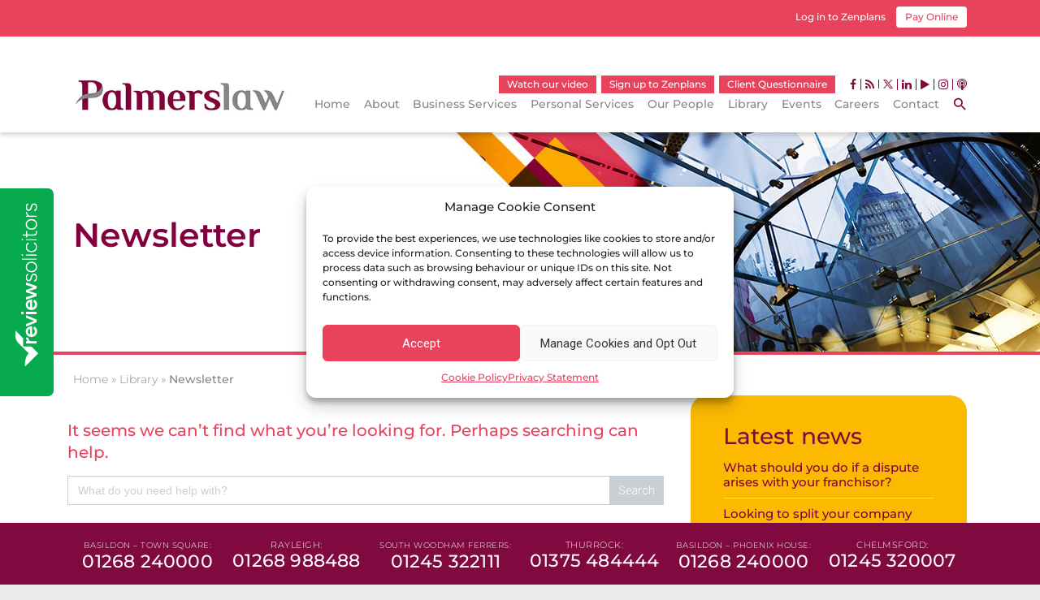

--- FILE ---
content_type: text/html; charset=UTF-8
request_url: https://palmerslaw.co.uk/category/articles/newsletters/
body_size: 48124
content:
<!DOCTYPE html>

<html lang="en-GB">

<head>
  <meta charset="UTF-8" />
  <meta name="viewport" content="width=device-width, initial-scale=1">
  <link rel="profile" href="http://gmpg.org/xfn/11" />
  <link rel="pingback" href="https://palmerslaw.co.uk/xmlrpc.php" />
  <link rel="stylesheet" href="/wp-content/themes/palmerslaw/css/bootstrap.min.css">

  <!-- Google Tag Manager JEC -->
  <script type="text/plain" data-service="GA4" data-category="statistics">
    (function(w, d, s, l, i) {
      w[l] = w[l] || [];
      w[l].push({
        'gtm.start': new Date().getTime(),
        event: 'gtm.js'
      });
      var f = d.getElementsByTagName(s)[0],
        j = d.createElement(s),
        dl = l != 'dataLayer' ? '&l=' + l : '';
      j.async = true;
      j.src =
        'https://www.googletagmanager.com/gtm.js?id=' + i + dl;
      f.parentNode.insertBefore(j, f);
    })(window, document, 'script', 'dataLayer', 'GTM-WH8BNM9');
  </script>
  <!-- End Google Tag Manager JEC -->


  <!--Review Solicitors Widget-->
  <script src="https://www.reviewsolicitors.co.uk/widget/rs.js"></script>

  <div id="rswidget_ovc4v" style="position: relative; "></div>

  <script type="text/javascript">
    var props = {

      google: true,

      left: true,

      isClick: false,

      stats: ['satisfaction', 'wouldRecommend', 'valueForMoney', 'communication'],

      widgetStyle: 1,

      mr: 4,

    };

    rs.loadWidget('rswidget_ovc4v', 'side', 22003, props);
  </script>

  <!--End Review Solicitors Widget-->

  <script>!function(e,c){e[c]=e[c]+(e[c]&&" ")+"quform-js"}(document.documentElement,"className");</script><meta name='robots' content='index, follow, max-image-preview:large, max-snippet:-1, max-video-preview:-1' />
	<style>img:is([sizes="auto" i], [sizes^="auto," i]) { contain-intrinsic-size: 3000px 1500px }</style>
	
	<!-- This site is optimized with the Yoast SEO plugin v23.6 - https://yoast.com/wordpress/plugins/seo/ -->
	<title>Newsletter Archives - Palmers Solicitors</title>
	<link rel="canonical" href="https://palmerslaw.co.uk/category/articles/newsletters/" />
	<meta property="og:locale" content="en_GB" />
	<meta property="og:type" content="article" />
	<meta property="og:title" content="Newsletter Archives - Palmers Solicitors" />
	<meta property="og:url" content="https://palmerslaw.co.uk/category/articles/newsletters/" />
	<meta property="og:site_name" content="Palmers Solicitors" />
	<meta name="twitter:card" content="summary_large_image" />
	<script type="application/ld+json" class="yoast-schema-graph">{"@context":"https://schema.org","@graph":[{"@type":"CollectionPage","@id":"https://palmerslaw.co.uk/category/articles/newsletters/","url":"https://palmerslaw.co.uk/category/articles/newsletters/","name":"Newsletter Archives - Palmers Solicitors","isPartOf":{"@id":"https://palmerslaw.co.uk/#website"},"breadcrumb":{"@id":"https://palmerslaw.co.uk/category/articles/newsletters/#breadcrumb"},"inLanguage":"en-GB"},{"@type":"BreadcrumbList","@id":"https://palmerslaw.co.uk/category/articles/newsletters/#breadcrumb","itemListElement":[{"@type":"ListItem","position":1,"name":"Home","item":"https://palmerslaw.co.uk/"},{"@type":"ListItem","position":2,"name":"Library","item":"https://palmerslaw.co.uk/category/articles/"},{"@type":"ListItem","position":3,"name":"Newsletter"}]},{"@type":"WebSite","@id":"https://palmerslaw.co.uk/#website","url":"https://palmerslaw.co.uk/","name":"Palmers Solicitors","description":"Moving forward together","potentialAction":[{"@type":"SearchAction","target":{"@type":"EntryPoint","urlTemplate":"https://palmerslaw.co.uk/?s={search_term_string}"},"query-input":{"@type":"PropertyValueSpecification","valueRequired":true,"valueName":"search_term_string"}}],"inLanguage":"en-GB"}]}</script>
	<!-- / Yoast SEO plugin. -->


<link rel='dns-prefetch' href='//static.addtoany.com' />
<link rel='dns-prefetch' href='//fonts.googleapis.com' />
<link rel="alternate" type="application/rss+xml" title="Palmers Solicitors &raquo; Feed" href="https://palmerslaw.co.uk/feed/" />
<link rel="alternate" type="application/rss+xml" title="Palmers Solicitors &raquo; Comments Feed" href="https://palmerslaw.co.uk/comments/feed/" />
<link rel="alternate" type="application/rss+xml" title="Palmers Solicitors &raquo; Newsletter Category Feed" href="https://palmerslaw.co.uk/category/articles/newsletters/feed/" />
<script type="text/javascript">
/* <![CDATA[ */
window._wpemojiSettings = {"baseUrl":"https:\/\/s.w.org\/images\/core\/emoji\/15.0.3\/72x72\/","ext":".png","svgUrl":"https:\/\/s.w.org\/images\/core\/emoji\/15.0.3\/svg\/","svgExt":".svg","source":{"concatemoji":"https:\/\/palmerslaw.co.uk\/wp-includes\/js\/wp-emoji-release.min.js?ver=6.7.4"}};
/*! This file is auto-generated */
!function(i,n){var o,s,e;function c(e){try{var t={supportTests:e,timestamp:(new Date).valueOf()};sessionStorage.setItem(o,JSON.stringify(t))}catch(e){}}function p(e,t,n){e.clearRect(0,0,e.canvas.width,e.canvas.height),e.fillText(t,0,0);var t=new Uint32Array(e.getImageData(0,0,e.canvas.width,e.canvas.height).data),r=(e.clearRect(0,0,e.canvas.width,e.canvas.height),e.fillText(n,0,0),new Uint32Array(e.getImageData(0,0,e.canvas.width,e.canvas.height).data));return t.every(function(e,t){return e===r[t]})}function u(e,t,n){switch(t){case"flag":return n(e,"\ud83c\udff3\ufe0f\u200d\u26a7\ufe0f","\ud83c\udff3\ufe0f\u200b\u26a7\ufe0f")?!1:!n(e,"\ud83c\uddfa\ud83c\uddf3","\ud83c\uddfa\u200b\ud83c\uddf3")&&!n(e,"\ud83c\udff4\udb40\udc67\udb40\udc62\udb40\udc65\udb40\udc6e\udb40\udc67\udb40\udc7f","\ud83c\udff4\u200b\udb40\udc67\u200b\udb40\udc62\u200b\udb40\udc65\u200b\udb40\udc6e\u200b\udb40\udc67\u200b\udb40\udc7f");case"emoji":return!n(e,"\ud83d\udc26\u200d\u2b1b","\ud83d\udc26\u200b\u2b1b")}return!1}function f(e,t,n){var r="undefined"!=typeof WorkerGlobalScope&&self instanceof WorkerGlobalScope?new OffscreenCanvas(300,150):i.createElement("canvas"),a=r.getContext("2d",{willReadFrequently:!0}),o=(a.textBaseline="top",a.font="600 32px Arial",{});return e.forEach(function(e){o[e]=t(a,e,n)}),o}function t(e){var t=i.createElement("script");t.src=e,t.defer=!0,i.head.appendChild(t)}"undefined"!=typeof Promise&&(o="wpEmojiSettingsSupports",s=["flag","emoji"],n.supports={everything:!0,everythingExceptFlag:!0},e=new Promise(function(e){i.addEventListener("DOMContentLoaded",e,{once:!0})}),new Promise(function(t){var n=function(){try{var e=JSON.parse(sessionStorage.getItem(o));if("object"==typeof e&&"number"==typeof e.timestamp&&(new Date).valueOf()<e.timestamp+604800&&"object"==typeof e.supportTests)return e.supportTests}catch(e){}return null}();if(!n){if("undefined"!=typeof Worker&&"undefined"!=typeof OffscreenCanvas&&"undefined"!=typeof URL&&URL.createObjectURL&&"undefined"!=typeof Blob)try{var e="postMessage("+f.toString()+"("+[JSON.stringify(s),u.toString(),p.toString()].join(",")+"));",r=new Blob([e],{type:"text/javascript"}),a=new Worker(URL.createObjectURL(r),{name:"wpTestEmojiSupports"});return void(a.onmessage=function(e){c(n=e.data),a.terminate(),t(n)})}catch(e){}c(n=f(s,u,p))}t(n)}).then(function(e){for(var t in e)n.supports[t]=e[t],n.supports.everything=n.supports.everything&&n.supports[t],"flag"!==t&&(n.supports.everythingExceptFlag=n.supports.everythingExceptFlag&&n.supports[t]);n.supports.everythingExceptFlag=n.supports.everythingExceptFlag&&!n.supports.flag,n.DOMReady=!1,n.readyCallback=function(){n.DOMReady=!0}}).then(function(){return e}).then(function(){var e;n.supports.everything||(n.readyCallback(),(e=n.source||{}).concatemoji?t(e.concatemoji):e.wpemoji&&e.twemoji&&(t(e.twemoji),t(e.wpemoji)))}))}((window,document),window._wpemojiSettings);
/* ]]> */
</script>
<link rel='stylesheet' id='pt-cv-public-style-css' href='https://palmerslaw.co.uk/wp-content/plugins/content-views-query-and-display-post-page/public/assets/css/cv.css?ver=4.0' type='text/css' media='all' />
<style id='wp-emoji-styles-inline-css' type='text/css'>

	img.wp-smiley, img.emoji {
		display: inline !important;
		border: none !important;
		box-shadow: none !important;
		height: 1em !important;
		width: 1em !important;
		margin: 0 0.07em !important;
		vertical-align: -0.1em !important;
		background: none !important;
		padding: 0 !important;
	}
</style>
<link rel='stylesheet' id='wp-block-library-css' href='https://palmerslaw.co.uk/wp-includes/css/dist/block-library/style.min.css?ver=6.7.4' type='text/css' media='all' />
<style id='wp-block-library-theme-inline-css' type='text/css'>
.wp-block-audio :where(figcaption){color:#555;font-size:13px;text-align:center}.is-dark-theme .wp-block-audio :where(figcaption){color:#ffffffa6}.wp-block-audio{margin:0 0 1em}.wp-block-code{border:1px solid #ccc;border-radius:4px;font-family:Menlo,Consolas,monaco,monospace;padding:.8em 1em}.wp-block-embed :where(figcaption){color:#555;font-size:13px;text-align:center}.is-dark-theme .wp-block-embed :where(figcaption){color:#ffffffa6}.wp-block-embed{margin:0 0 1em}.blocks-gallery-caption{color:#555;font-size:13px;text-align:center}.is-dark-theme .blocks-gallery-caption{color:#ffffffa6}:root :where(.wp-block-image figcaption){color:#555;font-size:13px;text-align:center}.is-dark-theme :root :where(.wp-block-image figcaption){color:#ffffffa6}.wp-block-image{margin:0 0 1em}.wp-block-pullquote{border-bottom:4px solid;border-top:4px solid;color:currentColor;margin-bottom:1.75em}.wp-block-pullquote cite,.wp-block-pullquote footer,.wp-block-pullquote__citation{color:currentColor;font-size:.8125em;font-style:normal;text-transform:uppercase}.wp-block-quote{border-left:.25em solid;margin:0 0 1.75em;padding-left:1em}.wp-block-quote cite,.wp-block-quote footer{color:currentColor;font-size:.8125em;font-style:normal;position:relative}.wp-block-quote:where(.has-text-align-right){border-left:none;border-right:.25em solid;padding-left:0;padding-right:1em}.wp-block-quote:where(.has-text-align-center){border:none;padding-left:0}.wp-block-quote.is-large,.wp-block-quote.is-style-large,.wp-block-quote:where(.is-style-plain){border:none}.wp-block-search .wp-block-search__label{font-weight:700}.wp-block-search__button{border:1px solid #ccc;padding:.375em .625em}:where(.wp-block-group.has-background){padding:1.25em 2.375em}.wp-block-separator.has-css-opacity{opacity:.4}.wp-block-separator{border:none;border-bottom:2px solid;margin-left:auto;margin-right:auto}.wp-block-separator.has-alpha-channel-opacity{opacity:1}.wp-block-separator:not(.is-style-wide):not(.is-style-dots){width:100px}.wp-block-separator.has-background:not(.is-style-dots){border-bottom:none;height:1px}.wp-block-separator.has-background:not(.is-style-wide):not(.is-style-dots){height:2px}.wp-block-table{margin:0 0 1em}.wp-block-table td,.wp-block-table th{word-break:normal}.wp-block-table :where(figcaption){color:#555;font-size:13px;text-align:center}.is-dark-theme .wp-block-table :where(figcaption){color:#ffffffa6}.wp-block-video :where(figcaption){color:#555;font-size:13px;text-align:center}.is-dark-theme .wp-block-video :where(figcaption){color:#ffffffa6}.wp-block-video{margin:0 0 1em}:root :where(.wp-block-template-part.has-background){margin-bottom:0;margin-top:0;padding:1.25em 2.375em}
</style>
<style id='classic-theme-styles-inline-css' type='text/css'>
/*! This file is auto-generated */
.wp-block-button__link{color:#fff;background-color:#32373c;border-radius:9999px;box-shadow:none;text-decoration:none;padding:calc(.667em + 2px) calc(1.333em + 2px);font-size:1.125em}.wp-block-file__button{background:#32373c;color:#fff;text-decoration:none}
</style>
<style id='global-styles-inline-css' type='text/css'>
:root{--wp--preset--aspect-ratio--square: 1;--wp--preset--aspect-ratio--4-3: 4/3;--wp--preset--aspect-ratio--3-4: 3/4;--wp--preset--aspect-ratio--3-2: 3/2;--wp--preset--aspect-ratio--2-3: 2/3;--wp--preset--aspect-ratio--16-9: 16/9;--wp--preset--aspect-ratio--9-16: 9/16;--wp--preset--color--black: #000000;--wp--preset--color--cyan-bluish-gray: #abb8c3;--wp--preset--color--white: #ffffff;--wp--preset--color--pale-pink: #f78da7;--wp--preset--color--vivid-red: #cf2e2e;--wp--preset--color--luminous-vivid-orange: #ff6900;--wp--preset--color--luminous-vivid-amber: #fcb900;--wp--preset--color--light-green-cyan: #7bdcb5;--wp--preset--color--vivid-green-cyan: #00d084;--wp--preset--color--pale-cyan-blue: #8ed1fc;--wp--preset--color--vivid-cyan-blue: #0693e3;--wp--preset--color--vivid-purple: #9b51e0;--wp--preset--gradient--vivid-cyan-blue-to-vivid-purple: linear-gradient(135deg,rgba(6,147,227,1) 0%,rgb(155,81,224) 100%);--wp--preset--gradient--light-green-cyan-to-vivid-green-cyan: linear-gradient(135deg,rgb(122,220,180) 0%,rgb(0,208,130) 100%);--wp--preset--gradient--luminous-vivid-amber-to-luminous-vivid-orange: linear-gradient(135deg,rgba(252,185,0,1) 0%,rgba(255,105,0,1) 100%);--wp--preset--gradient--luminous-vivid-orange-to-vivid-red: linear-gradient(135deg,rgba(255,105,0,1) 0%,rgb(207,46,46) 100%);--wp--preset--gradient--very-light-gray-to-cyan-bluish-gray: linear-gradient(135deg,rgb(238,238,238) 0%,rgb(169,184,195) 100%);--wp--preset--gradient--cool-to-warm-spectrum: linear-gradient(135deg,rgb(74,234,220) 0%,rgb(151,120,209) 20%,rgb(207,42,186) 40%,rgb(238,44,130) 60%,rgb(251,105,98) 80%,rgb(254,248,76) 100%);--wp--preset--gradient--blush-light-purple: linear-gradient(135deg,rgb(255,206,236) 0%,rgb(152,150,240) 100%);--wp--preset--gradient--blush-bordeaux: linear-gradient(135deg,rgb(254,205,165) 0%,rgb(254,45,45) 50%,rgb(107,0,62) 100%);--wp--preset--gradient--luminous-dusk: linear-gradient(135deg,rgb(255,203,112) 0%,rgb(199,81,192) 50%,rgb(65,88,208) 100%);--wp--preset--gradient--pale-ocean: linear-gradient(135deg,rgb(255,245,203) 0%,rgb(182,227,212) 50%,rgb(51,167,181) 100%);--wp--preset--gradient--electric-grass: linear-gradient(135deg,rgb(202,248,128) 0%,rgb(113,206,126) 100%);--wp--preset--gradient--midnight: linear-gradient(135deg,rgb(2,3,129) 0%,rgb(40,116,252) 100%);--wp--preset--font-size--small: 13px;--wp--preset--font-size--medium: 20px;--wp--preset--font-size--large: 36px;--wp--preset--font-size--x-large: 42px;--wp--preset--spacing--20: 0.44rem;--wp--preset--spacing--30: 0.67rem;--wp--preset--spacing--40: 1rem;--wp--preset--spacing--50: 1.5rem;--wp--preset--spacing--60: 2.25rem;--wp--preset--spacing--70: 3.38rem;--wp--preset--spacing--80: 5.06rem;--wp--preset--shadow--natural: 6px 6px 9px rgba(0, 0, 0, 0.2);--wp--preset--shadow--deep: 12px 12px 50px rgba(0, 0, 0, 0.4);--wp--preset--shadow--sharp: 6px 6px 0px rgba(0, 0, 0, 0.2);--wp--preset--shadow--outlined: 6px 6px 0px -3px rgba(255, 255, 255, 1), 6px 6px rgba(0, 0, 0, 1);--wp--preset--shadow--crisp: 6px 6px 0px rgba(0, 0, 0, 1);}:where(.is-layout-flex){gap: 0.5em;}:where(.is-layout-grid){gap: 0.5em;}body .is-layout-flex{display: flex;}.is-layout-flex{flex-wrap: wrap;align-items: center;}.is-layout-flex > :is(*, div){margin: 0;}body .is-layout-grid{display: grid;}.is-layout-grid > :is(*, div){margin: 0;}:where(.wp-block-columns.is-layout-flex){gap: 2em;}:where(.wp-block-columns.is-layout-grid){gap: 2em;}:where(.wp-block-post-template.is-layout-flex){gap: 1.25em;}:where(.wp-block-post-template.is-layout-grid){gap: 1.25em;}.has-black-color{color: var(--wp--preset--color--black) !important;}.has-cyan-bluish-gray-color{color: var(--wp--preset--color--cyan-bluish-gray) !important;}.has-white-color{color: var(--wp--preset--color--white) !important;}.has-pale-pink-color{color: var(--wp--preset--color--pale-pink) !important;}.has-vivid-red-color{color: var(--wp--preset--color--vivid-red) !important;}.has-luminous-vivid-orange-color{color: var(--wp--preset--color--luminous-vivid-orange) !important;}.has-luminous-vivid-amber-color{color: var(--wp--preset--color--luminous-vivid-amber) !important;}.has-light-green-cyan-color{color: var(--wp--preset--color--light-green-cyan) !important;}.has-vivid-green-cyan-color{color: var(--wp--preset--color--vivid-green-cyan) !important;}.has-pale-cyan-blue-color{color: var(--wp--preset--color--pale-cyan-blue) !important;}.has-vivid-cyan-blue-color{color: var(--wp--preset--color--vivid-cyan-blue) !important;}.has-vivid-purple-color{color: var(--wp--preset--color--vivid-purple) !important;}.has-black-background-color{background-color: var(--wp--preset--color--black) !important;}.has-cyan-bluish-gray-background-color{background-color: var(--wp--preset--color--cyan-bluish-gray) !important;}.has-white-background-color{background-color: var(--wp--preset--color--white) !important;}.has-pale-pink-background-color{background-color: var(--wp--preset--color--pale-pink) !important;}.has-vivid-red-background-color{background-color: var(--wp--preset--color--vivid-red) !important;}.has-luminous-vivid-orange-background-color{background-color: var(--wp--preset--color--luminous-vivid-orange) !important;}.has-luminous-vivid-amber-background-color{background-color: var(--wp--preset--color--luminous-vivid-amber) !important;}.has-light-green-cyan-background-color{background-color: var(--wp--preset--color--light-green-cyan) !important;}.has-vivid-green-cyan-background-color{background-color: var(--wp--preset--color--vivid-green-cyan) !important;}.has-pale-cyan-blue-background-color{background-color: var(--wp--preset--color--pale-cyan-blue) !important;}.has-vivid-cyan-blue-background-color{background-color: var(--wp--preset--color--vivid-cyan-blue) !important;}.has-vivid-purple-background-color{background-color: var(--wp--preset--color--vivid-purple) !important;}.has-black-border-color{border-color: var(--wp--preset--color--black) !important;}.has-cyan-bluish-gray-border-color{border-color: var(--wp--preset--color--cyan-bluish-gray) !important;}.has-white-border-color{border-color: var(--wp--preset--color--white) !important;}.has-pale-pink-border-color{border-color: var(--wp--preset--color--pale-pink) !important;}.has-vivid-red-border-color{border-color: var(--wp--preset--color--vivid-red) !important;}.has-luminous-vivid-orange-border-color{border-color: var(--wp--preset--color--luminous-vivid-orange) !important;}.has-luminous-vivid-amber-border-color{border-color: var(--wp--preset--color--luminous-vivid-amber) !important;}.has-light-green-cyan-border-color{border-color: var(--wp--preset--color--light-green-cyan) !important;}.has-vivid-green-cyan-border-color{border-color: var(--wp--preset--color--vivid-green-cyan) !important;}.has-pale-cyan-blue-border-color{border-color: var(--wp--preset--color--pale-cyan-blue) !important;}.has-vivid-cyan-blue-border-color{border-color: var(--wp--preset--color--vivid-cyan-blue) !important;}.has-vivid-purple-border-color{border-color: var(--wp--preset--color--vivid-purple) !important;}.has-vivid-cyan-blue-to-vivid-purple-gradient-background{background: var(--wp--preset--gradient--vivid-cyan-blue-to-vivid-purple) !important;}.has-light-green-cyan-to-vivid-green-cyan-gradient-background{background: var(--wp--preset--gradient--light-green-cyan-to-vivid-green-cyan) !important;}.has-luminous-vivid-amber-to-luminous-vivid-orange-gradient-background{background: var(--wp--preset--gradient--luminous-vivid-amber-to-luminous-vivid-orange) !important;}.has-luminous-vivid-orange-to-vivid-red-gradient-background{background: var(--wp--preset--gradient--luminous-vivid-orange-to-vivid-red) !important;}.has-very-light-gray-to-cyan-bluish-gray-gradient-background{background: var(--wp--preset--gradient--very-light-gray-to-cyan-bluish-gray) !important;}.has-cool-to-warm-spectrum-gradient-background{background: var(--wp--preset--gradient--cool-to-warm-spectrum) !important;}.has-blush-light-purple-gradient-background{background: var(--wp--preset--gradient--blush-light-purple) !important;}.has-blush-bordeaux-gradient-background{background: var(--wp--preset--gradient--blush-bordeaux) !important;}.has-luminous-dusk-gradient-background{background: var(--wp--preset--gradient--luminous-dusk) !important;}.has-pale-ocean-gradient-background{background: var(--wp--preset--gradient--pale-ocean) !important;}.has-electric-grass-gradient-background{background: var(--wp--preset--gradient--electric-grass) !important;}.has-midnight-gradient-background{background: var(--wp--preset--gradient--midnight) !important;}.has-small-font-size{font-size: var(--wp--preset--font-size--small) !important;}.has-medium-font-size{font-size: var(--wp--preset--font-size--medium) !important;}.has-large-font-size{font-size: var(--wp--preset--font-size--large) !important;}.has-x-large-font-size{font-size: var(--wp--preset--font-size--x-large) !important;}
:where(.wp-block-post-template.is-layout-flex){gap: 1.25em;}:where(.wp-block-post-template.is-layout-grid){gap: 1.25em;}
:where(.wp-block-columns.is-layout-flex){gap: 2em;}:where(.wp-block-columns.is-layout-grid){gap: 2em;}
:root :where(.wp-block-pullquote){font-size: 1.5em;line-height: 1.6;}
</style>
<link rel='stylesheet' id='crp-public-css' href='https://palmerslaw.co.uk/wp-content/plugins/custom-related-posts/dist/public.css?ver=1.7.2' type='text/css' media='all' />
<style id='responsive-menu-inline-css' type='text/css'>
/** This file is major component of this plugin so please don't try to edit here. */
#rmp_menu_trigger-39966 {
  width: 55px;
  height: 55px;
  position: fixed;
  top: 24px;
  border-radius: 5px;
  display: none;
  text-decoration: none;
  right: 4%;
  background: #800a3f;
  transition: transform 0.5s, background-color 0.5s;
}
#rmp_menu_trigger-39966:hover, #rmp_menu_trigger-39966:focus {
  background: #ffb431;
  text-decoration: unset;
}
#rmp_menu_trigger-39966.is-active {
  background: #ffb431;
}
#rmp_menu_trigger-39966 .rmp-trigger-box {
  width: 25px;
  color: #ffffff;
}
#rmp_menu_trigger-39966 .rmp-trigger-icon-active, #rmp_menu_trigger-39966 .rmp-trigger-text-open {
  display: none;
}
#rmp_menu_trigger-39966.is-active .rmp-trigger-icon-active, #rmp_menu_trigger-39966.is-active .rmp-trigger-text-open {
  display: inline;
}
#rmp_menu_trigger-39966.is-active .rmp-trigger-icon-inactive, #rmp_menu_trigger-39966.is-active .rmp-trigger-text {
  display: none;
}
#rmp_menu_trigger-39966 .rmp-trigger-label {
  color: #ffffff;
  pointer-events: none;
  line-height: 13px;
  font-family: inherit;
  font-size: 14px;
  display: inline;
  text-transform: inherit;
}
#rmp_menu_trigger-39966 .rmp-trigger-label.rmp-trigger-label-top {
  display: block;
  margin-bottom: 12px;
}
#rmp_menu_trigger-39966 .rmp-trigger-label.rmp-trigger-label-bottom {
  display: block;
  margin-top: 12px;
}
#rmp_menu_trigger-39966 .responsive-menu-pro-inner {
  display: block;
}
#rmp_menu_trigger-39966 .responsive-menu-pro-inner, #rmp_menu_trigger-39966 .responsive-menu-pro-inner::before, #rmp_menu_trigger-39966 .responsive-menu-pro-inner::after {
  width: 25px;
  height: 3px;
  background-color: #ffffff;
  border-radius: 4px;
  position: absolute;
}
#rmp_menu_trigger-39966.is-active .responsive-menu-pro-inner, #rmp_menu_trigger-39966.is-active .responsive-menu-pro-inner::before, #rmp_menu_trigger-39966.is-active .responsive-menu-pro-inner::after {
  background-color: #ffffff;
}
#rmp_menu_trigger-39966:hover .responsive-menu-pro-inner, #rmp_menu_trigger-39966:hover .responsive-menu-pro-inner::before, #rmp_menu_trigger-39966:hover .responsive-menu-pro-inner::after {
  background-color: #ffffff;
}
#rmp_menu_trigger-39966 .responsive-menu-pro-inner::before {
  top: 5px;
}
#rmp_menu_trigger-39966 .responsive-menu-pro-inner::after {
  bottom: 5px;
}
#rmp_menu_trigger-39966.is-active .responsive-menu-pro-inner::after {
  bottom: 0;
}
/* Hamburger menu styling */
@media screen and (max-width: 800px) {
  /** Menu Title Style */
  /** Menu Additional Content Style */
  #rmp_menu_trigger-39966 {
    display: block;
  }
  #rmp-container-39966 {
    position: fixed;
    top: 0;
    margin: 0;
    transition: transform 0.5s;
    overflow: auto;
    display: block;
    width: 75%;
    background-color: #800a3f;
    background-image: url("");
    height: 100%;
    left: 0;
    padding-top: 0px;
    padding-left: 0px;
    padding-bottom: 0px;
    padding-right: 0px;
  }
  #rmp-menu-wrap-39966 {
    padding-top: 0px;
    padding-left: 0px;
    padding-bottom: 0px;
    padding-right: 0px;
    background-color: #800a3f;
  }
  #rmp-menu-wrap-39966 .rmp-menu, #rmp-menu-wrap-39966 .rmp-submenu {
    width: 100%;
    box-sizing: border-box;
    margin: 0;
    padding: 0;
  }
  #rmp-menu-wrap-39966 .rmp-submenu-depth-1 .rmp-menu-item-link {
    padding-left: 10%;
  }
  #rmp-menu-wrap-39966 .rmp-submenu-depth-2 .rmp-menu-item-link {
    padding-left: 15%;
  }
  #rmp-menu-wrap-39966 .rmp-submenu-depth-3 .rmp-menu-item-link {
    padding-left: 20%;
  }
  #rmp-menu-wrap-39966 .rmp-submenu-depth-4 .rmp-menu-item-link {
    padding-left: 25%;
  }
  #rmp-menu-wrap-39966 .rmp-submenu.rmp-submenu-open {
    display: block;
  }
  #rmp-menu-wrap-39966 .rmp-menu-item {
    width: 100%;
    list-style: none;
    margin: 0;
  }
  #rmp-menu-wrap-39966 .rmp-menu-item-link {
    height: 45px;
    line-height: 45px;
    font-size: 16px;
    border-bottom: 1px solid #800a3f;
    font-family: inherit;
    color: #ffffff;
    text-align: left;
    background-color: #800a3f;
    font-weight: normal;
    letter-spacing: 0px;
    display: block;
    box-sizing: border-box;
    width: 100%;
    text-decoration: none;
    position: relative;
    overflow: hidden;
    transition: background-color 0.5s, border-color 0.5s, 0.5s;
    padding: 0 5%;
    padding-right: 55px;
  }
  #rmp-menu-wrap-39966 .rmp-menu-item-link:after, #rmp-menu-wrap-39966 .rmp-menu-item-link:before {
    display: none;
  }
  #rmp-menu-wrap-39966 .rmp-menu-item-link:hover, #rmp-menu-wrap-39966 .rmp-menu-item-link:focus {
    color: #ffffff;
    border-color: #ffb431;
    background-color: #ffb431;
  }
  #rmp-menu-wrap-39966 .rmp-menu-item-link:focus {
    outline: none;
    border-color: unset;
    box-shadow: unset;
  }
  #rmp-menu-wrap-39966 .rmp-menu-item-link .rmp-font-icon {
    height: 45px;
    line-height: 45px;
    margin-right: 10px;
    font-size: 16px;
  }
  #rmp-menu-wrap-39966 .rmp-menu-current-item .rmp-menu-item-link {
    color: #ffffff;
    border-color: #ffb431;
    background-color: #ffb431;
  }
  #rmp-menu-wrap-39966 .rmp-menu-current-item .rmp-menu-item-link:hover, #rmp-menu-wrap-39966 .rmp-menu-current-item .rmp-menu-item-link:focus {
    color: #ffffff;
    border-color: #ffb431;
    background-color: #800a3f;
  }
  #rmp-menu-wrap-39966 .rmp-menu-subarrow {
    position: absolute;
    top: 0;
    bottom: 0;
    text-align: center;
    overflow: hidden;
    background-size: cover;
    overflow: hidden;
    right: 0;
    border-left-style: solid;
    border-left-color: #800a3f;
    border-left-width: 1px;
    height: 45px;
    width: 45px;
    color: #ffffff;
    background-color: #5d0525;
  }
  #rmp-menu-wrap-39966 .rmp-menu-subarrow svg {
    fill: #ffffff;
  }
  #rmp-menu-wrap-39966 .rmp-menu-subarrow:hover {
    color: #ffffff;
    border-color: #ffb431;
    background-color: #ffb431;
  }
  #rmp-menu-wrap-39966 .rmp-menu-subarrow:hover svg {
    fill: #ffffff;
  }
  #rmp-menu-wrap-39966 .rmp-menu-subarrow .rmp-font-icon {
    margin-right: unset;
  }
  #rmp-menu-wrap-39966 .rmp-menu-subarrow * {
    vertical-align: middle;
    line-height: 45px;
  }
  #rmp-menu-wrap-39966 .rmp-menu-subarrow-active {
    display: block;
    background-size: cover;
    color: #ffffff;
    border-color: #ffb431;
    background-color: #ffb431;
  }
  #rmp-menu-wrap-39966 .rmp-menu-subarrow-active svg {
    fill: #ffffff;
  }
  #rmp-menu-wrap-39966 .rmp-menu-subarrow-active:hover {
    color: #ffffff;
    border-color: #ffb431;
    background-color: #ffb431;
  }
  #rmp-menu-wrap-39966 .rmp-menu-subarrow-active:hover svg {
    fill: #ffffff;
  }
  #rmp-menu-wrap-39966 .rmp-submenu {
    display: none;
  }
  #rmp-menu-wrap-39966 .rmp-submenu .rmp-menu-item-link {
    height: 45px;
    line-height: 45px;
    letter-spacing: 0px;
    font-size: 16px;
    border-bottom: 1px solid #800a3f;
    font-family: inherit;
    font-weight: normal;
    color: #ffffff;
    text-align: left;
    background-color: #800a3f;
  }
  #rmp-menu-wrap-39966 .rmp-submenu .rmp-menu-item-link:hover, #rmp-menu-wrap-39966 .rmp-submenu .rmp-menu-item-link:focus {
    color: #ffffff;
    border-color: #ffb431;
    background-color: #ffb431;
  }
  #rmp-menu-wrap-39966 .rmp-submenu .rmp-menu-current-item .rmp-menu-item-link {
    color: #ffffff;
    border-color: #ffb431;
    background-color: #ffb431;
  }
  #rmp-menu-wrap-39966 .rmp-submenu .rmp-menu-current-item .rmp-menu-item-link:hover, #rmp-menu-wrap-39966 .rmp-submenu .rmp-menu-current-item .rmp-menu-item-link:focus {
    color: #ffffff;
    border-color: #ffb431;
    background-color: #ffb431;
  }
  #rmp-menu-wrap-39966 .rmp-submenu .rmp-menu-subarrow {
    right: 0;
    border-right: unset;
    border-left-style: solid;
    border-left-color: #1d4354;
    border-left-width: 0px;
    height: 39px;
    line-height: 39px;
    width: 40px;
    color: #fff;
    background-color: inherit;
  }
  #rmp-menu-wrap-39966 .rmp-submenu .rmp-menu-subarrow:hover {
    color: #fff;
    border-color: #3f3f3f;
    background-color: inherit;
  }
  #rmp-menu-wrap-39966 .rmp-submenu .rmp-menu-subarrow-active {
    color: #fff;
    border-color: #1d4354;
    background-color: inherit;
  }
  #rmp-menu-wrap-39966 .rmp-submenu .rmp-menu-subarrow-active:hover {
    color: #fff;
    border-color: #3f3f3f;
    background-color: inherit;
  }
  #rmp-menu-wrap-39966 .rmp-menu-item-description {
    margin: 0;
    padding: 5px 5%;
    opacity: 0.8;
    color: #ffffff;
  }
  #rmp-search-box-39966 {
    display: block;
    padding-top: 15px;
    padding-left: 15px;
    padding-bottom: 15px;
    padding-right: 15px;
  }
  #rmp-search-box-39966 .rmp-search-form {
    margin: 0;
  }
  #rmp-search-box-39966 .rmp-search-box {
    background: #ffffff;
    border: 1px solid #dadada;
    color: #333333;
    width: 100%;
    padding: 0 5%;
    border-radius: 30px;
    height: 45px;
    -webkit-appearance: none;
  }
  #rmp-search-box-39966 .rmp-search-box::placeholder {
    color: #c7c7cd;
  }
  #rmp-search-box-39966 .rmp-search-box:focus {
    background-color: #ffffff;
    outline: 2px solid #dadada;
    color: #333333;
  }
  #rmp-menu-title-39966 {
    background-color: #ffffff;
    color: #ffffff;
    text-align: left;
    font-size: 16px;
    padding-top: 10%;
    padding-left: 5%;
    padding-bottom: 0%;
    padding-right: 5%;
    font-weight: 400;
    transition: background-color 0.5s, border-color 0.5s, color 0.5s;
  }
  #rmp-menu-title-39966:hover {
    background-color: #ffffff;
    color: #ffffff;
  }
  #rmp-menu-title-39966 > .rmp-menu-title-link {
    color: #ffffff;
    width: 100%;
    background-color: unset;
    text-decoration: none;
  }
  #rmp-menu-title-39966 > .rmp-menu-title-link:hover {
    color: #ffffff;
  }
  #rmp-menu-title-39966 .rmp-font-icon {
    font-size: 16px;
  }
  #rmp-menu-additional-content-39966 {
    padding-top: 0px;
    padding-left: 5%;
    padding-bottom: 0px;
    padding-right: 5%;
    color: #ffffff;
    text-align: center;
    font-size: 16px;
  }
}
/**
This file contents common styling of menus.
*/
.rmp-container {
  display: none;
  visibility: visible;
  padding: 0px 0px 0px 0px;
  z-index: 99998;
  transition: all 0.3s;
  /** Scrolling bar in menu setting box **/
}
.rmp-container.rmp-fade-top, .rmp-container.rmp-fade-left, .rmp-container.rmp-fade-right, .rmp-container.rmp-fade-bottom {
  display: none;
}
.rmp-container.rmp-slide-left, .rmp-container.rmp-push-left {
  transform: translateX(-100%);
  -ms-transform: translateX(-100%);
  -webkit-transform: translateX(-100%);
  -moz-transform: translateX(-100%);
}
.rmp-container.rmp-slide-left.rmp-menu-open, .rmp-container.rmp-push-left.rmp-menu-open {
  transform: translateX(0);
  -ms-transform: translateX(0);
  -webkit-transform: translateX(0);
  -moz-transform: translateX(0);
}
.rmp-container.rmp-slide-right, .rmp-container.rmp-push-right {
  transform: translateX(100%);
  -ms-transform: translateX(100%);
  -webkit-transform: translateX(100%);
  -moz-transform: translateX(100%);
}
.rmp-container.rmp-slide-right.rmp-menu-open, .rmp-container.rmp-push-right.rmp-menu-open {
  transform: translateX(0);
  -ms-transform: translateX(0);
  -webkit-transform: translateX(0);
  -moz-transform: translateX(0);
}
.rmp-container.rmp-slide-top, .rmp-container.rmp-push-top {
  transform: translateY(-100%);
  -ms-transform: translateY(-100%);
  -webkit-transform: translateY(-100%);
  -moz-transform: translateY(-100%);
}
.rmp-container.rmp-slide-top.rmp-menu-open, .rmp-container.rmp-push-top.rmp-menu-open {
  transform: translateY(0);
  -ms-transform: translateY(0);
  -webkit-transform: translateY(0);
  -moz-transform: translateY(0);
}
.rmp-container.rmp-slide-bottom, .rmp-container.rmp-push-bottom {
  transform: translateY(100%);
  -ms-transform: translateY(100%);
  -webkit-transform: translateY(100%);
  -moz-transform: translateY(100%);
}
.rmp-container.rmp-slide-bottom.rmp-menu-open, .rmp-container.rmp-push-bottom.rmp-menu-open {
  transform: translateX(0);
  -ms-transform: translateX(0);
  -webkit-transform: translateX(0);
  -moz-transform: translateX(0);
}
.rmp-container::-webkit-scrollbar {
  width: 0px;
}
.rmp-container ::-webkit-scrollbar-track {
  box-shadow: inset 0 0 5px transparent;
}
.rmp-container ::-webkit-scrollbar-thumb {
  background: transparent;
}
.rmp-container ::-webkit-scrollbar-thumb:hover {
  background: transparent;
}
.rmp-container .rmp-menu-wrap .rmp-menu {
  transition: none;
  border-radius: 0;
  box-shadow: none;
  background: none;
  border: 0;
  bottom: auto;
  box-sizing: border-box;
  clip: auto;
  color: #666;
  display: block;
  float: none;
  font-family: inherit;
  font-size: 14px;
  height: auto;
  left: auto;
  line-height: 1.7;
  list-style-type: none;
  margin: 0;
  min-height: auto;
  max-height: none;
  opacity: 1;
  outline: none;
  overflow: visible;
  padding: 0;
  position: relative;
  pointer-events: auto;
  right: auto;
  text-align: left;
  text-decoration: none;
  text-indent: 0;
  text-transform: none;
  transform: none;
  top: auto;
  visibility: inherit;
  width: auto;
  word-wrap: break-word;
  white-space: normal;
}
.rmp-container .rmp-menu-additional-content {
  display: block;
  word-break: break-word;
}
.rmp-container .rmp-menu-title {
  display: flex;
  flex-direction: column;
}
.rmp-container .rmp-menu-title .rmp-menu-title-image {
  max-width: 100%;
  margin-bottom: 15px;
  display: block;
  margin: auto;
  margin-bottom: 15px;
}
button.rmp_menu_trigger {
  z-index: 999999;
  overflow: hidden;
  outline: none;
  border: 0;
  display: none;
  margin: 0;
  transition: transform 0.5s, background-color 0.5s;
  padding: 0;
}
button.rmp_menu_trigger .responsive-menu-pro-inner::before, button.rmp_menu_trigger .responsive-menu-pro-inner::after {
  content: "";
  display: block;
}
button.rmp_menu_trigger .responsive-menu-pro-inner::before {
  top: 10px;
}
button.rmp_menu_trigger .responsive-menu-pro-inner::after {
  bottom: 10px;
}
button.rmp_menu_trigger .rmp-trigger-box {
  width: 40px;
  display: inline-block;
  position: relative;
  pointer-events: none;
  vertical-align: super;
}
.admin-bar .rmp-container, .admin-bar .rmp_menu_trigger {
  margin-top: 32px !important;
}
@media screen and (max-width: 782px) {
  .admin-bar .rmp-container, .admin-bar .rmp_menu_trigger {
    margin-top: 46px !important;
  }
}
/*  Menu Trigger Boring Animation */
.rmp-menu-trigger-boring .responsive-menu-pro-inner {
  transition-property: none;
}
.rmp-menu-trigger-boring .responsive-menu-pro-inner::after, .rmp-menu-trigger-boring .responsive-menu-pro-inner::before {
  transition-property: none;
}
.rmp-menu-trigger-boring.is-active .responsive-menu-pro-inner {
  transform: rotate(45deg);
}
.rmp-menu-trigger-boring.is-active .responsive-menu-pro-inner:before {
  top: 0;
  opacity: 0;
}
.rmp-menu-trigger-boring.is-active .responsive-menu-pro-inner:after {
  bottom: 0;
  transform: rotate(-90deg);
}

</style>
<link rel='stylesheet' id='dashicons-css' href='https://palmerslaw.co.uk/wp-includes/css/dashicons.min.css?ver=6.7.4' type='text/css' media='all' />
<link rel='stylesheet' id='quform-css' href='https://palmerslaw.co.uk/wp-content/plugins/quform/cache/quform.css?ver=1769597612' type='text/css' media='all' />
<link rel='stylesheet' id='cmplz-general-css' href='https://palmerslaw.co.uk/wp-content/plugins/complianz-gdpr/assets/css/cookieblocker.min.css?ver=1719999653' type='text/css' media='all' />
<link rel='stylesheet' id='ivory-search-styles-css' href='https://palmerslaw.co.uk/wp-content/plugins/add-search-to-menu/public/css/ivory-search.min.css?ver=5.5.7' type='text/css' media='all' />
<link rel='stylesheet' id='chld_thm_cfg_parent-css' href='https://palmerslaw.co.uk/wp-content/themes/accelerate/style.css?ver=6.7.4' type='text/css' media='all' />
<link rel='stylesheet' id='accelerate_style-css' href='https://palmerslaw.co.uk/wp-content/themes/palmerslaw/style.css?ver=6.7.4' type='text/css' media='all' />
<link rel='stylesheet' id='accelerate_googlefonts-css' href='//fonts.googleapis.com/css?family=Roboto%3A400%2C300%2C100%7CRoboto+Slab%3A700%2C400&#038;display=swap&#038;ver=6.7.4' type='text/css' media='all' />
<link rel='stylesheet' id='accelerate-fontawesome-css' href='https://palmerslaw.co.uk/wp-content/themes/accelerate/fontawesome/css/font-awesome.css?ver=4.7.0' type='text/css' media='all' />
<link rel='stylesheet' id='addtoany-css' href='https://palmerslaw.co.uk/wp-content/plugins/add-to-any/addtoany.min.css?ver=1.16' type='text/css' media='all' />
<link rel='stylesheet' id='bsf-Defaults-css' href='https://palmerslaw.co.uk/wp-content/uploads/smile_fonts/Defaults/Defaults.css?ver=3.19.15' type='text/css' media='all' />
<script type="text/javascript" id="addtoany-core-js-before">
/* <![CDATA[ */
window.a2a_config=window.a2a_config||{};a2a_config.callbacks=[];a2a_config.overlays=[];a2a_config.templates={};a2a_localize = {
	Share: "Share",
	Save: "Save",
	Subscribe: "Subscribe",
	Email: "Email",
	Bookmark: "Bookmark",
	ShowAll: "Show All",
	ShowLess: "Show less",
	FindServices: "Find service(s)",
	FindAnyServiceToAddTo: "Instantly find any service to add to",
	PoweredBy: "Powered by",
	ShareViaEmail: "Share via email",
	SubscribeViaEmail: "Subscribe via email",
	BookmarkInYourBrowser: "Bookmark in your browser",
	BookmarkInstructions: "Press Ctrl+D or \u2318+D to bookmark this page",
	AddToYourFavorites: "Add to your favourites",
	SendFromWebOrProgram: "Send from any email address or email program",
	EmailProgram: "Email program",
	More: "More&#8230;",
	ThanksForSharing: "Thanks for sharing!",
	ThanksForFollowing: "Thanks for following!"
};
/* ]]> */
</script>
<script type="text/javascript" defer src="https://static.addtoany.com/menu/page.js" id="addtoany-core-js"></script>
<script type="text/javascript" src="https://palmerslaw.co.uk/wp-includes/js/jquery/jquery.min.js?ver=3.7.1" id="jquery-core-js"></script>
<script type="text/javascript" src="https://palmerslaw.co.uk/wp-includes/js/jquery/jquery-migrate.min.js?ver=3.4.1" id="jquery-migrate-js"></script>
<script type="text/javascript" defer src="https://palmerslaw.co.uk/wp-content/plugins/add-to-any/addtoany.min.js?ver=1.1" id="addtoany-jquery-js"></script>
<script data-service="instagram" data-category="marketing" type="text/plain" id="rmp_menu_scripts-js-extra">
/* <![CDATA[ */
var rmp_menu = {"ajaxURL":"https:\/\/palmerslaw.co.uk\/wp-admin\/admin-ajax.php","wp_nonce":"059336b88d","menu":[{"menu_theme":"Default","theme_type":"default","theme_location_menu":"0","submenu_submenu_arrow_width":"40","submenu_submenu_arrow_width_unit":"px","submenu_submenu_arrow_height":"39","submenu_submenu_arrow_height_unit":"px","submenu_arrow_position":"right","submenu_sub_arrow_background_colour":"","submenu_sub_arrow_background_hover_colour":"","submenu_sub_arrow_background_colour_active":"","submenu_sub_arrow_background_hover_colour_active":"","submenu_sub_arrow_border_width":"","submenu_sub_arrow_border_width_unit":"px","submenu_sub_arrow_border_colour":"#1d4354","submenu_sub_arrow_border_hover_colour":"#3f3f3f","submenu_sub_arrow_border_colour_active":"#1d4354","submenu_sub_arrow_border_hover_colour_active":"#3f3f3f","submenu_sub_arrow_shape_colour":"#fff","submenu_sub_arrow_shape_hover_colour":"#fff","submenu_sub_arrow_shape_colour_active":"#fff","submenu_sub_arrow_shape_hover_colour_active":"#fff","use_header_bar":"off","header_bar_items_order":{"logo":"off","title":"on","additional content":"off","menu":"on","search":"off"},"header_bar_title":"Responsive Menu","header_bar_html_content":"","header_bar_logo":"","header_bar_logo_link":"","header_bar_logo_width":"","header_bar_logo_width_unit":"%","header_bar_logo_height":"","header_bar_logo_height_unit":"px","header_bar_height":"80","header_bar_height_unit":"px","header_bar_padding":{"top":"0px","right":"5%","bottom":"0px","left":"5%"},"header_bar_font":"","header_bar_font_size":"14","header_bar_font_size_unit":"px","header_bar_text_color":"#ffffff","header_bar_background_color":"#1d4354","header_bar_breakpoint":"8000","header_bar_position_type":"fixed","header_bar_adjust_page":"on","header_bar_scroll_enable":"off","header_bar_scroll_background_color":"#36bdf6","mobile_breakpoint":"600","tablet_breakpoint":"800","transition_speed":"0.5","sub_menu_speed":"0.2","show_menu_on_page_load":"off","menu_disable_scrolling":"off","menu_overlay":"off","menu_overlay_colour":"rgba(0,0,0,0.7)","desktop_menu_width":"","desktop_menu_width_unit":"%","desktop_menu_positioning":"absolute","desktop_menu_side":"left","desktop_menu_to_hide":"","use_current_theme_location":"off","mega_menu":{"225":"off","227":"off","229":"off","228":"off","226":"off"},"desktop_submenu_open_animation":"none","desktop_submenu_open_animation_speed":"100ms","desktop_submenu_open_on_click":"off","desktop_menu_hide_and_show":"off","menu_name":"Default Menu","menu_to_use":"5","different_menu_for_mobile":"off","menu_to_use_in_mobile":"main-menu","use_mobile_menu":"on","use_tablet_menu":"on","use_desktop_menu":"off","menu_display_on":"all-pages","menu_to_hide":"","submenu_descriptions_on":"off","custom_walker":"","menu_background_colour":"#800a3f","menu_depth":"5","smooth_scroll_on":"off","smooth_scroll_speed":"500","menu_font_icons":{"id":["225"],"icon":[""]},"menu_links_height":"45","menu_links_height_unit":"px","menu_links_line_height":"45","menu_links_line_height_unit":"px","menu_depth_0":"5","menu_depth_0_unit":"%","menu_font_size":"16","menu_font_size_unit":"px","menu_font":"","menu_font_weight":"normal","menu_text_alignment":"left","menu_text_letter_spacing":"","menu_word_wrap":"off","menu_link_colour":"#ffffff","menu_link_hover_colour":"#ffffff","menu_current_link_colour":"#ffffff","menu_current_link_hover_colour":"#ffffff","menu_item_background_colour":"#800a3f","menu_item_background_hover_colour":"#ffb431","menu_current_item_background_colour":"#ffb431","menu_current_item_background_hover_colour":"#800a3f","menu_border_width":"1","menu_border_width_unit":"px","menu_item_border_colour":"#800a3f","menu_item_border_colour_hover":"#ffb431","menu_current_item_border_colour":"#ffb431","menu_current_item_border_hover_colour":"#ffb431","submenu_links_height":"45","submenu_links_height_unit":"px","submenu_links_line_height":"45","submenu_links_line_height_unit":"px","menu_depth_side":"left","menu_depth_1":"10","menu_depth_1_unit":"%","menu_depth_2":"15","menu_depth_2_unit":"%","menu_depth_3":"20","menu_depth_3_unit":"%","menu_depth_4":"25","menu_depth_4_unit":"%","submenu_item_background_colour":"#800a3f","submenu_item_background_hover_colour":"#ffb431","submenu_current_item_background_colour":"#ffb431","submenu_current_item_background_hover_colour":"#ffb431","submenu_border_width":"1","submenu_border_width_unit":"px","submenu_item_border_colour":"#800a3f","submenu_item_border_colour_hover":"#ffb431","submenu_current_item_border_colour":"#ffb431","submenu_current_item_border_hover_colour":"#ffb431","submenu_font_size":"16","submenu_font_size_unit":"px","submenu_font":"","submenu_font_weight":"normal","submenu_text_letter_spacing":"","submenu_text_alignment":"left","submenu_link_colour":"#ffffff","submenu_link_hover_colour":"#ffffff","submenu_current_link_colour":"#ffffff","submenu_current_link_hover_colour":"#ffffff","inactive_arrow_shape":"\u25bc","active_arrow_shape":"\u25b2","inactive_arrow_font_icon":"","active_arrow_font_icon":"","inactive_arrow_image":"","active_arrow_image":"","submenu_arrow_width":"45","submenu_arrow_width_unit":"px","submenu_arrow_height":"45","submenu_arrow_height_unit":"px","arrow_position":"right","menu_sub_arrow_shape_colour":"#ffffff","menu_sub_arrow_shape_hover_colour":"#ffffff","menu_sub_arrow_shape_colour_active":"#ffffff","menu_sub_arrow_shape_hover_colour_active":"#ffffff","menu_sub_arrow_border_width":"1","menu_sub_arrow_border_width_unit":"px","menu_sub_arrow_border_colour":"#800a3f","menu_sub_arrow_border_hover_colour":"#ffb431","menu_sub_arrow_border_colour_active":"#ffb431","menu_sub_arrow_border_hover_colour_active":"#ffb431","menu_sub_arrow_background_colour":"#5d0525","menu_sub_arrow_background_hover_colour":"#ffb431","menu_sub_arrow_background_colour_active":"#ffb431","menu_sub_arrow_background_hover_colour_active":"#ffb431","fade_submenus":"off","fade_submenus_side":"left","fade_submenus_delay":"100","fade_submenus_speed":"500","use_slide_effect":"off","slide_effect_back_to_text":"Back","accordion_animation":"off","auto_expand_all_submenus":"off","auto_expand_current_submenus":"off","menu_item_click_to_trigger_submenu":"off","button_width":"55","button_width_unit":"px","button_height":"55","button_height_unit":"px","button_background_colour":"#800a3f","button_background_colour_hover":"#ffb431","button_background_colour_active":"#ffb431","toggle_button_border_radius":"5","button_transparent_background":"off","button_left_or_right":"right","button_position_type":"fixed","button_distance_from_side":"4","button_distance_from_side_unit":"%","button_top":"24","button_top_unit":"px","button_push_with_animation":"off","button_click_animation":"boring","button_line_margin":"5","button_line_margin_unit":"px","button_line_width":"25","button_line_width_unit":"px","button_line_height":"3","button_line_height_unit":"px","button_line_colour":"#ffffff","button_line_colour_hover":"#ffffff","button_line_colour_active":"#ffffff","button_font_icon":"","button_font_icon_when_clicked":"","button_image":"","button_image_when_clicked":"","button_title":"","button_title_open":"","button_title_position":"left","menu_container_columns":"","button_font":"","button_font_size":"14","button_font_size_unit":"px","button_title_line_height":"13","button_title_line_height_unit":"px","button_text_colour":"#ffffff","button_trigger_type_click":"on","button_trigger_type_hover":"off","button_click_trigger":"#responsive-menu-button","items_order":{"search":"on","title":"","menu":"on","additional content":"on"},"menu_title":"","menu_title_link":"","menu_title_link_location":"_self","menu_title_image":"","menu_title_font_icon":"","menu_title_section_padding":{"top":"10%","right":"5%","bottom":"0%","left":"5%"},"menu_title_background_colour":"#ffffff","menu_title_background_hover_colour":"#ffffff","menu_title_font_size":"16","menu_title_font_size_unit":"px","menu_title_alignment":"left","menu_title_font_weight":"400","menu_title_font_family":"","menu_title_colour":"#ffffff","menu_title_hover_colour":"#ffffff","menu_title_image_width":"","menu_title_image_width_unit":"%","menu_title_image_height":"","menu_title_image_height_unit":"px","menu_additional_content":"<div class=\"icons\"> <a href=\"https:\/\/www.facebook.com\/Palmers-Solicitors-135820903123067\/\" target=\"_blank\"><i class=\"fab fa-facebook-f\"><\/i> <\/a> <a href=\"http:\/\/blog.palmerslaw.co.uk\/\" target=\"_blank\"><i class=\"fas fa-rss\"><\/i><\/a> <a href=\"https:\/\/twitter.com\/PalmersLaw\" target=\"_blank\" class=\"twitterx\"><img src=\"\/wp-content\/uploads\/2023\/10\/twitter-x.png\" width=\"15\" height=\"14\" alt=\"Twitter X\"><\/a> <a href=\"https:\/\/www.linkedin.com\/company\/palmers-solicitors\" target=\"_blank\"><i class=\"fab fa-linkedin-in\"><\/i><\/a> <a href=\"https:\/\/www.youtube.com\/channel\/UCI3p1Z5vr49ZxkHs_eLkMcA\" target=\"_blank\"><i class=\"fas fa-play\"><\/i><\/a> <a href=\"https:\/\/www.instagram.com\/palmers_solicitors\/\" target=\"_blank\"><i class=\"fab fa-instagram\"><\/i><\/a> <a href=\"\/podcasts\/\"><i class=\"fas fa-podcast\"><\/i><\/a> <\/div>\r\n\r\n<div class=\"menu-topnav-container\"><ul id=\"menu-topnav\" class=\"menu\">\r\n<li id=\"menu-item-21166\" class=\"menu-item menu-item-type-post_type menu-item-object-page menu-item-21166\"><a href=\"\/its-about-the-people\/\">Watch our video<\/a><\/li>\r\n<li id=\"menu-item-12940\" class=\"menu-item menu-item-type-post_type menu-item-object-page menu-item-12940\"><a href=\"\/online-payment\/\">Pay Online<\/a><\/li>\r\n<li id=\"menu-item-12938\" class=\"menu-item menu-item-type-post_type menu-item-object-page menu-item-12938\"><a href=\"\/client-questionnaire-2\/\">Client Questionnaire<\/a><\/li>\r\n<\/ul><\/div>","menu_additional_section_padding":{"top":"0px","right":"5%","bottom":"0px","left":"5%"},"menu_additional_content_font_size":"16","menu_additional_content_font_size_unit":"px","menu_additional_content_alignment":"center","menu_additional_content_colour":"#ffffff","menu_search_box_text":"Search","menu_search_box_code":"","menu_search_section_padding":{"top":"15px","right":"15px","bottom":"15px","left":"15px"},"menu_search_box_height":"45","menu_search_box_height_unit":"px","menu_search_box_border_radius":"30","menu_search_box_text_colour":"#333333","menu_search_box_background_colour":"#ffffff","menu_search_box_placeholder_colour":"#c7c7cd","menu_search_box_border_colour":"#dadada","menu_section_padding":{"top":"0px","right":"0px","bottom":"0px","left":"0px"},"menu_width":"75","menu_width_unit":"%","menu_maximum_width":"","menu_maximum_width_unit":"px","menu_minimum_width":"","menu_minimum_width_unit":"px","menu_auto_height":"off","menu_container_padding":{"top":"0px","right":"0px","bottom":"0px","left":"0px"},"menu_container_background_colour":"#800a3f","menu_background_image":"","animation_type":"slide","menu_appear_from":"left","animation_speed":"0.5","page_wrapper":"","menu_close_on_body_click":"off","menu_close_on_scroll":"off","menu_close_on_link_click":"off","enable_touch_gestures":"off","hamburger_position_selector":"","menu_id":39966,"active_toggle_contents":"\u25b2","inactive_toggle_contents":"\u25bc"}]};
/* ]]> */
</script>
<script type="text/javascript" src="https://palmerslaw.co.uk/wp-content/plugins/responsive-menu/v4.0.0/assets/js/rmp-menu.js?ver=4.4.2" id="rmp_menu_scripts-js"></script>
<script type="text/javascript" src="https://palmerslaw.co.uk/wp-content/themes/accelerate/js/accelerate-custom.js?ver=6.7.4" id="accelerate-custom-js"></script>
<!--[if lte IE 8]>
<script type="text/javascript" src="https://palmerslaw.co.uk/wp-content/themes/accelerate/js/html5shiv.js?ver=3.7.3" id="html5shiv-js"></script>
<![endif]-->
<script></script><link rel="https://api.w.org/" href="https://palmerslaw.co.uk/wp-json/" /><link rel="alternate" title="JSON" type="application/json" href="https://palmerslaw.co.uk/wp-json/wp/v2/categories/57" /><link rel="EditURI" type="application/rsd+xml" title="RSD" href="https://palmerslaw.co.uk/xmlrpc.php?rsd" />
<meta name="generator" content="WordPress 6.7.4" />
<style id="mystickymenu" type="text/css">#mysticky-nav { width:100%; position: static; height: auto !important; }#mysticky-nav.wrapfixed { position:fixed; left: 0px; margin-top:0px;  z-index: 99990; -webkit-transition: 0.3s; -moz-transition: 0.3s; -o-transition: 0.3s; transition: 0.3s; -ms-filter:"progid:DXImageTransform.Microsoft.Alpha(Opacity=90)"; filter: alpha(opacity=90); opacity:0.9; background-color: #f7f5e7;}#mysticky-nav.wrapfixed .myfixed{ background-color: #f7f5e7; position: relative;top: auto;left: auto;right: auto;}#mysticky-nav .myfixed { margin:0 auto; float:none; border:0px; background:none; max-width:100%; }</style>			<style type="text/css">
																															</style>
						<style>.cmplz-hidden {
					display: none !important;
				}</style><meta name="generator" content="Powered by WPBakery Page Builder - drag and drop page builder for WordPress."/>
		<style type="text/css"> .accelerate-button,blockquote,button,input[type=button],input[type=reset],input[type=submit]{background-color:#83003f}a{color:#83003f}#page{border-top:3px solid #83003f}#site-title a:hover{color:#83003f}#search-form span,.main-navigation a:hover,.main-navigation ul li ul li a:hover,.main-navigation ul li ul li:hover>a,.main-navigation ul li.current-menu-ancestor a,.main-navigation ul li.current-menu-item a,.main-navigation ul li.current-menu-item ul li a:hover,.main-navigation ul li.current_page_ancestor a,.main-navigation ul li.current_page_item a,.main-navigation ul li:hover>a,.main-small-navigation li:hover > a{background-color:#83003f}.site-header .menu-toggle:before{color:#83003f}.main-small-navigation li:hover{background-color:#83003f}.main-small-navigation ul>.current-menu-item,.main-small-navigation ul>.current_page_item{background:#83003f}.footer-menu a:hover,.footer-menu ul li.current-menu-ancestor a,.footer-menu ul li.current-menu-item a,.footer-menu ul li.current_page_ancestor a,.footer-menu ul li.current_page_item a,.footer-menu ul li:hover>a{color:#83003f}#featured-slider .slider-read-more-button,.slider-title-head .entry-title a{background-color:#83003f}a.slide-prev,a.slide-next,.slider-title-head .entry-title a{background-color:#83003f}#controllers a.active,#controllers a:hover{background-color:#83003f;color:#83003f}.format-link .entry-content a{background-color:#83003f}#secondary .widget_featured_single_post h3.widget-title a:hover,.widget_image_service_block .entry-title a:hover{color:#83003f}.pagination span{background-color:#83003f}.pagination a span:hover{color:#83003f;border-color:#83003f}#content .comments-area a.comment-edit-link:hover,#content .comments-area a.comment-permalink:hover,#content .comments-area article header cite a:hover,.comments-area .comment-author-link a:hover{color:#83003f}.comments-area .comment-author-link span{background-color:#83003f}#wp-calendar #today,.comment .comment-reply-link:hover,.nav-next a,.nav-previous a{color:#83003f}.widget-title span{border-bottom:2px solid #83003f}#secondary h3 span:before,.footer-widgets-area h3 span:before{color:#83003f}#secondary .accelerate_tagcloud_widget a:hover,.footer-widgets-area .accelerate_tagcloud_widget a:hover{background-color:#83003f}.footer-widgets-area a:hover{color:#83003f}.footer-socket-wrapper{border-top:3px solid #83003f}.footer-socket-wrapper .copyright a:hover{color:#83003f}a#scroll-up{background-color:#83003f}.entry-meta .byline i,.entry-meta .cat-links i,.entry-meta a,.post .entry-title a:hover{color:#83003f}.entry-meta .post-format i{background-color:#83003f}.entry-meta .comments-link a:hover,.entry-meta .edit-link a:hover,.entry-meta .posted-on a:hover,.main-navigation li.menu-item-has-children:hover,.entry-meta .tag-links a:hover{color:#83003f}.more-link span,.read-more{background-color:#83003f}.woocommerce #respond input#submit, .woocommerce a.button, .woocommerce button.button, .woocommerce input.button, .woocommerce #respond input#submit.alt, .woocommerce a.button.alt, .woocommerce button.button.alt, .woocommerce input.button.alt,.woocommerce span.onsale {background-color: #83003f;}.woocommerce ul.products li.product .price .amount,.entry-summary .price .amount,.woocommerce .woocommerce-message::before{color: #83003f;},.woocommerce .woocommerce-message { border-top-color: #83003f;}</style>
				<style type="text/css" id="wp-custom-css">
			#secondary .btn-recovery a {
	    color: #800a3f !important;
}
.st-key a:hover{
			color: #ffffff !important;
		}

.CardWrap {
	display: grid;
	grid-template-columns: repeat(4, 1fr);
	gap: 50px;
	align-items: center;
	text-align: center;
	margin-bottom: 15px;
}
.JumperWrap {
	display: grid;
	grid-template-columns: repeat(4, 1fr);
	gap: 20px;
	align-items: center;
}
.JumperWrap img {
	margin-bottom: 0;
}
.dementia-friend{
	position: relative;
}
.dementia-friend:after{
	content: "";
	background: url("/wp-content/uploads/2021/12/dementia-friends-flower.png");
	background-repeat: no-repeat;
	position: absolute;
	top: -4px;
	right: -40px;
	width: 30px;
	height: 30px;
	z-index: 1;
	background-size: cover;
}

img.alignleft, img.alignright, img.aligncenter{
	max-width: 400px;
}
.postid-8508 .accreditations-team img{
	max-height: 75px;
}

.page-id-456 .price-btn-wrapper{
	display:none;
}

.table-head  {
	font-size:18px !important;
}

.text-in-white a{
	color:#ffffff !important;
}


		</style>
		<noscript><style> .wpb_animate_when_almost_visible { opacity: 1; }</style></noscript><style type="text/css" media="screen">.is-menu path.search-icon-path { fill: #800a3f;}body .popup-search-close:after, body .search-close:after { border-color: #800a3f;}body .popup-search-close:before, body .search-close:before { border-color: #800a3f;}</style>			<style type="text/css">
					.is-form-id-21461 .is-search-submit:focus,
			.is-form-id-21461 .is-search-submit:hover,
			.is-form-id-21461 .is-search-submit,
            .is-form-id-21461 .is-search-icon {
			color: #ffffff !important;            background-color: #c8d0d6 !important;            border-color: #c8d0d6 !important;			}
                        	.is-form-id-21461 .is-search-submit path {
					fill: #ffffff !important;            	}
            			.is-form-id-21461 .is-search-input::-webkit-input-placeholder {
			    color: #c8d0d6 !important;
			}
			.is-form-id-21461 .is-search-input:-moz-placeholder {
			    color: #c8d0d6 !important;
			    opacity: 1;
			}
			.is-form-id-21461 .is-search-input::-moz-placeholder {
			    color: #c8d0d6 !important;
			    opacity: 1;
			}
			.is-form-id-21461 .is-search-input:-ms-input-placeholder {
			    color: #c8d0d6 !important;
			}
                        			.is-form-style-1.is-form-id-21461 .is-search-input:focus,
			.is-form-style-1.is-form-id-21461 .is-search-input:hover,
			.is-form-style-1.is-form-id-21461 .is-search-input,
			.is-form-style-2.is-form-id-21461 .is-search-input:focus,
			.is-form-style-2.is-form-id-21461 .is-search-input:hover,
			.is-form-style-2.is-form-id-21461 .is-search-input,
			.is-form-style-3.is-form-id-21461 .is-search-input:focus,
			.is-form-style-3.is-form-id-21461 .is-search-input:hover,
			.is-form-style-3.is-form-id-21461 .is-search-input,
			.is-form-id-21461 .is-search-input:focus,
			.is-form-id-21461 .is-search-input:hover,
			.is-form-id-21461 .is-search-input {
                                color: #c8d0d6 !important;                                border-color: #c8d0d6 !important;                                background-color: #ffffff !important;			}
                        			</style>
		  
  <link rel="icon" type="image/png" href="/favicon-96x96.png" sizes="96x96" />
  <link rel="icon" type="image/svg+xml" href="/favicon.svg" />
  <link rel="shortcut icon" href="/favicon.ico" />
  <link rel="apple-touch-icon" sizes="180x180" href="/apple-touch-icon.png" />
  <meta name="apple-mobile-web-app-title" content="Palmers" />
  <link rel="manifest" href="/site.webmanifest" />

  <script type="text/javascript">
    window.$crisp = [];
    window.CRISP_WEBSITE_ID = "0b9d447f-d1ef-4faf-b2e8-629fbe33f82f";
    (function() {
      d = document;
      s = d.createElement("script");
      s.src = "https://client.crisp.chat/l.js";
      s.async = 1;
      d.getElementsByTagName("head")[0].appendChild(s);
    })();
  </script>

</head>

<body data-cmplz=1 class="archive category category-newsletters category-57 wp-embed-responsive accelerate  better-responsive-menu wide wpb-js-composer js-comp-ver-7.0 vc_responsive">
  <!-- Google Tag Manager JEC (noscript) -->
  <noscript><div class="cmplz-placeholder-parent"><iframe data-lazyloaded="1" src="about:blank" data-placeholder-image="https://palmerslaw.co.uk/wp-content/plugins/complianz-gdpr/assets/images/placeholders/default-minimal.jpg" data-category="statistics" data-service="GA4" class="cmplz-placeholder-element cmplz-iframe cmplz-iframe-styles cmplz-no-video " data-cmplz-target="src" data-src-cmplz="https://www.googletagmanager.com/ns.html?id=GTM-WH8BNM9"  data-src="about:blank" 
      height="0" width="0" style="display:none;visibility:hidden"></iframe><noscript><iframe data-placeholder-image="https://palmerslaw.co.uk/wp-content/plugins/complianz-gdpr/assets/images/placeholders/default-minimal.jpg" data-category="statistics" data-service="GA4" class="cmplz-placeholder-element cmplz-iframe cmplz-iframe-styles cmplz-no-video " data-cmplz-target="src" data-src-cmplz="https://www.googletagmanager.com/ns.html?id=GTM-WH8BNM9"  src="about:blank" 
      height="0" width="0" style="display:none;visibility:hidden"></iframe></noscript></div></noscript>
  <!-- End Google Tag Manager JEC (noscript) -->
  <div class="MobileMenu">
    <i class="fas fa-bars"></i>
  </div>
  <div class="FlyoutMenu">
    <div class="FlyOutSearch">
      <form  class="is-search-form is-form-style is-form-style-1 is-form-id-21461 " action="https://palmerslaw.co.uk/" method="get" role="search" ><label for="is-search-input-21461"><span class="is-screen-reader-text">Search for:</span><input  type="search" id="is-search-input-21461" name="s" value="" class="is-search-input" placeholder="What do you need help with?" autocomplete=off /></label><input type="submit" value="Search" class="is-search-submit" /><input type="hidden" name="post_type" value="page" /></form>    </div>
    <div class="menu-main-navigation-container"><ul id="menu-main-navigation" class="menu"><li id="menu-item-12890" class="menu-item menu-item-type-custom menu-item-object-custom menu-item-12890"><a href="/">Home</a></li>
<li id="menu-item-12899" class="menu-item menu-item-type-post_type menu-item-object-page menu-item-has-children menu-item-12899"><a href="https://palmerslaw.co.uk/about-us/">About</a>
<ul class="sub-menu">
	<li id="menu-item-21165" class="menu-item menu-item-type-post_type menu-item-object-page menu-item-21165"><a href="https://palmerslaw.co.uk/its-about-the-people/">It’s about the people…</a></li>
	<li id="menu-item-12895" class="menu-item menu-item-type-post_type menu-item-object-page menu-item-12895"><a href="https://palmerslaw.co.uk/testimonials/">Testimonials</a></li>
	<li id="menu-item-15896" class="menu-item menu-item-type-post_type menu-item-object-page menu-item-15896"><a href="https://palmerslaw.co.uk/corporate-social-responsibility/">Corporate Social Responsibility</a></li>
	<li id="menu-item-18576" class="menu-item menu-item-type-post_type menu-item-object-page menu-item-18576"><a href="https://palmerslaw.co.uk/our-awards/">Our Awards</a></li>
	<li id="menu-item-19531" class="menu-item menu-item-type-post_type menu-item-object-page menu-item-19531"><a href="https://palmerslaw.co.uk/palmers-solicitors-cloud-services/">Palmers Solicitors Cloud Services</a></li>
	<li id="menu-item-23520" class="menu-item menu-item-type-post_type menu-item-object-page menu-item-23520"><a href="https://palmerslaw.co.uk/about-us/mission-statement/">Mission Statement</a></li>
	<li id="menu-item-24755" class="menu-item menu-item-type-post_type menu-item-object-page menu-item-24755"><a href="https://palmerslaw.co.uk/equality-diversity-data/">Equality &#038; Diversity Data</a></li>
</ul>
</li>
<li id="menu-item-12900" class="menu-item menu-item-type-post_type menu-item-object-page menu-item-has-children menu-item-12900"><a href="https://palmerslaw.co.uk/services-for-businesses/">Business Services</a>
<ul class="sub-menu">
	<li id="menu-item-40279" class="menu-item menu-item-type-post_type menu-item-object-page menu-item-40279"><a href="https://palmerslaw.co.uk/services-for-businesses/banking-and-finance/">Banking and Finance</a></li>
	<li id="menu-item-12909" class="menu-item menu-item-type-post_type menu-item-object-page menu-item-12909"><a href="https://palmerslaw.co.uk/services-for-businesses/business-law/">Business Law – Commercial Agreements</a></li>
	<li id="menu-item-12923" class="menu-item menu-item-type-post_type menu-item-object-page menu-item-12923"><a href="https://palmerslaw.co.uk/services-for-businesses/commercial-property/">Commercial Property</a></li>
	<li id="menu-item-12911" class="menu-item menu-item-type-post_type menu-item-object-page menu-item-12911"><a href="https://palmerslaw.co.uk/services-for-businesses/company-law/">Company Law</a></li>
	<li id="menu-item-12912" class="menu-item menu-item-type-post_type menu-item-object-page menu-item-12912"><a target="_blank" href="https://palmerslaw.co.uk/services-for-businesses/construction-law-2/">Construction &amp; Engineering Law</a></li>
	<li id="menu-item-12913" class="menu-item menu-item-type-post_type menu-item-object-page menu-item-12913"><a href="https://palmerslaw.co.uk/services-for-businesses/corporate-finance/">Corporate Finance</a></li>
	<li id="menu-item-14597" class="menu-item menu-item-type-post_type menu-item-object-page menu-item-14597"><a href="https://palmerslaw.co.uk/services-for-businesses/corporate-insolvency/">Corporate Insolvency</a></li>
	<li id="menu-item-12915" class="menu-item menu-item-type-post_type menu-item-object-page menu-item-12915"><a href="https://palmerslaw.co.uk/services-for-businesses/criminal-defence-services/">Criminal Defence Services</a></li>
	<li id="menu-item-25776" class="menu-item menu-item-type-custom menu-item-object-custom menu-item-25776"><a target="_blank" href="https://palmersmediation.co.uk/">Dispute Mediation</a></li>
	<li id="menu-item-12914" class="menu-item menu-item-type-post_type menu-item-object-page menu-item-12914"><a href="https://palmerslaw.co.uk/services-for-businesses/courts-dispute-resolution/">Disputes – Commercial &#038; Business</a></li>
	<li id="menu-item-12916" class="menu-item menu-item-type-post_type menu-item-object-page menu-item-12916"><a href="https://palmerslaw.co.uk/services-for-businesses/debt-essex/">Disputes – Commercial Debt Recovery</a></li>
	<li id="menu-item-24851" class="menu-item menu-item-type-post_type menu-item-object-page menu-item-24851"><a href="https://palmerslaw.co.uk/commercial-property-disputes/">Disputes – Commercial Property</a></li>
	<li id="menu-item-25679" class="menu-item menu-item-type-post_type menu-item-object-page menu-item-25679"><a href="https://palmerslaw.co.uk/services-for-businesses/asset-recovery/">Disputes – Fraud and Asset Recovery</a></li>
	<li id="menu-item-24782" class="menu-item menu-item-type-post_type menu-item-object-page menu-item-24782"><a href="https://palmerslaw.co.uk/services-for-businesses/courts-dispute-resolution/professional-negligence/">Disputes – Professional Negligence</a></li>
	<li id="menu-item-12918" class="menu-item menu-item-type-post_type menu-item-object-page menu-item-12918"><a href="https://palmerslaw.co.uk/services-for-businesses/employment-law-and-hr-services-2/">Employment Law &amp; HR Services</a></li>
	<li id="menu-item-12919" class="menu-item menu-item-type-post_type menu-item-object-page menu-item-12919"><a href="https://palmerslaw.co.uk/services-for-businesses/family-businesses/">Family Businesses</a></li>
	<li id="menu-item-25682" class="menu-item menu-item-type-post_type menu-item-object-page menu-item-25682"><a href="https://palmerslaw.co.uk/services-for-businesses/fixed-fee-for-start-up-businesses/">Fixed-Fee for Start-up Businesses</a></li>
	<li id="menu-item-14260" class="menu-item menu-item-type-post_type menu-item-object-page menu-item-14260"><a href="https://palmerslaw.co.uk/services-for-businesses/company-law/business-ready-new-general-data-protection-regulation/">General Data Protection Regulations</a></li>
	<li id="menu-item-40564" class="menu-item menu-item-type-post_type menu-item-object-page menu-item-40564"><a href="https://palmerslaw.co.uk/services-for-businesses/inquests-legal-advice-for-interested-parties/">Inquests – Legal Advice for Interested Parties</a></li>
	<li id="menu-item-12921" class="menu-item menu-item-type-post_type menu-item-object-page menu-item-12921"><a href="https://palmerslaw.co.uk/services-for-businesses/intellectual-property/">Intellectual Property – Disputes and Commercial Advice</a></li>
	<li id="menu-item-17364" class="menu-item menu-item-type-post_type menu-item-object-page menu-item-17364"><a href="https://palmerslaw.co.uk/services-for-businesses/local-authority-services/">Local Government Authorities</a></li>
	<li id="menu-item-26272" class="menu-item menu-item-type-post_type menu-item-object-page menu-item-26272"><a href="https://palmerslaw.co.uk/personal-guarantees/">Personal Guarantees</a></li>
	<li id="menu-item-25683" class="menu-item menu-item-type-post_type menu-item-object-page menu-item-25683"><a href="https://palmerslaw.co.uk/services-for-businesses/regulatory-crime-and-proceeds-of-crime/">Regulatory Crime and Proceeds of Crime</a></li>
</ul>
</li>
<li id="menu-item-12901" class="menu-item menu-item-type-post_type menu-item-object-page menu-item-has-children menu-item-12901"><a href="https://palmerslaw.co.uk/services-for-you/">Personal Services</a>
<ul class="sub-menu">
	<li id="menu-item-20060" class="menu-item menu-item-type-custom menu-item-object-custom menu-item-20060"><a href="/services-for-you/older-client/court-of-protection/">Court of Protection</a></li>
	<li id="menu-item-12934" class="menu-item menu-item-type-post_type menu-item-object-page menu-item-12934"><a href="https://palmerslaw.co.uk/services-for-you/white-collar-crime/">Crime – Fraud and Money Laundering</a></li>
	<li id="menu-item-12925" class="menu-item menu-item-type-post_type menu-item-object-page menu-item-12925"><a href="https://palmerslaw.co.uk/services-for-you/criminal-defence-services/">Criminal Defence Services</a></li>
	<li id="menu-item-26252" class="menu-item menu-item-type-custom menu-item-object-custom menu-item-26252"><a href="https://palmersmediation.co.uk/">Dispute Mediation</a></li>
	<li id="menu-item-26436" class="menu-item menu-item-type-post_type menu-item-object-page menu-item-26436"><a href="https://palmerslaw.co.uk/services-for-you/court-of-protection-disputes/">Disputes – Court of Protection</a></li>
	<li id="menu-item-20681" class="menu-item menu-item-type-custom menu-item-object-custom menu-item-20681"><a target="_blank" href="https://www.construction-legal-services.com/">Disputes – Construction &#038; Home Development</a></li>
	<li id="menu-item-25678" class="menu-item menu-item-type-post_type menu-item-object-page menu-item-has-children menu-item-25678"><a href="https://palmerslaw.co.uk/services-for-you/courts-and-dispute-resolution/">Disputes – Consumer Rights</a>
	<ul class="sub-menu">
		<li id="menu-item-26205" class="menu-item menu-item-type-post_type menu-item-object-page menu-item-26205"><a href="https://palmerslaw.co.uk/services-for-you/courts-and-dispute-resolution/planning-prosecutions/">Planning Prosecutions</a></li>
	</ul>
</li>
	<li id="menu-item-12926" class="menu-item menu-item-type-post_type menu-item-object-page menu-item-12926"><a href="https://palmerslaw.co.uk/services-for-you/debt-insolvency-essex/">Disputes – Debt &#038; Insolvency</a></li>
	<li id="menu-item-24783" class="menu-item menu-item-type-post_type menu-item-object-page menu-item-24783"><a href="https://palmerslaw.co.uk/services-for-businesses/courts-dispute-resolution/professional-negligence/">Disputes – Professional Negligence</a></li>
	<li id="menu-item-14728" class="menu-item menu-item-type-post_type menu-item-object-page menu-item-has-children menu-item-14728"><a href="https://palmerslaw.co.uk/services-for-you/property-disputes/">Disputes – Property</a>
	<ul class="sub-menu">
		<li id="menu-item-24789" class="menu-item menu-item-type-post_type menu-item-object-page menu-item-24789"><a href="https://palmerslaw.co.uk/trespass/">Trespass</a></li>
	</ul>
</li>
	<li id="menu-item-24925" class="menu-item menu-item-type-post_type menu-item-object-page menu-item-24925"><a href="https://palmerslaw.co.uk/disputes-wills-trusts-probate-care/">Disputes – Wills, Trusts &#038; Probate</a></li>
	<li id="menu-item-25749" class="menu-item menu-item-type-post_type menu-item-object-page menu-item-25749"><a href="https://palmerslaw.co.uk/employee-incentives-and-share-schemes/">Employee Incentives and Share Schemes</a></li>
	<li id="menu-item-12927" class="menu-item menu-item-type-post_type menu-item-object-page menu-item-12927"><a href="https://palmerslaw.co.uk/services-for-you/employment-law/">Employment Law – Disputes &#038; Commercial Advice</a></li>
	<li id="menu-item-12928" class="menu-item menu-item-type-post_type menu-item-object-page menu-item-12928"><a href="https://palmerslaw.co.uk/services-for-you/estate-planning-for-lifes-journey/">Estate Planning For Life’s Journey</a></li>
	<li id="menu-item-13791" class="menu-item menu-item-type-custom menu-item-object-custom menu-item-13791"><a href="/services-for-you/family-law-divorce-children/">Family Law, Divorce &#038; Children</a></li>
	<li id="menu-item-40563" class="menu-item menu-item-type-post_type menu-item-object-page menu-item-40563"><a href="https://palmerslaw.co.uk/services-for-you/inquests-legal-advice-for-loved-ones/">Inquests – Legal Advice for Loved Ones</a></li>
	<li id="menu-item-20061" class="menu-item menu-item-type-custom menu-item-object-custom menu-item-20061"><a href="/services-for-you/older-client/lasting-powers-of-attorney/">Lasting Powers of Attorney</a></li>
	<li id="menu-item-12930" class="menu-item menu-item-type-post_type menu-item-object-page menu-item-12930"><a href="https://palmerslaw.co.uk/services-for-you/older-client/">Older Client</a></li>
	<li id="menu-item-25742" class="menu-item menu-item-type-post_type menu-item-object-page menu-item-25742"><a href="https://palmerslaw.co.uk/personal-guarantees/">Personal Guarantees</a></li>
	<li id="menu-item-23809" class="menu-item menu-item-type-post_type menu-item-object-page menu-item-23809"><a href="https://palmerslaw.co.uk/services-for-you/personal-injury/">Personal Injury</a></li>
	<li id="menu-item-12931" class="menu-item menu-item-type-post_type menu-item-object-page menu-item-has-children menu-item-12931"><a href="https://palmerslaw.co.uk/services-for-you/property/">Property / <br>Conveyancing</a>
	<ul class="sub-menu">
		<li id="menu-item-16955" class="menu-item menu-item-type-custom menu-item-object-custom menu-item-16955"><a href="/services-for-you/property/equity-release-what-you-need-to-know/">Equity Release</a></li>
		<li id="menu-item-41005" class="menu-item menu-item-type-post_type menu-item-object-page menu-item-41005"><a href="https://palmerslaw.co.uk/residential-property/">Residential Property</a></li>
		<li id="menu-item-17401" class="menu-item menu-item-type-post_type menu-item-object-page menu-item-17401"><a href="https://palmerslaw.co.uk/services-for-you/property/selling-your-park-home/">Selling your Park Home?</a></li>
	</ul>
</li>
	<li id="menu-item-12932" class="menu-item menu-item-type-post_type menu-item-object-page menu-item-12932"><a href="https://palmerslaw.co.uk/services-for-you/fixed-fee-services-for-residential-landlords/">Residential Landlords</a></li>
	<li id="menu-item-12933" class="menu-item menu-item-type-post_type menu-item-object-page menu-item-12933"><a target="_blank" href="https://palmerslaw.co.uk/services-for-you/road-traffic-offences/">Road Traffic Offences</a></li>
	<li id="menu-item-14463" class="menu-item menu-item-type-post_type menu-item-object-page menu-item-14463"><a href="https://palmerslaw.co.uk/services-for-you/spanish-services/">Spanish Services</a></li>
	<li id="menu-item-12935" class="menu-item menu-item-type-post_type menu-item-object-page menu-item-12935"><a href="https://palmerslaw.co.uk/services-for-you/wills-trusts-probate-essex/">Wills, Trusts &amp; Probate</a></li>
</ul>
</li>
<li id="menu-item-12954" class="menu-item menu-item-type-custom menu-item-object-custom menu-item-12954"><a href="/people/">Our People</a></li>
<li id="menu-item-12891" class="menu-item menu-item-type-post_type menu-item-object-page menu-item-has-children menu-item-12891"><a href="https://palmerslaw.co.uk/library/">Library</a>
<ul class="sub-menu">
	<li id="menu-item-23215" class="menu-item menu-item-type-post_type menu-item-object-page menu-item-23215"><a href="https://palmerslaw.co.uk/business-owners-frequently-asked-questions/">Business Owners Frequently Asked Questions</a></li>
	<li id="menu-item-21950" class="menu-item menu-item-type-custom menu-item-object-custom menu-item-21950"><a target="_blank" href="http://blog.palmerslaw.co.uk/">Blog</a></li>
	<li id="menu-item-12892" class="menu-item menu-item-type-post_type menu-item-object-page menu-item-12892"><a href="https://palmerslaw.co.uk/library/business-news/">Business News</a></li>
	<li id="menu-item-12893" class="menu-item menu-item-type-post_type menu-item-object-page menu-item-12893"><a href="https://palmerslaw.co.uk/library/press-releases/">Press Releases</a></li>
	<li id="menu-item-12902" class="menu-item menu-item-type-post_type menu-item-object-page menu-item-12902"><a href="https://palmerslaw.co.uk/library/useful-guides/">Useful Guides</a></li>
	<li id="menu-item-17922" class="menu-item menu-item-type-post_type menu-item-object-page menu-item-17922"><a href="https://palmerslaw.co.uk/useful-videos/">Useful Videos</a></li>
	<li id="menu-item-18474" class="menu-item menu-item-type-post_type menu-item-object-page menu-item-18474"><a href="https://palmerslaw.co.uk/podcasts/">Podcasts</a></li>
</ul>
</li>
<li id="menu-item-12896" class="menu-item menu-item-type-post_type menu-item-object-page menu-item-12896"><a href="https://palmerslaw.co.uk/events/">Events</a></li>
<li id="menu-item-20680" class="menu-item menu-item-type-post_type menu-item-object-page menu-item-has-children menu-item-20680"><a href="https://palmerslaw.co.uk/careers/">Careers</a>
<ul class="sub-menu">
	<li id="menu-item-12907" class="menu-item menu-item-type-post_type menu-item-object-page menu-item-12907"><a href="https://palmerslaw.co.uk/trainee-solicitors/">Trainee Roles</a></li>
	<li id="menu-item-12908" class="menu-item menu-item-type-post_type menu-item-object-page menu-item-12908"><a href="https://palmerslaw.co.uk/current-vacancies/">Current Vacancies</a></li>
	<li id="menu-item-15359" class="menu-item menu-item-type-post_type menu-item-object-page menu-item-15359"><a href="https://palmerslaw.co.uk/recruitment-privacy-notice/">Recruitment Privacy Notice</a></li>
</ul>
</li>
<li id="menu-item-12898" class="menu-item menu-item-type-post_type menu-item-object-page menu-item-has-children menu-item-12898"><a href="https://palmerslaw.co.uk/contact-us/">Contact</a>
<ul class="sub-menu">
	<li id="menu-item-12903" class="menu-item menu-item-type-post_type menu-item-object-page menu-item-12903"><a href="https://palmerslaw.co.uk/contact-us/basildon-town-square/">Basildon &#8211; Town Square</a></li>
	<li id="menu-item-12941" class="menu-item menu-item-type-post_type menu-item-object-page menu-item-12941"><a href="https://palmerslaw.co.uk/contact-us/rayleigh/">Rayleigh</a></li>
	<li id="menu-item-12905" class="menu-item menu-item-type-post_type menu-item-object-page menu-item-12905"><a href="https://palmerslaw.co.uk/contact-us/south-woodham-ferrers/">South Woodham Ferrers</a></li>
	<li id="menu-item-12904" class="menu-item menu-item-type-post_type menu-item-object-page menu-item-12904"><a href="https://palmerslaw.co.uk/contact-us/thurrock/">Thurrock</a></li>
	<li id="menu-item-24033" class="menu-item menu-item-type-post_type menu-item-object-page menu-item-24033"><a href="https://palmerslaw.co.uk/contact-us/basildon-phoenix-house/">Basildon &#8211; Phoenix House</a></li>
	<li id="menu-item-44886" class="menu-item menu-item-type-post_type menu-item-object-page menu-item-44886"><a href="https://palmerslaw.co.uk/contact-us/chelmsford/">Chelmsford</a></li>
	<li id="menu-item-12906" class="menu-item menu-item-type-post_type menu-item-object-page menu-item-12906"><a href="https://palmerslaw.co.uk/contact-us/general-enquiry-form/">General Enquiry Form</a></li>
	<li id="menu-item-22101" class="menu-item menu-item-type-post_type menu-item-object-page menu-item-22101"><a href="https://palmerslaw.co.uk/join-our-mailing-list/">Join our mailing list</a></li>
</ul>
</li>
<li class=" astm-search-menu is-menu is-dropdown menu-item"><a href="#" role="button" aria-label="Search Icon Link"><svg width="20" height="20" class="search-icon" role="img" viewBox="2 9 20 5" focusable="false" aria-label="Search">
						<path class="search-icon-path" d="M15.5 14h-.79l-.28-.27C15.41 12.59 16 11.11 16 9.5 16 5.91 13.09 3 9.5 3S3 5.91 3 9.5 5.91 16 9.5 16c1.61 0 3.09-.59 4.23-1.57l.27.28v.79l5 4.99L20.49 19l-4.99-5zm-6 0C7.01 14 5 11.99 5 9.5S7.01 5 9.5 5 14 7.01 14 9.5 11.99 14 9.5 14z"></path></svg></a><form  class="is-search-form is-form-style is-form-style-3 is-form-id-0 " action="https://palmerslaw.co.uk/" method="get" role="search" ><label for="is-search-input-0"><span class="is-screen-reader-text">Search for:</span><input  type="search" id="is-search-input-0" name="s" value="" class="is-search-input" placeholder="Search here..." autocomplete=off /></label><button type="submit" class="is-search-submit"><span class="is-screen-reader-text">Search Button</span><span class="is-search-icon"><svg focusable="false" aria-label="Search" xmlns="http://www.w3.org/2000/svg" viewBox="0 0 24 24" width="24px"><path d="M15.5 14h-.79l-.28-.27C15.41 12.59 16 11.11 16 9.5 16 5.91 13.09 3 9.5 3S3 5.91 3 9.5 5.91 16 9.5 16c1.61 0 3.09-.59 4.23-1.57l.27.28v.79l5 4.99L20.49 19l-4.99-5zm-6 0C7.01 14 5 11.99 5 9.5S7.01 5 9.5 5 14 7.01 14 9.5 11.99 14 9.5 14z"></path></svg></span></button></form><div class="search-close"></div></li></ul></div>    <div class="SocialIcons">
      <a href="https://www.facebook.com/Palmers-Solicitors-135820903123067/" target="_blank">
        <i class="fab fa-facebook-f"></i>
      </a>
      <a href="http://blog.palmerslaw.co.uk/" target="_blank">
        <i class="fas fa-rss"></i>
      </a>
      <a href="https://twitter.com/PalmersLaw" target="_blank" class="twitterx">
        <img src="/wp-content/uploads/2023/10/twitter-x.png" width="15" height="14" alt="Twitter X">
      </a>
      <a href="https://www.linkedin.com/company/palmers-solicitors" target="_blank">
        <i class="fab fa-linkedin-in"></i>
      </a>
      <a href="https://www.youtube.com/channel/UCI3p1Z5vr49ZxkHs_eLkMcA" target="_blank">
        <i class="fas fa-play"></i>
      </a>
      <a href="https://www.instagram.com/palmers_solicitors/" target="_blank">
        <i class="fab fa-instagram"></i></a> <a href="/podcasts/"><i class="fas fa-podcast"></i>
      </a>
    </div>
    <div class="menu-topnav-container">
      <ul id="menu-topnav" class="menu">
        <li id="menu-item-21166" class="menu-item menu-item-type-post_type menu-item-object-page menu-item-21166"><a href="/its-about-the-people/">Watch our video</a></li>
        <li id="menu-item-12940" class="menu-item menu-item-type-post_type menu-item-object-page menu-item-12940"><a href="/online-payment/">Pay Online</a></li>
        <li id="menu-item-12938" class="menu-item menu-item-type-post_type menu-item-object-page menu-item-12938"><a href="/client-questionnaire-2/">Client Questionnaire</a></li>
      </ul>
    </div>

  </div>
    <div id="page" class="hfeed site">
        <header id="masthead" class="site-header clearfix">
      <div id="header-text-nav-container" class="clearfix">


        <div style="background-color:#E9425C; width: 100%; padding: 5px 0;">

          <div class="inner-wrap header-right-top">
            <a href="https://palmers.zenplans.com/log-in" class="btn" style="color:#fff; font-size: 12px;">Log in to Zenplans</a>
            <a href="https://palmerslaw.co.uk/online-payment/" class="btn" style="background-color: #fff; color:#E9425C; padding: 3px 10px 4px; font-size: 12px;">Pay Online</a>
          </div>

        </div>


                <div class="inner-wrap">
          <!--
		  <div class="alert-msg">
					  <h5>
						 Due to the exceptionally high  temperatures on Monday and Tuesday this week and with a view to protecting the well being of our clients and staff, we are putting in place temporary emergency measures.<br>
						  These measures include relocating client appointments from our offices with no air conditioning to offices where air conditioning is available and if appropriate, rescheduling meetings towards the end of the week when the temperatures are due to return to more normal levels. <br>
						  Please phone ahead if you have an appointment scheduled for Monday and Tuesday so that we may discuss suitable arrangements with you.
						  
					</h5>
				</div>
-->

          <div id="header-text-nav-wrap" class="clearfix">
            <div id="header-left-section"> <a href="/"> <img src="/wp-content/uploads/2016/06/cropped-essex-solicitors-logo-1.jpg" width="340" alt="Solicitors in Essex" title="Solicitors in Essex"> </a> </div>
            <!-- #header-left-section -->
            <div id="header-right-section">
              <div class="header-right-top">
                <div class="menu-topnav-container"><ul id="menu-topnav" class="menu"><li id="menu-item-21166" class="menu-item menu-item-type-post_type menu-item-object-page menu-item-21166"><a href="https://palmerslaw.co.uk/its-about-the-people/">Watch our video</a></li>
<li id="menu-item-41426" class="menu-item menu-item-type-post_type menu-item-object-page menu-item-41426"><a href="https://palmerslaw.co.uk/zenplans/">Sign up to Zenplans</a></li>
<li id="menu-item-12938" class="menu-item menu-item-type-post_type menu-item-object-page menu-item-12938"><a href="https://palmerslaw.co.uk/client-questionnaire-2/">Client Questionnaire</a></li>
</ul></div>                <div class="icons"> <a href="https://www.facebook.com/Palmers-Solicitors-135820903123067/" target="_blank"><i class="fab fa-facebook-f"></i> </a> <a href="http://blog.palmerslaw.co.uk/" target="_blank"><i class="fas fa-rss"></i></a> <a href="https://twitter.com/PalmersLaw" target="_blank"><img src="/wp-content/uploads/2023/10/twitter-x.png" width="15" height="14" alt="Twitter X" /></a> <a href="https://www.linkedin.com/company/palmers-solicitors" target="_blank"><i class="fab fa-linkedin-in"></i></a> <a href="https://www.youtube.com/channel/UCI3p1Z5vr49ZxkHs_eLkMcA" target="_blank"><i class="fas fa-play"></i></a> <a href="https://www.instagram.com/palmers_solicitors/" target="_blank"><i class="fab fa-instagram"></i></a> <a href="/podcasts/"><i class="fas fa-podcast"></i></a> </div>
                <!--.icons-->
              </div>
              <nav id="site-navigation" class="main-navigation clearfix">
                <div class="inner-wrap">
                  <h3 class="menu-toggle">
                    Menu                  </h3>
                  <div class="menu-main-navigation-container"><ul id="menu-main-navigation-1" class="menu"><li class="menu-item menu-item-type-custom menu-item-object-custom menu-item-12890"><a href="/">Home</a></li>
<li class="menu-item menu-item-type-post_type menu-item-object-page menu-item-has-children menu-item-12899"><a href="https://palmerslaw.co.uk/about-us/">About</a>
<ul class="sub-menu">
	<li class="menu-item menu-item-type-post_type menu-item-object-page menu-item-21165"><a href="https://palmerslaw.co.uk/its-about-the-people/">It’s about the people…</a></li>
	<li class="menu-item menu-item-type-post_type menu-item-object-page menu-item-12895"><a href="https://palmerslaw.co.uk/testimonials/">Testimonials</a></li>
	<li class="menu-item menu-item-type-post_type menu-item-object-page menu-item-15896"><a href="https://palmerslaw.co.uk/corporate-social-responsibility/">Corporate Social Responsibility</a></li>
	<li class="menu-item menu-item-type-post_type menu-item-object-page menu-item-18576"><a href="https://palmerslaw.co.uk/our-awards/">Our Awards</a></li>
	<li class="menu-item menu-item-type-post_type menu-item-object-page menu-item-19531"><a href="https://palmerslaw.co.uk/palmers-solicitors-cloud-services/">Palmers Solicitors Cloud Services</a></li>
	<li class="menu-item menu-item-type-post_type menu-item-object-page menu-item-23520"><a href="https://palmerslaw.co.uk/about-us/mission-statement/">Mission Statement</a></li>
	<li class="menu-item menu-item-type-post_type menu-item-object-page menu-item-24755"><a href="https://palmerslaw.co.uk/equality-diversity-data/">Equality &#038; Diversity Data</a></li>
</ul>
</li>
<li class="menu-item menu-item-type-post_type menu-item-object-page menu-item-has-children menu-item-12900"><a href="https://palmerslaw.co.uk/services-for-businesses/">Business Services</a>
<ul class="sub-menu">
	<li class="menu-item menu-item-type-post_type menu-item-object-page menu-item-40279"><a href="https://palmerslaw.co.uk/services-for-businesses/banking-and-finance/">Banking and Finance</a></li>
	<li class="menu-item menu-item-type-post_type menu-item-object-page menu-item-12909"><a href="https://palmerslaw.co.uk/services-for-businesses/business-law/">Business Law – Commercial Agreements</a></li>
	<li class="menu-item menu-item-type-post_type menu-item-object-page menu-item-12923"><a href="https://palmerslaw.co.uk/services-for-businesses/commercial-property/">Commercial Property</a></li>
	<li class="menu-item menu-item-type-post_type menu-item-object-page menu-item-12911"><a href="https://palmerslaw.co.uk/services-for-businesses/company-law/">Company Law</a></li>
	<li class="menu-item menu-item-type-post_type menu-item-object-page menu-item-12912"><a target="_blank" href="https://palmerslaw.co.uk/services-for-businesses/construction-law-2/">Construction &amp; Engineering Law</a></li>
	<li class="menu-item menu-item-type-post_type menu-item-object-page menu-item-12913"><a href="https://palmerslaw.co.uk/services-for-businesses/corporate-finance/">Corporate Finance</a></li>
	<li class="menu-item menu-item-type-post_type menu-item-object-page menu-item-14597"><a href="https://palmerslaw.co.uk/services-for-businesses/corporate-insolvency/">Corporate Insolvency</a></li>
	<li class="menu-item menu-item-type-post_type menu-item-object-page menu-item-12915"><a href="https://palmerslaw.co.uk/services-for-businesses/criminal-defence-services/">Criminal Defence Services</a></li>
	<li class="menu-item menu-item-type-custom menu-item-object-custom menu-item-25776"><a target="_blank" href="https://palmersmediation.co.uk/">Dispute Mediation</a></li>
	<li class="menu-item menu-item-type-post_type menu-item-object-page menu-item-12914"><a href="https://palmerslaw.co.uk/services-for-businesses/courts-dispute-resolution/">Disputes – Commercial &#038; Business</a></li>
	<li class="menu-item menu-item-type-post_type menu-item-object-page menu-item-12916"><a href="https://palmerslaw.co.uk/services-for-businesses/debt-essex/">Disputes – Commercial Debt Recovery</a></li>
	<li class="menu-item menu-item-type-post_type menu-item-object-page menu-item-24851"><a href="https://palmerslaw.co.uk/commercial-property-disputes/">Disputes – Commercial Property</a></li>
	<li class="menu-item menu-item-type-post_type menu-item-object-page menu-item-25679"><a href="https://palmerslaw.co.uk/services-for-businesses/asset-recovery/">Disputes – Fraud and Asset Recovery</a></li>
	<li class="menu-item menu-item-type-post_type menu-item-object-page menu-item-24782"><a href="https://palmerslaw.co.uk/services-for-businesses/courts-dispute-resolution/professional-negligence/">Disputes – Professional Negligence</a></li>
	<li class="menu-item menu-item-type-post_type menu-item-object-page menu-item-12918"><a href="https://palmerslaw.co.uk/services-for-businesses/employment-law-and-hr-services-2/">Employment Law &amp; HR Services</a></li>
	<li class="menu-item menu-item-type-post_type menu-item-object-page menu-item-12919"><a href="https://palmerslaw.co.uk/services-for-businesses/family-businesses/">Family Businesses</a></li>
	<li class="menu-item menu-item-type-post_type menu-item-object-page menu-item-25682"><a href="https://palmerslaw.co.uk/services-for-businesses/fixed-fee-for-start-up-businesses/">Fixed-Fee for Start-up Businesses</a></li>
	<li class="menu-item menu-item-type-post_type menu-item-object-page menu-item-14260"><a href="https://palmerslaw.co.uk/services-for-businesses/company-law/business-ready-new-general-data-protection-regulation/">General Data Protection Regulations</a></li>
	<li class="menu-item menu-item-type-post_type menu-item-object-page menu-item-40564"><a href="https://palmerslaw.co.uk/services-for-businesses/inquests-legal-advice-for-interested-parties/">Inquests – Legal Advice for Interested Parties</a></li>
	<li class="menu-item menu-item-type-post_type menu-item-object-page menu-item-12921"><a href="https://palmerslaw.co.uk/services-for-businesses/intellectual-property/">Intellectual Property – Disputes and Commercial Advice</a></li>
	<li class="menu-item menu-item-type-post_type menu-item-object-page menu-item-17364"><a href="https://palmerslaw.co.uk/services-for-businesses/local-authority-services/">Local Government Authorities</a></li>
	<li class="menu-item menu-item-type-post_type menu-item-object-page menu-item-26272"><a href="https://palmerslaw.co.uk/personal-guarantees/">Personal Guarantees</a></li>
	<li class="menu-item menu-item-type-post_type menu-item-object-page menu-item-25683"><a href="https://palmerslaw.co.uk/services-for-businesses/regulatory-crime-and-proceeds-of-crime/">Regulatory Crime and Proceeds of Crime</a></li>
</ul>
</li>
<li class="menu-item menu-item-type-post_type menu-item-object-page menu-item-has-children menu-item-12901"><a href="https://palmerslaw.co.uk/services-for-you/">Personal Services</a>
<ul class="sub-menu">
	<li class="menu-item menu-item-type-custom menu-item-object-custom menu-item-20060"><a href="/services-for-you/older-client/court-of-protection/">Court of Protection</a></li>
	<li class="menu-item menu-item-type-post_type menu-item-object-page menu-item-12934"><a href="https://palmerslaw.co.uk/services-for-you/white-collar-crime/">Crime – Fraud and Money Laundering</a></li>
	<li class="menu-item menu-item-type-post_type menu-item-object-page menu-item-12925"><a href="https://palmerslaw.co.uk/services-for-you/criminal-defence-services/">Criminal Defence Services</a></li>
	<li class="menu-item menu-item-type-custom menu-item-object-custom menu-item-26252"><a href="https://palmersmediation.co.uk/">Dispute Mediation</a></li>
	<li class="menu-item menu-item-type-post_type menu-item-object-page menu-item-26436"><a href="https://palmerslaw.co.uk/services-for-you/court-of-protection-disputes/">Disputes – Court of Protection</a></li>
	<li class="menu-item menu-item-type-custom menu-item-object-custom menu-item-20681"><a target="_blank" href="https://www.construction-legal-services.com/">Disputes – Construction &#038; Home Development</a></li>
	<li class="menu-item menu-item-type-post_type menu-item-object-page menu-item-has-children menu-item-25678"><a href="https://palmerslaw.co.uk/services-for-you/courts-and-dispute-resolution/">Disputes – Consumer Rights</a>
	<ul class="sub-menu">
		<li class="menu-item menu-item-type-post_type menu-item-object-page menu-item-26205"><a href="https://palmerslaw.co.uk/services-for-you/courts-and-dispute-resolution/planning-prosecutions/">Planning Prosecutions</a></li>
	</ul>
</li>
	<li class="menu-item menu-item-type-post_type menu-item-object-page menu-item-12926"><a href="https://palmerslaw.co.uk/services-for-you/debt-insolvency-essex/">Disputes – Debt &#038; Insolvency</a></li>
	<li class="menu-item menu-item-type-post_type menu-item-object-page menu-item-24783"><a href="https://palmerslaw.co.uk/services-for-businesses/courts-dispute-resolution/professional-negligence/">Disputes – Professional Negligence</a></li>
	<li class="menu-item menu-item-type-post_type menu-item-object-page menu-item-has-children menu-item-14728"><a href="https://palmerslaw.co.uk/services-for-you/property-disputes/">Disputes – Property</a>
	<ul class="sub-menu">
		<li class="menu-item menu-item-type-post_type menu-item-object-page menu-item-24789"><a href="https://palmerslaw.co.uk/trespass/">Trespass</a></li>
	</ul>
</li>
	<li class="menu-item menu-item-type-post_type menu-item-object-page menu-item-24925"><a href="https://palmerslaw.co.uk/disputes-wills-trusts-probate-care/">Disputes – Wills, Trusts &#038; Probate</a></li>
	<li class="menu-item menu-item-type-post_type menu-item-object-page menu-item-25749"><a href="https://palmerslaw.co.uk/employee-incentives-and-share-schemes/">Employee Incentives and Share Schemes</a></li>
	<li class="menu-item menu-item-type-post_type menu-item-object-page menu-item-12927"><a href="https://palmerslaw.co.uk/services-for-you/employment-law/">Employment Law – Disputes &#038; Commercial Advice</a></li>
	<li class="menu-item menu-item-type-post_type menu-item-object-page menu-item-12928"><a href="https://palmerslaw.co.uk/services-for-you/estate-planning-for-lifes-journey/">Estate Planning For Life’s Journey</a></li>
	<li class="menu-item menu-item-type-custom menu-item-object-custom menu-item-13791"><a href="/services-for-you/family-law-divorce-children/">Family Law, Divorce &#038; Children</a></li>
	<li class="menu-item menu-item-type-post_type menu-item-object-page menu-item-40563"><a href="https://palmerslaw.co.uk/services-for-you/inquests-legal-advice-for-loved-ones/">Inquests – Legal Advice for Loved Ones</a></li>
	<li class="menu-item menu-item-type-custom menu-item-object-custom menu-item-20061"><a href="/services-for-you/older-client/lasting-powers-of-attorney/">Lasting Powers of Attorney</a></li>
	<li class="menu-item menu-item-type-post_type menu-item-object-page menu-item-12930"><a href="https://palmerslaw.co.uk/services-for-you/older-client/">Older Client</a></li>
	<li class="menu-item menu-item-type-post_type menu-item-object-page menu-item-25742"><a href="https://palmerslaw.co.uk/personal-guarantees/">Personal Guarantees</a></li>
	<li class="menu-item menu-item-type-post_type menu-item-object-page menu-item-23809"><a href="https://palmerslaw.co.uk/services-for-you/personal-injury/">Personal Injury</a></li>
	<li class="menu-item menu-item-type-post_type menu-item-object-page menu-item-has-children menu-item-12931"><a href="https://palmerslaw.co.uk/services-for-you/property/">Property / <br>Conveyancing</a>
	<ul class="sub-menu">
		<li class="menu-item menu-item-type-custom menu-item-object-custom menu-item-16955"><a href="/services-for-you/property/equity-release-what-you-need-to-know/">Equity Release</a></li>
		<li class="menu-item menu-item-type-post_type menu-item-object-page menu-item-41005"><a href="https://palmerslaw.co.uk/residential-property/">Residential Property</a></li>
		<li class="menu-item menu-item-type-post_type menu-item-object-page menu-item-17401"><a href="https://palmerslaw.co.uk/services-for-you/property/selling-your-park-home/">Selling your Park Home?</a></li>
	</ul>
</li>
	<li class="menu-item menu-item-type-post_type menu-item-object-page menu-item-12932"><a href="https://palmerslaw.co.uk/services-for-you/fixed-fee-services-for-residential-landlords/">Residential Landlords</a></li>
	<li class="menu-item menu-item-type-post_type menu-item-object-page menu-item-12933"><a target="_blank" href="https://palmerslaw.co.uk/services-for-you/road-traffic-offences/">Road Traffic Offences</a></li>
	<li class="menu-item menu-item-type-post_type menu-item-object-page menu-item-14463"><a href="https://palmerslaw.co.uk/services-for-you/spanish-services/">Spanish Services</a></li>
	<li class="menu-item menu-item-type-post_type menu-item-object-page menu-item-12935"><a href="https://palmerslaw.co.uk/services-for-you/wills-trusts-probate-essex/">Wills, Trusts &amp; Probate</a></li>
</ul>
</li>
<li class="menu-item menu-item-type-custom menu-item-object-custom menu-item-12954"><a href="/people/">Our People</a></li>
<li class="menu-item menu-item-type-post_type menu-item-object-page menu-item-has-children menu-item-12891"><a href="https://palmerslaw.co.uk/library/">Library</a>
<ul class="sub-menu">
	<li class="menu-item menu-item-type-post_type menu-item-object-page menu-item-23215"><a href="https://palmerslaw.co.uk/business-owners-frequently-asked-questions/">Business Owners Frequently Asked Questions</a></li>
	<li class="menu-item menu-item-type-custom menu-item-object-custom menu-item-21950"><a target="_blank" href="http://blog.palmerslaw.co.uk/">Blog</a></li>
	<li class="menu-item menu-item-type-post_type menu-item-object-page menu-item-12892"><a href="https://palmerslaw.co.uk/library/business-news/">Business News</a></li>
	<li class="menu-item menu-item-type-post_type menu-item-object-page menu-item-12893"><a href="https://palmerslaw.co.uk/library/press-releases/">Press Releases</a></li>
	<li class="menu-item menu-item-type-post_type menu-item-object-page menu-item-12902"><a href="https://palmerslaw.co.uk/library/useful-guides/">Useful Guides</a></li>
	<li class="menu-item menu-item-type-post_type menu-item-object-page menu-item-17922"><a href="https://palmerslaw.co.uk/useful-videos/">Useful Videos</a></li>
	<li class="menu-item menu-item-type-post_type menu-item-object-page menu-item-18474"><a href="https://palmerslaw.co.uk/podcasts/">Podcasts</a></li>
</ul>
</li>
<li class="menu-item menu-item-type-post_type menu-item-object-page menu-item-12896"><a href="https://palmerslaw.co.uk/events/">Events</a></li>
<li class="menu-item menu-item-type-post_type menu-item-object-page menu-item-has-children menu-item-20680"><a href="https://palmerslaw.co.uk/careers/">Careers</a>
<ul class="sub-menu">
	<li class="menu-item menu-item-type-post_type menu-item-object-page menu-item-12907"><a href="https://palmerslaw.co.uk/trainee-solicitors/">Trainee Roles</a></li>
	<li class="menu-item menu-item-type-post_type menu-item-object-page menu-item-12908"><a href="https://palmerslaw.co.uk/current-vacancies/">Current Vacancies</a></li>
	<li class="menu-item menu-item-type-post_type menu-item-object-page menu-item-15359"><a href="https://palmerslaw.co.uk/recruitment-privacy-notice/">Recruitment Privacy Notice</a></li>
</ul>
</li>
<li class="menu-item menu-item-type-post_type menu-item-object-page menu-item-has-children menu-item-12898"><a href="https://palmerslaw.co.uk/contact-us/">Contact</a>
<ul class="sub-menu">
	<li class="menu-item menu-item-type-post_type menu-item-object-page menu-item-12903"><a href="https://palmerslaw.co.uk/contact-us/basildon-town-square/">Basildon &#8211; Town Square</a></li>
	<li class="menu-item menu-item-type-post_type menu-item-object-page menu-item-12941"><a href="https://palmerslaw.co.uk/contact-us/rayleigh/">Rayleigh</a></li>
	<li class="menu-item menu-item-type-post_type menu-item-object-page menu-item-12905"><a href="https://palmerslaw.co.uk/contact-us/south-woodham-ferrers/">South Woodham Ferrers</a></li>
	<li class="menu-item menu-item-type-post_type menu-item-object-page menu-item-12904"><a href="https://palmerslaw.co.uk/contact-us/thurrock/">Thurrock</a></li>
	<li class="menu-item menu-item-type-post_type menu-item-object-page menu-item-24033"><a href="https://palmerslaw.co.uk/contact-us/basildon-phoenix-house/">Basildon &#8211; Phoenix House</a></li>
	<li class="menu-item menu-item-type-post_type menu-item-object-page menu-item-44886"><a href="https://palmerslaw.co.uk/contact-us/chelmsford/">Chelmsford</a></li>
	<li class="menu-item menu-item-type-post_type menu-item-object-page menu-item-12906"><a href="https://palmerslaw.co.uk/contact-us/general-enquiry-form/">General Enquiry Form</a></li>
	<li class="menu-item menu-item-type-post_type menu-item-object-page menu-item-22101"><a href="https://palmerslaw.co.uk/join-our-mailing-list/">Join our mailing list</a></li>
</ul>
</li>
<li class=" astm-search-menu is-menu is-dropdown menu-item"><a href="#" role="button" aria-label="Search Icon Link"><svg width="20" height="20" class="search-icon" role="img" viewBox="2 9 20 5" focusable="false" aria-label="Search">
						<path class="search-icon-path" d="M15.5 14h-.79l-.28-.27C15.41 12.59 16 11.11 16 9.5 16 5.91 13.09 3 9.5 3S3 5.91 3 9.5 5.91 16 9.5 16c1.61 0 3.09-.59 4.23-1.57l.27.28v.79l5 4.99L20.49 19l-4.99-5zm-6 0C7.01 14 5 11.99 5 9.5S7.01 5 9.5 5 14 7.01 14 9.5 11.99 14 9.5 14z"></path></svg></a><form  class="is-search-form is-form-style is-form-style-3 is-form-id-0 " action="https://palmerslaw.co.uk/" method="get" role="search" ><label for="is-search-input-0"><span class="is-screen-reader-text">Search for:</span><input  type="search" id="is-search-input-0" name="s" value="" class="is-search-input" placeholder="Search here..." autocomplete=off /></label><button type="submit" class="is-search-submit"><span class="is-screen-reader-text">Search Button</span><span class="is-search-icon"><svg focusable="false" aria-label="Search" xmlns="http://www.w3.org/2000/svg" viewBox="0 0 24 24" width="24px"><path d="M15.5 14h-.79l-.28-.27C15.41 12.59 16 11.11 16 9.5 16 5.91 13.09 3 9.5 3S3 5.91 3 9.5 5.91 16 9.5 16c1.61 0 3.09-.59 4.23-1.57l.27.28v.79l5 4.99L20.49 19l-4.99-5zm-6 0C7.01 14 5 11.99 5 9.5S7.01 5 9.5 5 14 7.01 14 9.5 11.99 14 9.5 14z"></path></svg></span></button></form><div class="search-close"></div></li></ul></div>                </div>
                <!--.inner-wrap-->
              </nav>
                          </div>
            <!-- #header-right-section -->

          </div>
          <!-- #header-text-nav-wrap -->

        </div>
        <!-- .inner-wrap -->

              </div>
      <!-- #header-text-nav-container -->

                </header>
            <div id="main" class="clearfix">
              <div class="services-header">
	<img src="/wp-content/uploads/2021/09/palmers-solicitors-essex.jpg" alt="Palmers Solicitors">
   <div class="inner-wrap clearfix"><div class="title">
      <div class="inner-wrap clearfix"> 		 <h1>Newsletter
					</h1>
		  </div> 
    </div> 
   </div>
</div>







<!--.services-header-->







<div class="inner-wrap clearfix">
	    
      
        
	<div id="primary">
         <p id="breadcrumbs"><span><span><a href="https://palmerslaw.co.uk/">Home</a></span> » <span><a href="https://palmerslaw.co.uk/category/articles/">Library</a></span> » <span class="breadcrumb_last" aria-current="page">Newsletter</span></span></p>		<div id="content" class="clearfix">
            
    
            
            

			
				
<section class="no-results not-found">

	<div class="page-content">
		
			<p>It seems we can&rsquo;t find what you&rsquo;re looking for. Perhaps searching can help.</p>
			<form  class="is-search-form is-form-style is-form-style-1 is-form-id-21461 " action="https://palmerslaw.co.uk/" method="get" role="search" ><label for="is-search-input-21461"><span class="is-screen-reader-text">Search for:</span><input  type="search" id="is-search-input-21461" name="s" value="" class="is-search-input" placeholder="What do you need help with?" autocomplete=off /></label><input type="submit" value="Search" class="is-search-submit" /><input type="hidden" name="post_type" value="page" /></form>
			</div><!-- .page-content -->
	
</section><!-- .no-results -->

			            

		</div><!-- #content -->

	</div><!-- #primary -->
    

    
	<div id="secondary">
                	
		
                <aside id="rpwe_widget-2" class="widget rpwe_widget recent-posts-extended"><style>.rpwe-block ul{
list-style: none !important;
margin-left: 0 !important;
padding-left: 0 !important;
}

.rpwe-block li{
line-height: 1.5;
    border-bottom: 1px solid #F8F8F8;
    padding: 5px 0;
font-size: 14px !important;
    margin-bottom: 0px !important;
}

.rpwe-block a{
display: inline !important;
text-decoration: none;
}

.rpwe-block h3{
background: none !important;
clear: none;
margin-bottom: 0 !important;
margin-top: 0 !important;
font-weight: 400;
font-size: 15px !important;
line-height: 18px;
padding-bottom: 0px;
}

.rpwe-thumb{
border: 1px solid #eee !important;
box-shadow: none !important;
margin: 2px 10px 2px 0;
padding: 3px !important;
}

.rpwe-summary{
font-size: 12px;
}

.rpwe-time{
color: #bbb;
font-size: 11px;
}

.rpwe-comment{
color: #bbb;
font-size: 11px;
padding-left: 5px;
}

.rpwe-alignleft{
display: inline;
float: left;
}

.rpwe-alignright{
display: inline;
float: right;
}

.rpwe-aligncenter{
display: block;
margin-left: auto;
margin-right: auto;
}

.rpwe-clearfix:before,
.rpwe-clearfix:after{
content: &quot;&quot;;
display: table !important;
}

.rpwe-clearfix:after{
clear: both;
}

.rpwe-clearfix{
zoom: 1;
}
.rpwe-clearfix:before, .rpwe-clearfix:after {
    content: &quot;&quot;;
    display: none !important;
}</style><h3 class="widget-title"><span>Latest news</span></h3><div  class="rpwe-block"><ul class="rpwe-ul"><li class="rpwe-li rpwe-clearfix"><h3 class="rpwe-title"><a href="https://palmerslaw.co.uk/what-should-you-do-if-a-dispute-arises-with-your-franchisor/" target="_self">What should you do if a dispute arises with your franchisor?</a></h3></li><li class="rpwe-li rpwe-clearfix"><h3 class="rpwe-title"><a href="https://palmerslaw.co.uk/looking-to-split-your-company-into-separate-entities-what-you-need-to-know-about-a-demerger/" target="_self">Looking to split your company into separate entities? What you need to know about a demerger</a></h3></li><li class="rpwe-li rpwe-clearfix"><h3 class="rpwe-title"><a href="https://palmerslaw.co.uk/are-you-looking-to-transfer-equity-in-your-home-what-do-you-need-to-know/" target="_self">Are you looking to transfer equity in your home? What do you need to know</a></h3></li><li class="rpwe-li rpwe-clearfix"><h3 class="rpwe-title"><a href="https://palmerslaw.co.uk/why-do-you-need-legal-advice-before-setting-up-a-trust-that-includes-your-home/" target="_self">Why do you need legal advice before setting up a trust that includes your home?</a></h3></li><li class="rpwe-li rpwe-clearfix"><h3 class="rpwe-title"><a href="https://palmerslaw.co.uk/has-someone-used-your-business-name-or-logo-how-to-protect-your-trademark-through-enforcement/" target="_self">Has someone used your business name or logo? How to protect your trademark through enforcement</a></h3></li></ul></div><!-- Generated by http://wordpress.org/plugins/recent-posts-widget-extended/ --></aside>                    </div>
            
	



		</div><!-- .inner-wrap -->



	</div><!-- #main -->	



<!-- Business and Personal Employment pages -->








	
		<footer id="colophon" class="clearfix">	
            
    <div class="footer-wrapper">
		<div class="inner-wrap">
<div data-post-id="21403" class="insert-page insert-page-21403 "><style type="text/css" data-type="vc_custom-css">.vc_column_container>.vc_column-inner {

    padding-left: 10px !important;

    padding-right: 10px !important;

}

.vc_row .short-padding > div {
    padding-left: 8px !important;
    padding-right: 8px !important;
}</style><style type="text/css" data-type="vc_shortcodes-custom-css">.vc_custom_1664452802088{background-color: #f0f1f3 !important;}.vc_custom_1631027418698{background-color: #800a3f !important;}.vc_custom_1765468973590{margin-bottom: 15px !important;}.vc_custom_1722255626030{margin-bottom: 15px !important;}.vc_custom_1683797014833{padding-bottom: 15px !important;}.vc_custom_1631013600104{margin-right: 15px !important;margin-left: 15px !important;border-top-width: 1px !important;border-top-color: #ffffff !important;border-top-style: solid !important;}.vc_custom_1706090327369{margin-top: 0px !important;margin-right: 0px !important;margin-bottom: 0px !important;margin-left: 0px !important;padding-top: 0px !important;padding-right: 0px !important;padding-bottom: 0px !important;padding-left: 0px !important;}.vc_custom_1631021577042{margin-bottom: 0px !important;}.vc_custom_1631021601714{margin-bottom: 0px !important;}.vc_custom_1695284378388{margin-bottom: 0px !important;}.vc_custom_1767698576569{margin-bottom: 0px !important;}.vc_custom_1756735812659{margin-bottom: 0px !important;}.vc_custom_1701773999130{margin-bottom: 0px !important;}.vc_custom_1765817049991{margin-bottom: 0px !important;}.vc_custom_1683796932123{margin-bottom: 0px !important;}.vc_custom_1631013624348{padding-top: 10px !important;padding-right: 0px !important;padding-left: 0px !important;}.vc_custom_1631013630103{padding-top: 10px !important;padding-right: 0px !important;padding-left: 0px !important;}.vc_custom_1706089984495{padding-top: 0px !important;}.vc_custom_1706089990921{padding-top: 0px !important;}.vc_custom_1706089997232{padding-top: 0px !important;}.vc_custom_1706090003503{padding-top: 0px !important;}.vc_custom_1767699591086{padding-top: 0px !important;}.vc_custom_1756721308363{padding-top: 0px !important;}.vc_custom_1767698407985{margin-bottom: 0px !important;}.vc_custom_1756721511191{margin-bottom: 0px !important;}.vc_custom_1767698398665{margin-bottom: 0px !important;}.vc_custom_1756721526917{margin-bottom: 0px !important;}.vc_custom_1767699406929{margin-bottom: 0px !important;}.vc_custom_1767699390620{margin-bottom: 0px !important;}</style><section class="wpb-content-wrapper"><div data-vc-full-width="true" data-vc-full-width-init="false" class="vc_row wpb_row vc_row-fluid txt-center footer-accreditations vc_custom_1664452802088 vc_row-has-fill"><div class="wpb_column vc_column_container vc_col-sm-12"><div class="vc_column-inner"><div class="wpb_wrapper">
	<div class="wpb_text_column wpb_content_element  vc_custom_1765468973590" >
		<div class="wpb_wrapper">
			<div class="footer-award-logos"><img decoding="async" class="size-full alignnone" src="/wp-content/uploads/2023/09/national-paralegal-2023-finalist-1.png" alt="" /><img decoding="async" class="size-full alignnone" src="/wp-content/uploads/2023/01/lexis-awards-finalist-2023-black.png" alt="" /><img decoding="async" class="size-full wp-image-25076 alignnone" src="/wp-content/uploads/2024/10/UK_Leading_firm_2025.jpg" alt="" width="188" /><img decoding="async" class="size-full wp-image-25076 alignnone" src="/wp-content/uploads/2023/10/uk-leading-firm-2024.jpg" alt="" width="188" /><img decoding="async" class="size-full wp-image-25076 alignnone" src="/wp-content/uploads/2022/09/uk-leading-firm-2023.jpg" alt="" width="188" srcset="https://palmerslaw.co.uk/wp-content/uploads/2022/09/uk-leading-firm-2023.jpg 148w, https://palmerslaw.co.uk/wp-content/uploads/2022/09/uk-leading-firm-2023-104x150.jpg 104w, https://palmerslaw.co.uk/wp-content/uploads/2022/09/uk-leading-firm-2023-138x200.jpg 138w" sizes="(max-width: 148px) 100vw, 148px" /><img decoding="async" src="/wp-content/themes/palmerslaw/images/npa-2020-final.png" alt="National Paralegal Awards" /> <img decoding="async" src="/wp-content/themes/palmerslaw/images/lexis-awards-finalist-2019.png" alt="Lexis Awards Finalist" /> <img decoding="async" src="/wp-content/themes/palmerslaw/images/thames-gateway-business-awards-2017.jpg" alt="Thames Gateway Business Awards" /><br />
<img decoding="async" src="/wp-content/themes/palmerslaw/images/countywide-business-awards-2017.jpg" alt="Thurrock Business Awards 2017" /> <img decoding="async" src="/wp-content/uploads/2017/05/Business-Awards-Logo-2017-Thurrock-Winner-1.jpg" alt="Thurrock Business Awards 2017" /> <img decoding="async" src="/wp-content/themes/palmerslaw/images/Excellent-Customer-Service-South-Essex-Business-Awards.jpg" alt="South Essex Business Awards 2016 Finalist" /> <img decoding="async" src="/wp-content/themes/palmerslaw/images/law-society-2016.jpg" alt="Law Society Excellence Awards 2016" /> <img decoding="async" src="/wp-content/themes/palmerslaw/images/thurrock-business-awards-winner.jpg" alt="Thurrock Business Awards Winner" /> <img decoding="async" src="/wp-content/themes/palmerslaw/images/ESSEX-Bus-awards-logo-2016-WINNER-bw.jpg" alt="Essex Business Excellence Awards 2016" /><img decoding="async" src="https://palmerslaw.co.uk/wp-content/uploads/2025/01/2025-Plain-Logo-inc-Toomey-Finalist-Insta-BW2.png" alt="Toomey Finalist 2025" /> <img decoding="async" src="https://palmerslaw.co.uk/wp-content/uploads/2025/02/2025-Plain-Logo-inc-Toomey-Winner-Insta-01-96x96-1.png" alt="Toomey Winner 2025" /></div>

		</div>
	</div>

	<div class="wpb_text_column wpb_content_element  vc_custom_1722255626030" >
		<div class="wpb_wrapper">
			<div style="display: flex; align-items: center; justify-content: center;"><a href="https://mentalhealth-charter.co.uk/"><img loading="lazy" decoding="async" class="aligncenter wp-image-26345" style="margin: 0 !important;" src="https://palmerslaw.co.uk/wp-content/uploads/2023/05/Mental-Health-Charter-1-300x150.png" alt="" width="168" height="84" srcset="https://palmerslaw.co.uk/wp-content/uploads/2023/05/Mental-Health-Charter-1-300x150.png 300w, https://palmerslaw.co.uk/wp-content/uploads/2023/05/Mental-Health-Charter-1-150x75.png 150w, https://palmerslaw.co.uk/wp-content/uploads/2023/05/Mental-Health-Charter-1-200x100.png 200w, https://palmerslaw.co.uk/wp-content/uploads/2023/05/Mental-Health-Charter-1.png 390w" sizes="auto, (max-width: 168px) 100vw, 168px" /></a><a href="https://www.mindfulbusinesscharter.com/"><img loading="lazy" decoding="async" class="aligncenter wp-image-26341" style="margin: 0 !important;" src="https://palmerslaw.co.uk/wp-content/uploads/2023/05/mindful-business-charter-300x150.png" alt="" width="224" height="112" srcset="https://palmerslaw.co.uk/wp-content/uploads/2023/05/mindful-business-charter-300x150.png 300w, https://palmerslaw.co.uk/wp-content/uploads/2023/05/mindful-business-charter-150x75.png 150w, https://palmerslaw.co.uk/wp-content/uploads/2023/05/mindful-business-charter-200x100.png 200w, https://palmerslaw.co.uk/wp-content/uploads/2023/05/mindful-business-charter.png 390w" sizes="auto, (max-width: 224px) 100vw, 224px" /></a></div>

		</div>
	</div>
</div></div></div></div><div class="vc_row-full-width vc_clearfix"></div><section data-vc-full-width="true" data-vc-full-width-init="false" class="vc_section footer-credentials-wrapper"><div class="vc_row wpb_row vc_row-fluid footer-credentials-top vc_custom_1683797014833 vc_row-o-equal-height vc_row-o-content-top vc_row-flex"><div class="footer-credentials-top-left wpb_column vc_column_container vc_col-sm-8"><div class="vc_column-inner"><div class="wpb_wrapper"><div class="vc_row wpb_row vc_inner vc_row-fluid footer-addresses"><div class="wpb_column vc_column_container vc_col-sm-4"><div class="vc_column-inner"><div class="wpb_wrapper">
	<div class="wpb_text_column wpb_content_element  vc_custom_1706090327369" >
		<div class="wpb_wrapper">
			<p>19 Town Square,<br />
Basildon,<br />
Essex, SS14 1BD<br />
Tel: <a href="tel:01268240000">01268 240000</a></p>

		</div>
	</div>
</div></div></div><div class="wpb_column vc_column_container vc_col-sm-4"><div class="vc_column-inner"><div class="wpb_wrapper">
	<div class="wpb_text_column wpb_content_element  vc_custom_1631021577042" >
		<div class="wpb_wrapper">
			<p>105 High Street,<br />
Rayleigh,<br />
Essex SS6 7QA<br />
Tel: <a href="tel:01268988488">01268 988488</a></p>

		</div>
	</div>
</div></div></div><div class="wpb_column vc_column_container vc_col-sm-4"><div class="vc_column-inner"><div class="wpb_wrapper">
	<div class="wpb_text_column wpb_content_element  vc_custom_1631021601714" >
		<div class="wpb_wrapper">
			<p>Prospect House, Brickfields Road,<br />
South Woodham Ferrers,<br />
Chelmsford, Essex, CM3 5XB<br />
Tel: <a href="tel:01245322111">01245 322111</a></p>

		</div>
	</div>
</div></div></div></div><div class="vc_row wpb_row vc_inner vc_row-fluid footer-addresses"><div class="wpb_column vc_column_container vc_col-sm-4"><div class="vc_column-inner"><div class="wpb_wrapper">
	<div class="wpb_text_column wpb_content_element  vc_custom_1695284378388" >
		<div class="wpb_wrapper">
			<p>Ascension Chambers,<br />
Fleming Road, Chafford Hundred,<br />
Grays, Essex, RM16 6HH<br />
Tel: <a href="tel:01375484444">01375 484444</a></p>

		</div>
	</div>
</div></div></div><div class="wpb_column vc_column_container vc_col-sm-4"><div class="vc_column-inner"><div class="wpb_wrapper">
	<div class="wpb_text_column wpb_content_element  vc_custom_1767698576569" >
		<div class="wpb_wrapper">
			<p>Basildon &#8211; Phoenix House<br />
Suite 1A, Phoenix House<br />
Christopher Martin Road<br />
Basildon Essex<br />
SS14 3EZ<br />
Tel: <a href="tel:01268240000">01268 240000</a></p>

		</div>
	</div>
</div></div></div><div class="wpb_column vc_column_container vc_col-sm-4"><div class="vc_column-inner"><div class="wpb_wrapper">
	<div class="wpb_text_column wpb_content_element  vc_custom_1756735812659" >
		<div class="wpb_wrapper">
			<p>Palmers House<br />
75 Springfield Road<br />
Chelmsford<br />
Essex<br />
CM2 6JG<br />
Tel: <a href="tel:01245320007">01245 320007</a></p>

		</div>
	</div>
</div></div></div></div><div class="vc_row wpb_row vc_inner vc_row-fluid"><div class="wpb_column vc_column_container vc_col-sm-12"><div class="vc_column-inner"><div class="wpb_wrapper">
	<div class="wpb_text_column wpb_content_element  vc_custom_1701773999130" >
		<div class="wpb_wrapper">
			<div class="footer-menu-links"><a href="/online-payment/">Pay Online</a> | <a href="/complaints-procedure/">Complaints Procedure</a> | <a href="/privacy-notice/">Privacy Notice</a> | <a href="/cookie-policy/">Cookie Policy</a> | <a href="/accessibility/">Accessibility</a> | <a href="/terms-conditions/">Terms &amp; Conditions</a> | <a href="/sitemap/">Sitemap</a></div>
<p>Palmers Solicitors is the trading name of Palmers Law Limited (company registration England &amp; Wales: 09464224) registered office 19 Town Square, Basildon, Essex SS14 1BD and is authorised &amp; regulated by the Solicitors Regulation Authority, SRA No: 813805 | VAT Number: 394 924214.</p>
<p>This company maintains professional indemnity insurance in accordance with the rules of the <a href="http://www.sra.org.uk/solicitors/handbook/welcome.page" target="_blank" rel="noopener">Solicitors Regulation Authority</a>.<br />
Details of the insurers and the territorial coverage of the policy are available for inspection at our offices.</p>

		</div>
	</div>
</div></div></div></div></div></div></div><div class="footer-credentials-top-right wpb_column vc_column_container vc_col-sm-4"><div class="vc_column-inner"><div class="wpb_wrapper">
	<div class="wpb_text_column wpb_content_element  vc_custom_1765817049991" >
		<div class="wpb_wrapper">
			<div class="footer-sra-badge" style="margin-left: 30%;"><!-- Start of SRA Digital Badge code --><br />
<!-- <img decoding="async" class="alignleft wp-image-25120" style="width: 85px;" src="https://palmerslaw.co.uk/wp-content/uploads/2025/02/esg_master_WO.png" alt="" /> --><iframe class="alignleft" style="border: 0px; margin: 0px; padding: 0px; height: 100%; width: 60%; position: absolute;" src="https://cdn.yoshki.com/iframe/55847r.html"><span data-mce-type="bookmark" style="display: inline-block; width: 0px; overflow: hidden; line-height: 0;" class="mce_SELRES_start"><span data-mce-type="bookmark" style="display: inline-block; width: 0px; overflow: hidden; line-height: 0;" class="mce_SELRES_start">﻿</span>﻿</span><span data-mce-type="bookmark" style="display: inline-block; width: 0px; overflow: hidden; line-height: 0;" class="mce_SELRES_start">﻿</span><span data-mce-type="bookmark" style="display: inline-block; width: 0px; overflow: hidden; line-height: 0;" class="mce_SELRES_start">﻿</span><span data-mce-type="bookmark" style="display: inline-block; width: 0px; overflow: hidden; line-height: 0;" class="mce_SELRES_start">﻿</span></iframe><br />
<!-- End of SRA Digital Badge code --></div>
<div class="footer-credential-logos"><img loading="lazy" decoding="async" class="size-full wp-image-21440" src="/wp-content/uploads/2021/09/Resolution-Logo.png" alt="" width="64" height="47" /><img loading="lazy" decoding="async" class="size-full wp-image-21439" src="/wp-content/uploads/2024/09/Accreditation-Lexcel.png" alt="" width="89" height="46" /><img loading="lazy" decoding="async" class="size-full wp-image-21437" src="/wp-content/uploads/2021/09/Disability-Logo.png" alt="" width="99" height="46" /><img loading="lazy" decoding="async" class="size-full wp-image-21438" src="/wp-content/uploads/2021/09/Family-Law-Society-Logo.png" alt="" width="76" height="51" /><a style="margin-left: 10px;" href="/wp-content/uploads/2024/07/Palmers-Law-Ltd-Certificate.pdf"><img loading="lazy" decoding="async" class="alignnone size-full wp-image-21436" src="/wp-content/uploads/2024/07/Conveyancing-Quality-Scheme.png" alt="" width="51" height="51" /></a></div>

		</div>
	</div>

	<div class="wpb_text_column wpb_content_element  vc_custom_1683796932123" >
		<div class="wpb_wrapper">
			<div style="margin-top: 15px;"><img loading="lazy" decoding="async" class="wp-image-26216 alignright" src="https://palmerslaw.co.uk/wp-content/uploads/2023/05/Palmers_40th_Anniversary_White_Logo-300x253.png" alt="" width="117" height="99" srcset="https://palmerslaw.co.uk/wp-content/uploads/2023/05/Palmers_40th_Anniversary_White_Logo-300x253.png 300w, https://palmerslaw.co.uk/wp-content/uploads/2023/05/Palmers_40th_Anniversary_White_Logo-1024x863.png 1024w, https://palmerslaw.co.uk/wp-content/uploads/2023/05/Palmers_40th_Anniversary_White_Logo-768x647.png 768w, https://palmerslaw.co.uk/wp-content/uploads/2023/05/Palmers_40th_Anniversary_White_Logo-150x126.png 150w, https://palmerslaw.co.uk/wp-content/uploads/2023/05/Palmers_40th_Anniversary_White_Logo-1536x1294.png 1536w, https://palmerslaw.co.uk/wp-content/uploads/2023/05/Palmers_40th_Anniversary_White_Logo-2048x1725.png 2048w, https://palmerslaw.co.uk/wp-content/uploads/2023/05/Palmers_40th_Anniversary_White_Logo-200x168.png 200w" sizes="auto, (max-width: 117px) 100vw, 117px" /></div>

		</div>
	</div>
</div></div></div></div><div class="vc_row wpb_row vc_row-fluid vc_custom_1631013600104 vc_row-has-fill"><div class="wpb_column vc_column_container vc_col-sm-6"><div class="vc_column-inner vc_custom_1631013624348"><div class="wpb_wrapper">
	<div class="wpb_raw_code wpb_content_element wpb_raw_html" >
		<div class="wpb_wrapper">
			&copy;<script>document.write(new Date().getFullYear())</script> Palmers Solicitors. All rights reserved.
		</div>
	</div>
</div></div></div><div class="wpb_column vc_column_container vc_col-sm-6"><div class="vc_column-inner vc_custom_1631013630103"><div class="wpb_wrapper">
	<div class="wpb_text_column wpb_content_element  txt-right" >
		<div class="wpb_wrapper">
			<p>Website by <a title="Website for solicitors" href="https://www.je-consulting.co.uk/" target="_blank" rel="noopener">JE Consulting</a>.</p>

		</div>
	</div>
</div></div></div></div></section><div class="vc_row-full-width vc_clearfix"></div><div data-vc-full-width="true" data-vc-full-width-init="false" class="vc_row wpb_row vc_row-fluid footer-contact-tel vc_custom_1631027418698 vc_row-has-fill"><div class="wpb_column vc_column_container vc_col-sm-2"><div class="vc_column-inner vc_custom_1706089984495"><div class="wpb_wrapper">
	<div class="wpb_text_column wpb_content_element  vc_custom_1767698407985" >
		<div class="wpb_wrapper">
			<div class="tel-location"><a style="font-size: 10px;" href="/contact-us/basildon/">BASILDON &#8211; TOWN SQUARE:</a></div>
<p><a style="font-size: 22px;" href="tel:01268240000">01268 240000</a></p>

		</div>
	</div>
</div></div></div><div class="wpb_column vc_column_container vc_col-sm-2"><div class="vc_column-inner vc_custom_1706089990921"><div class="wpb_wrapper">
	<div class="wpb_text_column wpb_content_element  vc_custom_1756721511191" >
		<div class="wpb_wrapper">
			<div class="tel-location"><a href="/contact-us/rayleigh/">RAYLEIGH:</a></div>
<p><a style="font-size: 22px;" href="tel:01268988488">01268 988488</a></p>

		</div>
	</div>
</div></div></div><div class="wpb_column vc_column_container vc_col-sm-2"><div class="vc_column-inner vc_custom_1706089997232"><div class="wpb_wrapper">
	<div class="wpb_text_column wpb_content_element  vc_custom_1767698398665" >
		<div class="wpb_wrapper">
			<div class="tel-location"><a style="font-size: 10px;" href="/contact-us/south-woodham-ferrers/">SOUTH WOODHAM FERRERS:</a></div>
<p><a style="font-size: 22px;" href="tel:01245322111">01245 322111</a></p>

		</div>
	</div>
</div></div></div><div class="wpb_column vc_column_container vc_col-sm-2"><div class="vc_column-inner vc_custom_1706090003503"><div class="wpb_wrapper">
	<div class="wpb_text_column wpb_content_element  vc_custom_1756721526917" >
		<div class="wpb_wrapper">
			<div class="tel-location"><a href="/contact-us/thurrock/">THURROCK:</a></div>
<p><a style="font-size: 22px;" href="tel:01375484444">01375 484444</a></p>

		</div>
	</div>
</div></div></div><div class="short-padding wpb_column vc_column_container vc_col-sm-2"><div class="vc_column-inner vc_custom_1767699591086"><div class="wpb_wrapper">
	<div class="wpb_text_column wpb_content_element  vc_custom_1767699406929" >
		<div class="wpb_wrapper">
			<div class="tel-location"><a style="font-size: 10px;" href="https://palmerslaw.co.uk/contact-us/basildon-phoenix-house/">BASILDON &#8211; PHOENIX HOUSE:</a></div>
<p><a style="font-size: 22px;" href="tel:01268240000">01268 240000</a></p>

		</div>
	</div>
</div></div></div><div class="wpb_column vc_column_container vc_col-sm-2"><div class="vc_column-inner vc_custom_1756721308363"><div class="wpb_wrapper">
	<div class="wpb_text_column wpb_content_element  vc_custom_1767699390620" >
		<div class="wpb_wrapper">
			<div class="tel-location"><a href="/contact-us/chelmsford/">CHELMSFORD:</a></div>
<p><a style="font-size: 22px;" href="tel:01245320007">01245 320007</a></p>

		</div>
	</div>
</div></div></div></div><div class="vc_row-full-width vc_clearfix"></div>
</section></div> 
</div></div>  
            
            
            
               

				



		

		</footer>

		<a href="#masthead" id="scroll-up"><i class="fa fa-long-arrow-up"></i></a>	

	</div><!-- #page -->


				<button type="button"  aria-controls="rmp-container-39966" aria-label="Menu Trigger" id="rmp_menu_trigger-39966"  class="rmp_menu_trigger rmp-menu-trigger-boring">
								<span class="rmp-trigger-box">
									<span class="responsive-menu-pro-inner"></span>
								</span>
					</button>
						<div id="rmp-container-39966" class="rmp-container rmp-container rmp-slide-left">
							<div id="rmp-search-box-39966" class="rmp-search-box">
					<form action="https://palmerslaw.co.uk/" class="rmp-search-form" role="search">
						<input type="search" name="s" title="Search" placeholder="Search" class="rmp-search-box">
					</form>
				</div>
			<div id="rmp-menu-wrap-39966" class="rmp-menu-wrap"><ul id="rmp-menu-39966" class="rmp-menu" role="menubar" aria-label="Default Menu"><li id="rmp-menu-item-12890" class=" menu-item menu-item-type-custom menu-item-object-custom rmp-menu-item rmp-menu-top-level-item" role="none"><a  href="/"  class="rmp-menu-item-link"  role="menuitem"  >Home</a></li><li id="rmp-menu-item-12899" class=" menu-item menu-item-type-post_type menu-item-object-page menu-item-has-children rmp-menu-item rmp-menu-item-has-children rmp-menu-top-level-item" role="none"><a  href="https://palmerslaw.co.uk/about-us/"  class="rmp-menu-item-link"  role="menuitem"  >About<div class="rmp-menu-subarrow">▼</div></a><ul aria-label="About"
            role="menu" data-depth="2"
            class="rmp-submenu rmp-submenu-depth-1"><li id="rmp-menu-item-21165" class=" menu-item menu-item-type-post_type menu-item-object-page rmp-menu-item rmp-menu-sub-level-item" role="none"><a  href="https://palmerslaw.co.uk/its-about-the-people/"  class="rmp-menu-item-link"  role="menuitem"  >It’s about the people…</a></li><li id="rmp-menu-item-12895" class=" menu-item menu-item-type-post_type menu-item-object-page rmp-menu-item rmp-menu-sub-level-item" role="none"><a  href="https://palmerslaw.co.uk/testimonials/"  class="rmp-menu-item-link"  role="menuitem"  >Testimonials</a></li><li id="rmp-menu-item-15896" class=" menu-item menu-item-type-post_type menu-item-object-page rmp-menu-item rmp-menu-sub-level-item" role="none"><a  href="https://palmerslaw.co.uk/corporate-social-responsibility/"  class="rmp-menu-item-link"  role="menuitem"  >Corporate Social Responsibility</a></li><li id="rmp-menu-item-18576" class=" menu-item menu-item-type-post_type menu-item-object-page rmp-menu-item rmp-menu-sub-level-item" role="none"><a  href="https://palmerslaw.co.uk/our-awards/"  class="rmp-menu-item-link"  role="menuitem"  >Our Awards</a></li><li id="rmp-menu-item-19531" class=" menu-item menu-item-type-post_type menu-item-object-page rmp-menu-item rmp-menu-sub-level-item" role="none"><a  href="https://palmerslaw.co.uk/palmers-solicitors-cloud-services/"  class="rmp-menu-item-link"  role="menuitem"  >Palmers Solicitors Cloud Services</a></li><li id="rmp-menu-item-23520" class=" menu-item menu-item-type-post_type menu-item-object-page rmp-menu-item rmp-menu-sub-level-item" role="none"><a  href="https://palmerslaw.co.uk/about-us/mission-statement/"  class="rmp-menu-item-link"  role="menuitem"  >Mission Statement</a></li><li id="rmp-menu-item-24755" class=" menu-item menu-item-type-post_type menu-item-object-page rmp-menu-item rmp-menu-sub-level-item" role="none"><a  href="https://palmerslaw.co.uk/equality-diversity-data/"  class="rmp-menu-item-link"  role="menuitem"  >Equality &#038; Diversity Data</a></li></ul></li><li id="rmp-menu-item-12900" class=" menu-item menu-item-type-post_type menu-item-object-page menu-item-has-children rmp-menu-item rmp-menu-item-has-children rmp-menu-top-level-item" role="none"><a  href="https://palmerslaw.co.uk/services-for-businesses/"  class="rmp-menu-item-link"  role="menuitem"  >Business Services<div class="rmp-menu-subarrow">▼</div></a><ul aria-label="Business Services"
            role="menu" data-depth="2"
            class="rmp-submenu rmp-submenu-depth-1"><li id="rmp-menu-item-40279" class=" menu-item menu-item-type-post_type menu-item-object-page rmp-menu-item rmp-menu-sub-level-item" role="none"><a  href="https://palmerslaw.co.uk/services-for-businesses/banking-and-finance/"  class="rmp-menu-item-link"  role="menuitem"  >Banking and Finance</a></li><li id="rmp-menu-item-12909" class=" menu-item menu-item-type-post_type menu-item-object-page rmp-menu-item rmp-menu-sub-level-item" role="none"><a  href="https://palmerslaw.co.uk/services-for-businesses/business-law/"  class="rmp-menu-item-link"  role="menuitem"  >Business Law – Commercial Agreements</a></li><li id="rmp-menu-item-12923" class=" menu-item menu-item-type-post_type menu-item-object-page rmp-menu-item rmp-menu-sub-level-item" role="none"><a  href="https://palmerslaw.co.uk/services-for-businesses/commercial-property/"  class="rmp-menu-item-link"  role="menuitem"  >Commercial Property</a></li><li id="rmp-menu-item-12911" class=" menu-item menu-item-type-post_type menu-item-object-page rmp-menu-item rmp-menu-sub-level-item" role="none"><a  href="https://palmerslaw.co.uk/services-for-businesses/company-law/"  class="rmp-menu-item-link"  role="menuitem"  >Company Law</a></li><li id="rmp-menu-item-12912" class=" menu-item menu-item-type-post_type menu-item-object-page rmp-menu-item rmp-menu-sub-level-item" role="none"><a  target="_blank"  href="https://palmerslaw.co.uk/services-for-businesses/construction-law-2/"  class="rmp-menu-item-link"  role="menuitem"  >Construction &amp; Engineering Law</a></li><li id="rmp-menu-item-12913" class=" menu-item menu-item-type-post_type menu-item-object-page rmp-menu-item rmp-menu-sub-level-item" role="none"><a  href="https://palmerslaw.co.uk/services-for-businesses/corporate-finance/"  class="rmp-menu-item-link"  role="menuitem"  >Corporate Finance</a></li><li id="rmp-menu-item-14597" class=" menu-item menu-item-type-post_type menu-item-object-page rmp-menu-item rmp-menu-sub-level-item" role="none"><a  href="https://palmerslaw.co.uk/services-for-businesses/corporate-insolvency/"  class="rmp-menu-item-link"  role="menuitem"  >Corporate Insolvency</a></li><li id="rmp-menu-item-12915" class=" menu-item menu-item-type-post_type menu-item-object-page rmp-menu-item rmp-menu-sub-level-item" role="none"><a  href="https://palmerslaw.co.uk/services-for-businesses/criminal-defence-services/"  class="rmp-menu-item-link"  role="menuitem"  >Criminal Defence Services</a></li><li id="rmp-menu-item-25776" class=" menu-item menu-item-type-custom menu-item-object-custom rmp-menu-item rmp-menu-sub-level-item" role="none"><a  target="_blank"  href="https://palmersmediation.co.uk/"  class="rmp-menu-item-link"  role="menuitem"  >Dispute Mediation</a></li><li id="rmp-menu-item-12914" class=" menu-item menu-item-type-post_type menu-item-object-page rmp-menu-item rmp-menu-sub-level-item" role="none"><a  href="https://palmerslaw.co.uk/services-for-businesses/courts-dispute-resolution/"  class="rmp-menu-item-link"  role="menuitem"  >Disputes – Commercial &#038; Business</a></li><li id="rmp-menu-item-12916" class=" menu-item menu-item-type-post_type menu-item-object-page rmp-menu-item rmp-menu-sub-level-item" role="none"><a  href="https://palmerslaw.co.uk/services-for-businesses/debt-essex/"  class="rmp-menu-item-link"  role="menuitem"  >Disputes – Commercial Debt Recovery</a></li><li id="rmp-menu-item-24851" class=" menu-item menu-item-type-post_type menu-item-object-page rmp-menu-item rmp-menu-sub-level-item" role="none"><a  href="https://palmerslaw.co.uk/commercial-property-disputes/"  class="rmp-menu-item-link"  role="menuitem"  >Disputes – Commercial Property</a></li><li id="rmp-menu-item-25679" class=" menu-item menu-item-type-post_type menu-item-object-page rmp-menu-item rmp-menu-sub-level-item" role="none"><a  href="https://palmerslaw.co.uk/services-for-businesses/asset-recovery/"  class="rmp-menu-item-link"  role="menuitem"  >Disputes – Fraud and Asset Recovery</a></li><li id="rmp-menu-item-24782" class=" menu-item menu-item-type-post_type menu-item-object-page rmp-menu-item rmp-menu-sub-level-item" role="none"><a  href="https://palmerslaw.co.uk/services-for-businesses/courts-dispute-resolution/professional-negligence/"  class="rmp-menu-item-link"  role="menuitem"  >Disputes – Professional Negligence</a></li><li id="rmp-menu-item-12918" class=" menu-item menu-item-type-post_type menu-item-object-page rmp-menu-item rmp-menu-sub-level-item" role="none"><a  href="https://palmerslaw.co.uk/services-for-businesses/employment-law-and-hr-services-2/"  class="rmp-menu-item-link"  role="menuitem"  >Employment Law &amp; HR Services</a></li><li id="rmp-menu-item-12919" class=" menu-item menu-item-type-post_type menu-item-object-page rmp-menu-item rmp-menu-sub-level-item" role="none"><a  href="https://palmerslaw.co.uk/services-for-businesses/family-businesses/"  class="rmp-menu-item-link"  role="menuitem"  >Family Businesses</a></li><li id="rmp-menu-item-25682" class=" menu-item menu-item-type-post_type menu-item-object-page rmp-menu-item rmp-menu-sub-level-item" role="none"><a  href="https://palmerslaw.co.uk/services-for-businesses/fixed-fee-for-start-up-businesses/"  class="rmp-menu-item-link"  role="menuitem"  >Fixed-Fee for Start-up Businesses</a></li><li id="rmp-menu-item-14260" class=" menu-item menu-item-type-post_type menu-item-object-page rmp-menu-item rmp-menu-sub-level-item" role="none"><a  href="https://palmerslaw.co.uk/services-for-businesses/company-law/business-ready-new-general-data-protection-regulation/"  class="rmp-menu-item-link"  role="menuitem"  >General Data Protection Regulations</a></li><li id="rmp-menu-item-40564" class=" menu-item menu-item-type-post_type menu-item-object-page rmp-menu-item rmp-menu-sub-level-item" role="none"><a  href="https://palmerslaw.co.uk/services-for-businesses/inquests-legal-advice-for-interested-parties/"  class="rmp-menu-item-link"  role="menuitem"  >Inquests – Legal Advice for Interested Parties</a></li><li id="rmp-menu-item-12921" class=" menu-item menu-item-type-post_type menu-item-object-page rmp-menu-item rmp-menu-sub-level-item" role="none"><a  href="https://palmerslaw.co.uk/services-for-businesses/intellectual-property/"  class="rmp-menu-item-link"  role="menuitem"  >Intellectual Property – Disputes and Commercial Advice</a></li><li id="rmp-menu-item-17364" class=" menu-item menu-item-type-post_type menu-item-object-page rmp-menu-item rmp-menu-sub-level-item" role="none"><a  href="https://palmerslaw.co.uk/services-for-businesses/local-authority-services/"  class="rmp-menu-item-link"  role="menuitem"  >Local Government Authorities</a></li><li id="rmp-menu-item-26272" class=" menu-item menu-item-type-post_type menu-item-object-page rmp-menu-item rmp-menu-sub-level-item" role="none"><a  href="https://palmerslaw.co.uk/personal-guarantees/"  class="rmp-menu-item-link"  role="menuitem"  >Personal Guarantees</a></li><li id="rmp-menu-item-25683" class=" menu-item menu-item-type-post_type menu-item-object-page rmp-menu-item rmp-menu-sub-level-item" role="none"><a  href="https://palmerslaw.co.uk/services-for-businesses/regulatory-crime-and-proceeds-of-crime/"  class="rmp-menu-item-link"  role="menuitem"  >Regulatory Crime and Proceeds of Crime</a></li></ul></li><li id="rmp-menu-item-12901" class=" menu-item menu-item-type-post_type menu-item-object-page menu-item-has-children rmp-menu-item rmp-menu-item-has-children rmp-menu-top-level-item" role="none"><a  href="https://palmerslaw.co.uk/services-for-you/"  class="rmp-menu-item-link"  role="menuitem"  >Personal Services<div class="rmp-menu-subarrow">▼</div></a><ul aria-label="Personal Services"
            role="menu" data-depth="2"
            class="rmp-submenu rmp-submenu-depth-1"><li id="rmp-menu-item-20060" class=" menu-item menu-item-type-custom menu-item-object-custom rmp-menu-item rmp-menu-sub-level-item" role="none"><a  href="/services-for-you/older-client/court-of-protection/"  class="rmp-menu-item-link"  role="menuitem"  >Court of Protection</a></li><li id="rmp-menu-item-12934" class=" menu-item menu-item-type-post_type menu-item-object-page rmp-menu-item rmp-menu-sub-level-item" role="none"><a  href="https://palmerslaw.co.uk/services-for-you/white-collar-crime/"  class="rmp-menu-item-link"  role="menuitem"  >Crime – Fraud and Money Laundering</a></li><li id="rmp-menu-item-12925" class=" menu-item menu-item-type-post_type menu-item-object-page rmp-menu-item rmp-menu-sub-level-item" role="none"><a  href="https://palmerslaw.co.uk/services-for-you/criminal-defence-services/"  class="rmp-menu-item-link"  role="menuitem"  >Criminal Defence Services</a></li><li id="rmp-menu-item-26252" class=" menu-item menu-item-type-custom menu-item-object-custom rmp-menu-item rmp-menu-sub-level-item" role="none"><a  href="https://palmersmediation.co.uk/"  class="rmp-menu-item-link"  role="menuitem"  >Dispute Mediation</a></li><li id="rmp-menu-item-26436" class=" menu-item menu-item-type-post_type menu-item-object-page rmp-menu-item rmp-menu-sub-level-item" role="none"><a  href="https://palmerslaw.co.uk/services-for-you/court-of-protection-disputes/"  class="rmp-menu-item-link"  role="menuitem"  >Disputes – Court of Protection</a></li><li id="rmp-menu-item-20681" class=" menu-item menu-item-type-custom menu-item-object-custom rmp-menu-item rmp-menu-sub-level-item" role="none"><a  target="_blank"  href="https://www.construction-legal-services.com/"  class="rmp-menu-item-link"  role="menuitem"  >Disputes – Construction &#038; Home Development</a></li><li id="rmp-menu-item-25678" class=" menu-item menu-item-type-post_type menu-item-object-page menu-item-has-children rmp-menu-item rmp-menu-item-has-children rmp-menu-sub-level-item" role="none"><a  href="https://palmerslaw.co.uk/services-for-you/courts-and-dispute-resolution/"  class="rmp-menu-item-link"  role="menuitem"  >Disputes – Consumer Rights<div class="rmp-menu-subarrow">▼</div></a><ul aria-label="Disputes – Consumer Rights"
            role="menu" data-depth="3"
            class="rmp-submenu rmp-submenu-depth-2"><li id="rmp-menu-item-26205" class=" menu-item menu-item-type-post_type menu-item-object-page rmp-menu-item rmp-menu-sub-level-item" role="none"><a  href="https://palmerslaw.co.uk/services-for-you/courts-and-dispute-resolution/planning-prosecutions/"  class="rmp-menu-item-link"  role="menuitem"  >Planning Prosecutions</a></li></ul></li><li id="rmp-menu-item-12926" class=" menu-item menu-item-type-post_type menu-item-object-page rmp-menu-item rmp-menu-sub-level-item" role="none"><a  href="https://palmerslaw.co.uk/services-for-you/debt-insolvency-essex/"  class="rmp-menu-item-link"  role="menuitem"  >Disputes – Debt &#038; Insolvency</a></li><li id="rmp-menu-item-24783" class=" menu-item menu-item-type-post_type menu-item-object-page rmp-menu-item rmp-menu-sub-level-item" role="none"><a  href="https://palmerslaw.co.uk/services-for-businesses/courts-dispute-resolution/professional-negligence/"  class="rmp-menu-item-link"  role="menuitem"  >Disputes – Professional Negligence</a></li><li id="rmp-menu-item-14728" class=" menu-item menu-item-type-post_type menu-item-object-page menu-item-has-children rmp-menu-item rmp-menu-item-has-children rmp-menu-sub-level-item" role="none"><a  href="https://palmerslaw.co.uk/services-for-you/property-disputes/"  class="rmp-menu-item-link"  role="menuitem"  >Disputes – Property<div class="rmp-menu-subarrow">▼</div></a><ul aria-label="Disputes – Property"
            role="menu" data-depth="3"
            class="rmp-submenu rmp-submenu-depth-2"><li id="rmp-menu-item-24789" class=" menu-item menu-item-type-post_type menu-item-object-page rmp-menu-item rmp-menu-sub-level-item" role="none"><a  href="https://palmerslaw.co.uk/trespass/"  class="rmp-menu-item-link"  role="menuitem"  >Trespass</a></li></ul></li><li id="rmp-menu-item-24925" class=" menu-item menu-item-type-post_type menu-item-object-page rmp-menu-item rmp-menu-sub-level-item" role="none"><a  href="https://palmerslaw.co.uk/disputes-wills-trusts-probate-care/"  class="rmp-menu-item-link"  role="menuitem"  >Disputes – Wills, Trusts &#038; Probate</a></li><li id="rmp-menu-item-25749" class=" menu-item menu-item-type-post_type menu-item-object-page rmp-menu-item rmp-menu-sub-level-item" role="none"><a  href="https://palmerslaw.co.uk/employee-incentives-and-share-schemes/"  class="rmp-menu-item-link"  role="menuitem"  >Employee Incentives and Share Schemes</a></li><li id="rmp-menu-item-12927" class=" menu-item menu-item-type-post_type menu-item-object-page rmp-menu-item rmp-menu-sub-level-item" role="none"><a  href="https://palmerslaw.co.uk/services-for-you/employment-law/"  class="rmp-menu-item-link"  role="menuitem"  >Employment Law – Disputes &#038; Commercial Advice</a></li><li id="rmp-menu-item-12928" class=" menu-item menu-item-type-post_type menu-item-object-page rmp-menu-item rmp-menu-sub-level-item" role="none"><a  href="https://palmerslaw.co.uk/services-for-you/estate-planning-for-lifes-journey/"  class="rmp-menu-item-link"  role="menuitem"  >Estate Planning For Life’s Journey</a></li><li id="rmp-menu-item-13791" class=" menu-item menu-item-type-custom menu-item-object-custom rmp-menu-item rmp-menu-sub-level-item" role="none"><a  href="/services-for-you/family-law-divorce-children/"  class="rmp-menu-item-link"  role="menuitem"  >Family Law, Divorce &#038; Children</a></li><li id="rmp-menu-item-40563" class=" menu-item menu-item-type-post_type menu-item-object-page rmp-menu-item rmp-menu-sub-level-item" role="none"><a  href="https://palmerslaw.co.uk/services-for-you/inquests-legal-advice-for-loved-ones/"  class="rmp-menu-item-link"  role="menuitem"  >Inquests – Legal Advice for Loved Ones</a></li><li id="rmp-menu-item-20061" class=" menu-item menu-item-type-custom menu-item-object-custom rmp-menu-item rmp-menu-sub-level-item" role="none"><a  href="/services-for-you/older-client/lasting-powers-of-attorney/"  class="rmp-menu-item-link"  role="menuitem"  >Lasting Powers of Attorney</a></li><li id="rmp-menu-item-12930" class=" menu-item menu-item-type-post_type menu-item-object-page rmp-menu-item rmp-menu-sub-level-item" role="none"><a  href="https://palmerslaw.co.uk/services-for-you/older-client/"  class="rmp-menu-item-link"  role="menuitem"  >Older Client</a></li><li id="rmp-menu-item-25742" class=" menu-item menu-item-type-post_type menu-item-object-page rmp-menu-item rmp-menu-sub-level-item" role="none"><a  href="https://palmerslaw.co.uk/personal-guarantees/"  class="rmp-menu-item-link"  role="menuitem"  >Personal Guarantees</a></li><li id="rmp-menu-item-23809" class=" menu-item menu-item-type-post_type menu-item-object-page rmp-menu-item rmp-menu-sub-level-item" role="none"><a  href="https://palmerslaw.co.uk/services-for-you/personal-injury/"  class="rmp-menu-item-link"  role="menuitem"  >Personal Injury</a></li><li id="rmp-menu-item-12931" class=" menu-item menu-item-type-post_type menu-item-object-page menu-item-has-children rmp-menu-item rmp-menu-item-has-children rmp-menu-sub-level-item" role="none"><a  href="https://palmerslaw.co.uk/services-for-you/property/"  class="rmp-menu-item-link"  role="menuitem"  >Property / <br>Conveyancing<div class="rmp-menu-subarrow">▼</div></a><ul aria-label="Property / &lt;br&gt;Conveyancing"
            role="menu" data-depth="3"
            class="rmp-submenu rmp-submenu-depth-2"><li id="rmp-menu-item-16955" class=" menu-item menu-item-type-custom menu-item-object-custom rmp-menu-item rmp-menu-sub-level-item" role="none"><a  href="/services-for-you/property/equity-release-what-you-need-to-know/"  class="rmp-menu-item-link"  role="menuitem"  >Equity Release</a></li><li id="rmp-menu-item-41005" class=" menu-item menu-item-type-post_type menu-item-object-page rmp-menu-item rmp-menu-sub-level-item" role="none"><a  href="https://palmerslaw.co.uk/residential-property/"  class="rmp-menu-item-link"  role="menuitem"  >Residential Property</a></li><li id="rmp-menu-item-17401" class=" menu-item menu-item-type-post_type menu-item-object-page rmp-menu-item rmp-menu-sub-level-item" role="none"><a  href="https://palmerslaw.co.uk/services-for-you/property/selling-your-park-home/"  class="rmp-menu-item-link"  role="menuitem"  >Selling your Park Home?</a></li></ul></li><li id="rmp-menu-item-12932" class=" menu-item menu-item-type-post_type menu-item-object-page rmp-menu-item rmp-menu-sub-level-item" role="none"><a  href="https://palmerslaw.co.uk/services-for-you/fixed-fee-services-for-residential-landlords/"  class="rmp-menu-item-link"  role="menuitem"  >Residential Landlords</a></li><li id="rmp-menu-item-12933" class=" menu-item menu-item-type-post_type menu-item-object-page rmp-menu-item rmp-menu-sub-level-item" role="none"><a  target="_blank"  href="https://palmerslaw.co.uk/services-for-you/road-traffic-offences/"  class="rmp-menu-item-link"  role="menuitem"  >Road Traffic Offences</a></li><li id="rmp-menu-item-14463" class=" menu-item menu-item-type-post_type menu-item-object-page rmp-menu-item rmp-menu-sub-level-item" role="none"><a  href="https://palmerslaw.co.uk/services-for-you/spanish-services/"  class="rmp-menu-item-link"  role="menuitem"  >Spanish Services</a></li><li id="rmp-menu-item-12935" class=" menu-item menu-item-type-post_type menu-item-object-page rmp-menu-item rmp-menu-sub-level-item" role="none"><a  href="https://palmerslaw.co.uk/services-for-you/wills-trusts-probate-essex/"  class="rmp-menu-item-link"  role="menuitem"  >Wills, Trusts &amp; Probate</a></li></ul></li><li id="rmp-menu-item-12954" class=" menu-item menu-item-type-custom menu-item-object-custom rmp-menu-item rmp-menu-top-level-item" role="none"><a  href="/people/"  class="rmp-menu-item-link"  role="menuitem"  >Our People</a></li><li id="rmp-menu-item-12891" class=" menu-item menu-item-type-post_type menu-item-object-page menu-item-has-children rmp-menu-item rmp-menu-item-has-children rmp-menu-top-level-item" role="none"><a  href="https://palmerslaw.co.uk/library/"  class="rmp-menu-item-link"  role="menuitem"  >Library<div class="rmp-menu-subarrow">▼</div></a><ul aria-label="Library"
            role="menu" data-depth="2"
            class="rmp-submenu rmp-submenu-depth-1"><li id="rmp-menu-item-23215" class=" menu-item menu-item-type-post_type menu-item-object-page rmp-menu-item rmp-menu-sub-level-item" role="none"><a  href="https://palmerslaw.co.uk/business-owners-frequently-asked-questions/"  class="rmp-menu-item-link"  role="menuitem"  >Business Owners Frequently Asked Questions</a></li><li id="rmp-menu-item-21950" class=" menu-item menu-item-type-custom menu-item-object-custom rmp-menu-item rmp-menu-sub-level-item" role="none"><a  target="_blank"  href="http://blog.palmerslaw.co.uk/"  class="rmp-menu-item-link"  role="menuitem"  >Blog</a></li><li id="rmp-menu-item-12892" class=" menu-item menu-item-type-post_type menu-item-object-page rmp-menu-item rmp-menu-sub-level-item" role="none"><a  href="https://palmerslaw.co.uk/library/business-news/"  class="rmp-menu-item-link"  role="menuitem"  >Business News</a></li><li id="rmp-menu-item-12893" class=" menu-item menu-item-type-post_type menu-item-object-page rmp-menu-item rmp-menu-sub-level-item" role="none"><a  href="https://palmerslaw.co.uk/library/press-releases/"  class="rmp-menu-item-link"  role="menuitem"  >Press Releases</a></li><li id="rmp-menu-item-12902" class=" menu-item menu-item-type-post_type menu-item-object-page rmp-menu-item rmp-menu-sub-level-item" role="none"><a  href="https://palmerslaw.co.uk/library/useful-guides/"  class="rmp-menu-item-link"  role="menuitem"  >Useful Guides</a></li><li id="rmp-menu-item-17922" class=" menu-item menu-item-type-post_type menu-item-object-page rmp-menu-item rmp-menu-sub-level-item" role="none"><a  href="https://palmerslaw.co.uk/useful-videos/"  class="rmp-menu-item-link"  role="menuitem"  >Useful Videos</a></li><li id="rmp-menu-item-18474" class=" menu-item menu-item-type-post_type menu-item-object-page rmp-menu-item rmp-menu-sub-level-item" role="none"><a  href="https://palmerslaw.co.uk/podcasts/"  class="rmp-menu-item-link"  role="menuitem"  >Podcasts</a></li></ul></li><li id="rmp-menu-item-12896" class=" menu-item menu-item-type-post_type menu-item-object-page rmp-menu-item rmp-menu-top-level-item" role="none"><a  href="https://palmerslaw.co.uk/events/"  class="rmp-menu-item-link"  role="menuitem"  >Events</a></li><li id="rmp-menu-item-20680" class=" menu-item menu-item-type-post_type menu-item-object-page menu-item-has-children rmp-menu-item rmp-menu-item-has-children rmp-menu-top-level-item" role="none"><a  href="https://palmerslaw.co.uk/careers/"  class="rmp-menu-item-link"  role="menuitem"  >Careers<div class="rmp-menu-subarrow">▼</div></a><ul aria-label="Careers"
            role="menu" data-depth="2"
            class="rmp-submenu rmp-submenu-depth-1"><li id="rmp-menu-item-12907" class=" menu-item menu-item-type-post_type menu-item-object-page rmp-menu-item rmp-menu-sub-level-item" role="none"><a  href="https://palmerslaw.co.uk/trainee-solicitors/"  class="rmp-menu-item-link"  role="menuitem"  >Trainee Roles</a></li><li id="rmp-menu-item-12908" class=" menu-item menu-item-type-post_type menu-item-object-page rmp-menu-item rmp-menu-sub-level-item" role="none"><a  href="https://palmerslaw.co.uk/current-vacancies/"  class="rmp-menu-item-link"  role="menuitem"  >Current Vacancies</a></li><li id="rmp-menu-item-15359" class=" menu-item menu-item-type-post_type menu-item-object-page rmp-menu-item rmp-menu-sub-level-item" role="none"><a  href="https://palmerslaw.co.uk/recruitment-privacy-notice/"  class="rmp-menu-item-link"  role="menuitem"  >Recruitment Privacy Notice</a></li></ul></li><li id="rmp-menu-item-12898" class=" menu-item menu-item-type-post_type menu-item-object-page menu-item-has-children rmp-menu-item rmp-menu-item-has-children rmp-menu-top-level-item" role="none"><a  href="https://palmerslaw.co.uk/contact-us/"  class="rmp-menu-item-link"  role="menuitem"  >Contact<div class="rmp-menu-subarrow">▼</div></a><ul aria-label="Contact"
            role="menu" data-depth="2"
            class="rmp-submenu rmp-submenu-depth-1"><li id="rmp-menu-item-12903" class=" menu-item menu-item-type-post_type menu-item-object-page rmp-menu-item rmp-menu-sub-level-item" role="none"><a  href="https://palmerslaw.co.uk/contact-us/basildon-town-square/"  class="rmp-menu-item-link"  role="menuitem"  >Basildon &#8211; Town Square</a></li><li id="rmp-menu-item-12941" class=" menu-item menu-item-type-post_type menu-item-object-page rmp-menu-item rmp-menu-sub-level-item" role="none"><a  href="https://palmerslaw.co.uk/contact-us/rayleigh/"  class="rmp-menu-item-link"  role="menuitem"  >Rayleigh</a></li><li id="rmp-menu-item-12905" class=" menu-item menu-item-type-post_type menu-item-object-page rmp-menu-item rmp-menu-sub-level-item" role="none"><a  href="https://palmerslaw.co.uk/contact-us/south-woodham-ferrers/"  class="rmp-menu-item-link"  role="menuitem"  >South Woodham Ferrers</a></li><li id="rmp-menu-item-12904" class=" menu-item menu-item-type-post_type menu-item-object-page rmp-menu-item rmp-menu-sub-level-item" role="none"><a  href="https://palmerslaw.co.uk/contact-us/thurrock/"  class="rmp-menu-item-link"  role="menuitem"  >Thurrock</a></li><li id="rmp-menu-item-24033" class=" menu-item menu-item-type-post_type menu-item-object-page rmp-menu-item rmp-menu-sub-level-item" role="none"><a  href="https://palmerslaw.co.uk/contact-us/basildon-phoenix-house/"  class="rmp-menu-item-link"  role="menuitem"  >Basildon &#8211; Phoenix House</a></li><li id="rmp-menu-item-44886" class=" menu-item menu-item-type-post_type menu-item-object-page rmp-menu-item rmp-menu-sub-level-item" role="none"><a  href="https://palmerslaw.co.uk/contact-us/chelmsford/"  class="rmp-menu-item-link"  role="menuitem"  >Chelmsford</a></li><li id="rmp-menu-item-12906" class=" menu-item menu-item-type-post_type menu-item-object-page rmp-menu-item rmp-menu-sub-level-item" role="none"><a  href="https://palmerslaw.co.uk/contact-us/general-enquiry-form/"  class="rmp-menu-item-link"  role="menuitem"  >General Enquiry Form</a></li><li id="rmp-menu-item-22101" class=" menu-item menu-item-type-post_type menu-item-object-page rmp-menu-item rmp-menu-sub-level-item" role="none"><a  href="https://palmerslaw.co.uk/join-our-mailing-list/"  class="rmp-menu-item-link"  role="menuitem"  >Join our mailing list</a></li></ul></li></ul></div>			<div id="rmp-menu-additional-content-39966" class="rmp-menu-additional-content">
					<div class="icons"> <a href="https://www.facebook.com/Palmers-Solicitors-135820903123067/" target="_blank"><i class="fab fa-facebook-f"></i> </a> <a href="http://blog.palmerslaw.co.uk/" target="_blank"><i class="fas fa-rss"></i></a> <a href="https://twitter.com/PalmersLaw" target="_blank" class="twitterx"><img src="/wp-content/uploads/2023/10/twitter-x.png" width="15" height="14" alt="Twitter X"></a> <a href="https://www.linkedin.com/company/palmers-solicitors" target="_blank"><i class="fab fa-linkedin-in"></i></a> <a href="https://www.youtube.com/channel/UCI3p1Z5vr49ZxkHs_eLkMcA" target="_blank"><i class="fas fa-play"></i></a> <a href="https://www.instagram.com/palmers_solicitors/" target="_blank"><i class="fab fa-instagram"></i></a> <a href="/podcasts/"><i class="fas fa-podcast"></i></a> </div>

<div class="menu-topnav-container"><ul id="menu-topnav" class="menu">
<li id="menu-item-21166" class="menu-item menu-item-type-post_type menu-item-object-page menu-item-21166"><a href="/its-about-the-people/">Watch our video</a></li>
<li id="menu-item-12940" class="menu-item menu-item-type-post_type menu-item-object-page menu-item-12940"><a href="/online-payment/">Pay Online</a></li>
<li id="menu-item-12938" class="menu-item menu-item-type-post_type menu-item-object-page menu-item-12938"><a href="/client-questionnaire-2/">Client Questionnaire</a></li>
</ul></div>				</div>
						</div>
			
<!-- Consent Management powered by Complianz | GDPR/CCPA Cookie Consent https://wordpress.org/plugins/complianz-gdpr -->
<div id="cmplz-cookiebanner-container"><div class="cmplz-cookiebanner cmplz-hidden banner-1 bottom-right-view-preferences optin cmplz-center cmplz-categories-type-view-preferences" aria-modal="true" data-nosnippet="true" role="dialog" aria-live="polite" aria-labelledby="cmplz-header-1-optin" aria-describedby="cmplz-message-1-optin">
	<div class="cmplz-header">
		<div class="cmplz-logo"></div>
		<div class="cmplz-title" id="cmplz-header-1-optin">Manage Cookie Consent</div>
		<div class="cmplz-close" tabindex="0" role="button" aria-label="Close dialogue">
			<svg aria-hidden="true" focusable="false" data-prefix="fas" data-icon="times" class="svg-inline--fa fa-times fa-w-11" role="img" xmlns="http://www.w3.org/2000/svg" viewBox="0 0 352 512"><path fill="currentColor" d="M242.72 256l100.07-100.07c12.28-12.28 12.28-32.19 0-44.48l-22.24-22.24c-12.28-12.28-32.19-12.28-44.48 0L176 189.28 75.93 89.21c-12.28-12.28-32.19-12.28-44.48 0L9.21 111.45c-12.28 12.28-12.28 32.19 0 44.48L109.28 256 9.21 356.07c-12.28 12.28-12.28 32.19 0 44.48l22.24 22.24c12.28 12.28 32.2 12.28 44.48 0L176 322.72l100.07 100.07c12.28 12.28 32.2 12.28 44.48 0l22.24-22.24c12.28-12.28 12.28-32.19 0-44.48L242.72 256z"></path></svg>
		</div>
	</div>

	<div class="cmplz-divider cmplz-divider-header"></div>
	<div class="cmplz-body">
		<div class="cmplz-message" id="cmplz-message-1-optin">To provide the best experiences, we use technologies like cookies to store and/or access device information. Consenting to these technologies will allow us to process data such as browsing behaviour or unique IDs on this site. Not consenting or withdrawing consent, may adversely affect certain features and functions.</div>
		<!-- categories start -->
		<div class="cmplz-categories">
			<details class="cmplz-category cmplz-functional" >
				<summary>
						<span class="cmplz-category-header">
							<span class="cmplz-category-title">Functional</span>
							<span class='cmplz-always-active'>
								<span class="cmplz-banner-checkbox">
									<input type="checkbox"
										   id="cmplz-functional-optin"
										   data-category="cmplz_functional"
										   class="cmplz-consent-checkbox cmplz-functional"
										   size="40"
										   value="1"/>
									<label class="cmplz-label" for="cmplz-functional-optin" tabindex="0"><span class="screen-reader-text">Functional</span></label>
								</span>
								Always active							</span>
							<span class="cmplz-icon cmplz-open">
								<svg xmlns="http://www.w3.org/2000/svg" viewBox="0 0 448 512"  height="18" ><path d="M224 416c-8.188 0-16.38-3.125-22.62-9.375l-192-192c-12.5-12.5-12.5-32.75 0-45.25s32.75-12.5 45.25 0L224 338.8l169.4-169.4c12.5-12.5 32.75-12.5 45.25 0s12.5 32.75 0 45.25l-192 192C240.4 412.9 232.2 416 224 416z"/></svg>
							</span>
						</span>
				</summary>
				<div class="cmplz-description">
					<span class="cmplz-description-functional">The technical storage or access is strictly necessary for the legitimate purpose of enabling the use of a specific service explicitly requested by the subscriber or user, or for the sole purpose of carrying out the transmission of a communication over an electronic communications network.</span>
				</div>
			</details>

			<details class="cmplz-category cmplz-preferences" >
				<summary>
						<span class="cmplz-category-header">
							<span class="cmplz-category-title">Preferences</span>
							<span class="cmplz-banner-checkbox">
								<input type="checkbox"
									   id="cmplz-preferences-optin"
									   data-category="cmplz_preferences"
									   class="cmplz-consent-checkbox cmplz-preferences"
									   size="40"
									   value="1"/>
								<label class="cmplz-label" for="cmplz-preferences-optin" tabindex="0"><span class="screen-reader-text">Preferences</span></label>
							</span>
							<span class="cmplz-icon cmplz-open">
								<svg xmlns="http://www.w3.org/2000/svg" viewBox="0 0 448 512"  height="18" ><path d="M224 416c-8.188 0-16.38-3.125-22.62-9.375l-192-192c-12.5-12.5-12.5-32.75 0-45.25s32.75-12.5 45.25 0L224 338.8l169.4-169.4c12.5-12.5 32.75-12.5 45.25 0s12.5 32.75 0 45.25l-192 192C240.4 412.9 232.2 416 224 416z"/></svg>
							</span>
						</span>
				</summary>
				<div class="cmplz-description">
					<span class="cmplz-description-preferences">The technical storage or access is necessary for the legitimate purpose of storing preferences that are not requested by the subscriber or user.</span>
				</div>
			</details>

			<details class="cmplz-category cmplz-statistics" >
				<summary>
						<span class="cmplz-category-header">
							<span class="cmplz-category-title">Statistics</span>
							<span class="cmplz-banner-checkbox">
								<input type="checkbox"
									   id="cmplz-statistics-optin"
									   data-category="cmplz_statistics"
									   class="cmplz-consent-checkbox cmplz-statistics"
									   size="40"
									   value="1"/>
								<label class="cmplz-label" for="cmplz-statistics-optin" tabindex="0"><span class="screen-reader-text">Statistics</span></label>
							</span>
							<span class="cmplz-icon cmplz-open">
								<svg xmlns="http://www.w3.org/2000/svg" viewBox="0 0 448 512"  height="18" ><path d="M224 416c-8.188 0-16.38-3.125-22.62-9.375l-192-192c-12.5-12.5-12.5-32.75 0-45.25s32.75-12.5 45.25 0L224 338.8l169.4-169.4c12.5-12.5 32.75-12.5 45.25 0s12.5 32.75 0 45.25l-192 192C240.4 412.9 232.2 416 224 416z"/></svg>
							</span>
						</span>
				</summary>
				<div class="cmplz-description">
					<span class="cmplz-description-statistics">The technical storage or access that is used exclusively for statistical purposes.</span>
					<span class="cmplz-description-statistics-anonymous">The technical storage or access that is used exclusively for anonymous statistical purposes. Without a subpoena, voluntary compliance on the part of your Internet Service Provider, or additional records from a third party, information stored or retrieved for this purpose alone cannot usually be used to identify you.</span>
				</div>
			</details>
			<details class="cmplz-category cmplz-marketing" >
				<summary>
						<span class="cmplz-category-header">
							<span class="cmplz-category-title">Marketing</span>
							<span class="cmplz-banner-checkbox">
								<input type="checkbox"
									   id="cmplz-marketing-optin"
									   data-category="cmplz_marketing"
									   class="cmplz-consent-checkbox cmplz-marketing"
									   size="40"
									   value="1"/>
								<label class="cmplz-label" for="cmplz-marketing-optin" tabindex="0"><span class="screen-reader-text">Marketing</span></label>
							</span>
							<span class="cmplz-icon cmplz-open">
								<svg xmlns="http://www.w3.org/2000/svg" viewBox="0 0 448 512"  height="18" ><path d="M224 416c-8.188 0-16.38-3.125-22.62-9.375l-192-192c-12.5-12.5-12.5-32.75 0-45.25s32.75-12.5 45.25 0L224 338.8l169.4-169.4c12.5-12.5 32.75-12.5 45.25 0s12.5 32.75 0 45.25l-192 192C240.4 412.9 232.2 416 224 416z"/></svg>
							</span>
						</span>
				</summary>
				<div class="cmplz-description">
					<span class="cmplz-description-marketing">The technical storage or access is required to create user profiles to send advertising, or to track the user on a website or across several websites for similar marketing purposes.</span>
				</div>
			</details>
		</div><!-- categories end -->
			</div>

	<div class="cmplz-links cmplz-information">
		<a class="cmplz-link cmplz-manage-options cookie-statement" href="#" data-relative_url="#cmplz-manage-consent-container">Manage options</a>
		<a class="cmplz-link cmplz-manage-third-parties cookie-statement" href="#" data-relative_url="#cmplz-cookies-overview">Manage services</a>
		<a class="cmplz-link cmplz-manage-vendors tcf cookie-statement" href="#" data-relative_url="#cmplz-tcf-wrapper">Manage {vendor_count} vendors</a>
		<a class="cmplz-link cmplz-external cmplz-read-more-purposes tcf" target="_blank" rel="noopener noreferrer nofollow" href="https://cookiedatabase.org/tcf/purposes/">Read more about these purposes</a>
			</div>

	<div class="cmplz-divider cmplz-footer"></div>

	<div class="cmplz-buttons">
		<button class="cmplz-btn cmplz-accept">Accept</button>
		<button class="cmplz-btn cmplz-deny">Deny</button>
		<button class="cmplz-btn cmplz-view-preferences">Manage Cookies and Opt Out</button>
		<button class="cmplz-btn cmplz-save-preferences">Save preferences</button>
		<a class="cmplz-btn cmplz-manage-options tcf cookie-statement" href="#" data-relative_url="#cmplz-manage-consent-container">Manage Cookies and Opt Out</a>
			</div>

	<div class="cmplz-links cmplz-documents">
		<a class="cmplz-link cookie-statement" href="#" data-relative_url="">{title}</a>
		<a class="cmplz-link privacy-statement" href="#" data-relative_url="">{title}</a>
		<a class="cmplz-link impressum" href="#" data-relative_url="">{title}</a>
			</div>

</div>
</div>
					<div id="cmplz-manage-consent" data-nosnippet="true"><button class="cmplz-btn cmplz-hidden cmplz-manage-consent manage-consent-1">Manage consent</button>

</div><link rel='stylesheet' id='js_composer_front-css' href='https://palmerslaw.co.uk/wp-content/plugins/js_composer/assets/css/js_composer.min.css?ver=7.0' type='text/css' media='all' />
<script type="text/javascript" id="pt-cv-content-views-script-js-extra">
/* <![CDATA[ */
var PT_CV_PUBLIC = {"_prefix":"pt-cv-","page_to_show":"5","_nonce":"51bb584444","is_admin":"","is_mobile":"","ajaxurl":"https:\/\/palmerslaw.co.uk\/wp-admin\/admin-ajax.php","lang":"","loading_image_src":"data:image\/gif;base64,R0lGODlhDwAPALMPAMrKygwMDJOTkz09PZWVla+vr3p6euTk5M7OzuXl5TMzMwAAAJmZmWZmZszMzP\/\/\/yH\/[base64]\/wyVlamTi3nSdgwFNdhEJgTJoNyoB9ISYoQmdjiZPcj7EYCAeCF1gEDo4Dz2eIAAAh+QQFCgAPACwCAAAADQANAAAEM\/DJBxiYeLKdX3IJZT1FU0iIg2RNKx3OkZVnZ98ToRD4MyiDnkAh6BkNC0MvsAj0kMpHBAAh+QQFCgAPACwGAAAACQAPAAAEMDC59KpFDll73HkAA2wVY5KgiK5b0RRoI6MuzG6EQqCDMlSGheEhUAgqgUUAFRySIgAh+QQFCgAPACwCAAIADQANAAAEM\/DJKZNLND\/[base64]"};
var PT_CV_PAGINATION = {"first":"\u00ab","prev":"\u2039","next":"\u203a","last":"\u00bb","goto_first":"Go to first page","goto_prev":"Go to previous page","goto_next":"Go to next page","goto_last":"Go to last page","current_page":"Current page is","goto_page":"Go to page"};
/* ]]> */
</script>
<script type="text/javascript" src="https://palmerslaw.co.uk/wp-content/plugins/content-views-query-and-display-post-page/public/assets/js/cv.js?ver=4.0" id="pt-cv-content-views-script-js"></script>
<script type="text/javascript" src="https://palmerslaw.co.uk/wp-content/plugins/mystickymenu/js/morphext/morphext.min.js?ver=2.7.7" id="morphext-js-js" defer="defer" data-wp-strategy="defer"></script>
<script type="text/javascript" id="welcomebar-frontjs-js-extra">
/* <![CDATA[ */
var welcomebar_frontjs = {"ajaxurl":"https:\/\/palmerslaw.co.uk\/wp-admin\/admin-ajax.php","days":"Days","hours":"Hours","minutes":"Minutes","seconds":"Seconds","ajax_nonce":"cb73d68878"};
/* ]]> */
</script>
<script type="text/javascript" src="https://palmerslaw.co.uk/wp-content/plugins/mystickymenu/js/welcomebar-front.js?ver=2.7.7" id="welcomebar-frontjs-js" defer="defer" data-wp-strategy="defer"></script>
<script type="text/javascript" id="quform-js-extra">
/* <![CDATA[ */
var quformL10n = [];
quformL10n = {"pluginUrl":"https:\/\/palmerslaw.co.uk\/wp-content\/plugins\/quform","ajaxUrl":"https:\/\/palmerslaw.co.uk\/wp-admin\/admin-ajax.php","ajaxError":"Ajax error","errorMessageTitle":"There was a problem","removeFile":"Remove","supportPageCaching":true};
/* ]]> */
</script>
<script type="text/javascript" src="https://palmerslaw.co.uk/wp-content/plugins/quform/cache/quform.js?ver=1769597612" id="quform-js"></script>
<script type="text/javascript" src="https://palmerslaw.co.uk/wp-content/themes/accelerate/js/navigation.js?ver=6.7.4" id="accelerate-navigation-js"></script>
<script type="text/javascript" src="https://palmerslaw.co.uk/wp-content/themes/accelerate/js/skip-link-focus-fix.js?ver=6.7.4" id="accelerate-skip-link-focus-fix-js"></script>
<script type="text/javascript" id="ivory-search-scripts-js-extra">
/* <![CDATA[ */
var IvorySearchVars = {"is_analytics_enabled":"1"};
/* ]]> */
</script>
<script type="text/javascript" src="https://palmerslaw.co.uk/wp-content/plugins/add-search-to-menu/public/js/ivory-search.min.js?ver=5.5.7" id="ivory-search-scripts-js"></script>
<script type="text/javascript" id="cmplz-cookiebanner-js-extra">
/* <![CDATA[ */
var complianz = {"prefix":"cmplz_","user_banner_id":"1","set_cookies":{"wpgmza-api-consent-given":["1",0]},"block_ajax_content":"","banner_version":"96","version":"7.1.0","store_consent":"","do_not_track_enabled":"1","consenttype":"optin","region":"uk","geoip":"","dismiss_timeout":"","disable_cookiebanner":"","soft_cookiewall":"","dismiss_on_scroll":"","cookie_expiry":"365","url":"https:\/\/palmerslaw.co.uk\/wp-json\/complianz\/v1\/","locale":"lang=en&locale=en_GB","set_cookies_on_root":"","cookie_domain":"","current_policy_id":"32","cookie_path":"\/","categories":{"statistics":"statistics","marketing":"marketing"},"tcf_active":"","placeholdertext":"Click to accept {category} cookies and enable this content","css_file":"https:\/\/palmerslaw.co.uk\/wp-content\/uploads\/complianz\/css\/banner-{banner_id}-{type}.css?v=96","page_links":{"uk":{"cookie-statement":{"title":"Cookie Policy","url":"https:\/\/palmerslaw.co.uk\/cookie-policy\/"},"privacy-statement":{"title":"Privacy Statement","url":"https:\/\/palmerslaw.co.uk\/privacy-notice\/"}}},"tm_categories":"","forceEnableStats":"","preview":"","clean_cookies":"","aria_label":"Click to accept {category} cookies and enable this content"};
/* ]]> */
</script>
<script defer type="text/javascript" src="https://palmerslaw.co.uk/wp-content/plugins/complianz-gdpr/cookiebanner/js/complianz.min.js?ver=1719999654" id="cmplz-cookiebanner-js"></script>
<script type="text/javascript" id="cmplz-cookiebanner-js-after">
/* <![CDATA[ */
	let cmplzBlockedContent = document.querySelector('.cmplz-blocked-content-notice');
	if ( cmplzBlockedContent) {
	        cmplzBlockedContent.addEventListener('click', function(event) {
            event.stopPropagation();
        });
	}
    
/* ]]> */
</script>
<script type="text/javascript" src="https://palmerslaw.co.uk/wp-content/plugins/js_composer/assets/js/dist/js_composer_front.min.js?ver=7.0" id="wpb_composer_front_js-js"></script>
<script></script>





<!-- begin Moneypenny code --> 
<script type="text/javascript"> 
  (function() { 
    var se = document.createElement('script'); se.type = 'text/javascript'; se.async = true; 
    se.src = 'https://storage.googleapis.com/moneypennychat/js/dd3a9135-9eec-46c2-b4d0-091074233cac.js'; 
    var done = false; 
    se.onload = se.onreadystatechange = function() { 
      if (!done&&(!this.readyState||this.readyState==='loaded'||this.readyState==='complete')) { 
        done = true;
 
Moneypenny.setCallback('OpenProactive', function(agent, msg) { 
      seAgent = agent; 
      gtag('event', 'ProactiveChat', { 
      'event_category' : 'Moneypenny', 
      'event_label' : agent 
      }); 
      }); 
       
          var seAgent; 
Moneypenny.setCallback('StartChat', function(agent, msg, type) { 
    seAgent = agent; 
   gtag('event', 'Chat', { 
    'event_category' : 'Moneypenny', 
    'event_label' : type 
    }); 
    }); 
     
Moneypenny.setCallback('Minimize', function(isMinimized, chatType, boxType) { 
    gtag('event', 'ChatWindowMinimized', { 
    'event_category' : 'Moneypenny', 
    }); 
    }); 
 
Moneypenny.setCallback('InlineButtonClicked', function(options) { 
    gtag('event', 'InlineButtonClicked', { 
    'event_category' : 'Moneypenny', 
    'event_label' : options.buttonLabel 
    }); 
    }); 
 
Moneypenny.setCallback('ChatMessageReceived', function(agent, msg) { 
    seAgent = agent; 
    gtag('event', 'AgentMessages', { 
    'event_category' : 'Moneypenny', 
    'event_label' : agent 
    }); 
    }); 
 
Moneypenny.setCallback('Close', function(type, status) { 
    gtag('event', 'closingchat', { 
    'event_category' : 'Moneypenny', 
    }); 
    }); 
 
Moneypenny.setCallback('Open', function(status) { 
    gtag('event', 'openingchat', { 
    'event_category' : 'Moneypenny', 
    }); 
    }); 
 
Moneypenny.setCallback('ChatMessageSent', function(msg) { 
    gtag('event', 'Thisisavisitormessage', { 
    'event_category' : 'Moneypenny', 
    }); 
    }); 
 
Moneypenny.setCallback('MessageSubmit', function(email, msg) { 
    gtag('event', 'Thisisanofflinemessage', { 
    'event_category' : 'Moneypenny', 
    }); 
    }); 
 
Moneypenny.setCallback('ChatEnded', function(options) { 
    gtag('event', 'Chatisended', { 
    'event_category' : 'Moneypenny', 
    }); 
    }); 
        
      } 
    }; 
    var s = document.getElementsByTagName('script')[0]; s.parentNode.insertBefore(se, s); 
  })(); 
</script> 
<!-- end Moneypenny code --> 
<script type="text/javascript" src="/wp-content/themes/palmerslaw/js/script.js"></script>
<script data-no-optimize="1">!function(t,e){"object"==typeof exports&&"undefined"!=typeof module?module.exports=e():"function"==typeof define&&define.amd?define(e):(t="undefined"!=typeof globalThis?globalThis:t||self).LazyLoad=e()}(this,function(){"use strict";function e(){return(e=Object.assign||function(t){for(var e=1;e<arguments.length;e++){var n,a=arguments[e];for(n in a)Object.prototype.hasOwnProperty.call(a,n)&&(t[n]=a[n])}return t}).apply(this,arguments)}function i(t){return e({},it,t)}function o(t,e){var n,a="LazyLoad::Initialized",i=new t(e);try{n=new CustomEvent(a,{detail:{instance:i}})}catch(t){(n=document.createEvent("CustomEvent")).initCustomEvent(a,!1,!1,{instance:i})}window.dispatchEvent(n)}function l(t,e){return t.getAttribute(gt+e)}function c(t){return l(t,bt)}function s(t,e){return function(t,e,n){e=gt+e;null!==n?t.setAttribute(e,n):t.removeAttribute(e)}(t,bt,e)}function r(t){return s(t,null),0}function u(t){return null===c(t)}function d(t){return c(t)===vt}function f(t,e,n,a){t&&(void 0===a?void 0===n?t(e):t(e,n):t(e,n,a))}function _(t,e){nt?t.classList.add(e):t.className+=(t.className?" ":"")+e}function v(t,e){nt?t.classList.remove(e):t.className=t.className.replace(new RegExp("(^|\\s+)"+e+"(\\s+|$)")," ").replace(/^\s+/,"").replace(/\s+$/,"")}function g(t){return t.llTempImage}function b(t,e){!e||(e=e._observer)&&e.unobserve(t)}function p(t,e){t&&(t.loadingCount+=e)}function h(t,e){t&&(t.toLoadCount=e)}function n(t){for(var e,n=[],a=0;e=t.children[a];a+=1)"SOURCE"===e.tagName&&n.push(e);return n}function m(t,e){(t=t.parentNode)&&"PICTURE"===t.tagName&&n(t).forEach(e)}function a(t,e){n(t).forEach(e)}function E(t){return!!t[st]}function I(t){return t[st]}function y(t){return delete t[st]}function A(e,t){var n;E(e)||(n={},t.forEach(function(t){n[t]=e.getAttribute(t)}),e[st]=n)}function k(a,t){var i;E(a)&&(i=I(a),t.forEach(function(t){var e,n;e=a,(t=i[n=t])?e.setAttribute(n,t):e.removeAttribute(n)}))}function L(t,e,n){_(t,e.class_loading),s(t,ut),n&&(p(n,1),f(e.callback_loading,t,n))}function w(t,e,n){n&&t.setAttribute(e,n)}function x(t,e){w(t,ct,l(t,e.data_sizes)),w(t,rt,l(t,e.data_srcset)),w(t,ot,l(t,e.data_src))}function O(t,e,n){var a=l(t,e.data_bg_multi),i=l(t,e.data_bg_multi_hidpi);(a=at&&i?i:a)&&(t.style.backgroundImage=a,n=n,_(t=t,(e=e).class_applied),s(t,ft),n&&(e.unobserve_completed&&b(t,e),f(e.callback_applied,t,n)))}function N(t,e){!e||0<e.loadingCount||0<e.toLoadCount||f(t.callback_finish,e)}function C(t,e,n){t.addEventListener(e,n),t.llEvLisnrs[e]=n}function M(t){return!!t.llEvLisnrs}function z(t){if(M(t)){var e,n,a=t.llEvLisnrs;for(e in a){var i=a[e];n=e,i=i,t.removeEventListener(n,i)}delete t.llEvLisnrs}}function R(t,e,n){var a;delete t.llTempImage,p(n,-1),(a=n)&&--a.toLoadCount,v(t,e.class_loading),e.unobserve_completed&&b(t,n)}function T(o,r,c){var l=g(o)||o;M(l)||function(t,e,n){M(t)||(t.llEvLisnrs={});var a="VIDEO"===t.tagName?"loadeddata":"load";C(t,a,e),C(t,"error",n)}(l,function(t){var e,n,a,i;n=r,a=c,i=d(e=o),R(e,n,a),_(e,n.class_loaded),s(e,dt),f(n.callback_loaded,e,a),i||N(n,a),z(l)},function(t){var e,n,a,i;n=r,a=c,i=d(e=o),R(e,n,a),_(e,n.class_error),s(e,_t),f(n.callback_error,e,a),i||N(n,a),z(l)})}function G(t,e,n){var a,i,o,r,c;t.llTempImage=document.createElement("IMG"),T(t,e,n),E(c=t)||(c[st]={backgroundImage:c.style.backgroundImage}),o=n,r=l(a=t,(i=e).data_bg),c=l(a,i.data_bg_hidpi),(r=at&&c?c:r)&&(a.style.backgroundImage='url("'.concat(r,'")'),g(a).setAttribute(ot,r),L(a,i,o)),O(t,e,n)}function D(t,e,n){var a;T(t,e,n),a=e,e=n,(t=It[(n=t).tagName])&&(t(n,a),L(n,a,e))}function V(t,e,n){var a;a=t,(-1<yt.indexOf(a.tagName)?D:G)(t,e,n)}function F(t,e,n){var a;t.setAttribute("loading","lazy"),T(t,e,n),a=e,(e=It[(n=t).tagName])&&e(n,a),s(t,vt)}function j(t){t.removeAttribute(ot),t.removeAttribute(rt),t.removeAttribute(ct)}function P(t){m(t,function(t){k(t,Et)}),k(t,Et)}function S(t){var e;(e=At[t.tagName])?e(t):E(e=t)&&(t=I(e),e.style.backgroundImage=t.backgroundImage)}function U(t,e){var n;S(t),n=e,u(e=t)||d(e)||(v(e,n.class_entered),v(e,n.class_exited),v(e,n.class_applied),v(e,n.class_loading),v(e,n.class_loaded),v(e,n.class_error)),r(t),y(t)}function $(t,e,n,a){var i;n.cancel_on_exit&&(c(t)!==ut||"IMG"===t.tagName&&(z(t),m(i=t,function(t){j(t)}),j(i),P(t),v(t,n.class_loading),p(a,-1),r(t),f(n.callback_cancel,t,e,a)))}function q(t,e,n,a){var i,o,r=(o=t,0<=pt.indexOf(c(o)));s(t,"entered"),_(t,n.class_entered),v(t,n.class_exited),i=t,o=a,n.unobserve_entered&&b(i,o),f(n.callback_enter,t,e,a),r||V(t,n,a)}function H(t){return t.use_native&&"loading"in HTMLImageElement.prototype}function B(t,i,o){t.forEach(function(t){return(a=t).isIntersecting||0<a.intersectionRatio?q(t.target,t,i,o):(e=t.target,n=t,a=i,t=o,void(u(e)||(_(e,a.class_exited),$(e,n,a,t),f(a.callback_exit,e,n,t))));var e,n,a})}function J(e,n){var t;et&&!H(e)&&(n._observer=new IntersectionObserver(function(t){B(t,e,n)},{root:(t=e).container===document?null:t.container,rootMargin:t.thresholds||t.threshold+"px"}))}function K(t){return Array.prototype.slice.call(t)}function Q(t){return t.container.querySelectorAll(t.elements_selector)}function W(t){return c(t)===_t}function X(t,e){return e=t||Q(e),K(e).filter(u)}function Y(e,t){var n;(n=Q(e),K(n).filter(W)).forEach(function(t){v(t,e.class_error),r(t)}),t.update()}function t(t,e){var n,a,t=i(t);this._settings=t,this.loadingCount=0,J(t,this),n=t,a=this,Z&&window.addEventListener("online",function(){Y(n,a)}),this.update(e)}var Z="undefined"!=typeof window,tt=Z&&!("onscroll"in window)||"undefined"!=typeof navigator&&/(gle|ing|ro)bot|crawl|spider/i.test(navigator.userAgent),et=Z&&"IntersectionObserver"in window,nt=Z&&"classList"in document.createElement("p"),at=Z&&1<window.devicePixelRatio,it={elements_selector:".lazy",container:tt||Z?document:null,threshold:300,thresholds:null,data_src:"src",data_srcset:"srcset",data_sizes:"sizes",data_bg:"bg",data_bg_hidpi:"bg-hidpi",data_bg_multi:"bg-multi",data_bg_multi_hidpi:"bg-multi-hidpi",data_poster:"poster",class_applied:"applied",class_loading:"litespeed-loading",class_loaded:"litespeed-loaded",class_error:"error",class_entered:"entered",class_exited:"exited",unobserve_completed:!0,unobserve_entered:!1,cancel_on_exit:!0,callback_enter:null,callback_exit:null,callback_applied:null,callback_loading:null,callback_loaded:null,callback_error:null,callback_finish:null,callback_cancel:null,use_native:!1},ot="src",rt="srcset",ct="sizes",lt="poster",st="llOriginalAttrs",ut="loading",dt="loaded",ft="applied",_t="error",vt="native",gt="data-",bt="ll-status",pt=[ut,dt,ft,_t],ht=[ot],mt=[ot,lt],Et=[ot,rt,ct],It={IMG:function(t,e){m(t,function(t){A(t,Et),x(t,e)}),A(t,Et),x(t,e)},IFRAME:function(t,e){A(t,ht),w(t,ot,l(t,e.data_src))},VIDEO:function(t,e){a(t,function(t){A(t,ht),w(t,ot,l(t,e.data_src))}),A(t,mt),w(t,lt,l(t,e.data_poster)),w(t,ot,l(t,e.data_src)),t.load()}},yt=["IMG","IFRAME","VIDEO"],At={IMG:P,IFRAME:function(t){k(t,ht)},VIDEO:function(t){a(t,function(t){k(t,ht)}),k(t,mt),t.load()}},kt=["IMG","IFRAME","VIDEO"];return t.prototype={update:function(t){var e,n,a,i=this._settings,o=X(t,i);{if(h(this,o.length),!tt&&et)return H(i)?(e=i,n=this,o.forEach(function(t){-1!==kt.indexOf(t.tagName)&&F(t,e,n)}),void h(n,0)):(t=this._observer,i=o,t.disconnect(),a=t,void i.forEach(function(t){a.observe(t)}));this.loadAll(o)}},destroy:function(){this._observer&&this._observer.disconnect(),Q(this._settings).forEach(function(t){y(t)}),delete this._observer,delete this._settings,delete this.loadingCount,delete this.toLoadCount},loadAll:function(t){var e=this,n=this._settings;X(t,n).forEach(function(t){b(t,e),V(t,n,e)})},restoreAll:function(){var e=this._settings;Q(e).forEach(function(t){U(t,e)})}},t.load=function(t,e){e=i(e);V(t,e)},t.resetStatus=function(t){r(t)},Z&&function(t,e){if(e)if(e.length)for(var n,a=0;n=e[a];a+=1)o(t,n);else o(t,e)}(t,window.lazyLoadOptions),t});!function(e,t){"use strict";function a(){t.body.classList.add("litespeed_lazyloaded")}function n(){console.log("[LiteSpeed] Start Lazy Load Images"),d=new LazyLoad({elements_selector:"[data-lazyloaded]",callback_finish:a}),o=function(){d.update()},e.MutationObserver&&new MutationObserver(o).observe(t.documentElement,{childList:!0,subtree:!0,attributes:!0})}var d,o;e.addEventListener?e.addEventListener("load",n,!1):e.attachEvent("onload",n)}(window,document);</script></body>
</html>

<!-- Page cached by LiteSpeed Cache 6.5.1 on 2026-01-28 11:08:54 -->

--- FILE ---
content_type: text/css
request_url: https://palmerslaw.co.uk/wp-content/themes/palmerslaw/style.css?ver=6.7.4
body_size: 17865
content:
/*
Theme Name: Palmers Solicitors
Template: accelerate
Author: JE Consulting
Author URI: https://www.je-consulting.co.uk/
Version: 1.5.1.1697122269
Updated: 2023-10-12 15:51:09

*/
@import url("../accelerate/style.css");

/*******************************************************/
/******************* Montserrat Fonts ******************/
/*******************************************************/
@font-face {
  font-family: "Montserrat";
  src: url("fonts/Montserrat/Montserrat-Light.ttf") format("truetype");
  font-weight: 300;
  font-style: normal;
}
@font-face {
  font-family: "Montserrat";
  src: url("fonts/Montserrat/Montserrat-Regular.ttf") format("truetype");
  font-weight: 500;
  font-style: normal;
}
@font-face {
  font-family: "Montserrat";
  src: url("fonts/Montserrat/Montserrat-Medium.ttf") format("truetype");
  font-weight: 500;
  font-style: normal;
}
@font-face {
  font-family: "Montserrat";
  src: url("fonts/Montserrat/Montserrat-SemiBold.ttf") format("truetype");
  font-weight: 600;
  font-style: normal;
}
@font-face {
  font-family: "Montserrat";
  src: url("fonts/Montserrat/Montserrat-Bold.ttf") format("truetype");
  font-weight: 700;
  font-style: normal;
}
/*******************************************************/
/******************* Roboto Slab Font ******************/
/*******************************************************/
@font-face {
  font-family: "RobotoSlab";
  src: url("fonts/Roboto_Slab/RobotoSlab-Light.ttf") format("truetype");
  font-weight: 300;
  font-style: normal;
}
@font-face {
  font-family: "RobotoSlab";
  src: url("fonts/Roboto_Slab/RobotoSlab-Regular.ttf") format("truetype");
  font-weight: 500;
  font-style: normal;
}
@font-face {
  font-family: "RobotoSlab";
  src: url("fonts/Roboto_Slab/RobotoSlab-Medium.ttf") format("truetype");
  font-weight: 500;
  font-style: normal;
}
@font-face {
  font-family: "RobotoSlab";
  src: url("fonts/Roboto_Slab/RobotoSlab-SemiBold.ttf") format("truetype");
  font-weight: 600;
  font-style: normal;
}
@font-face {
  font-family: "RobotoSlab";
  src: url("fonts/Roboto_Slab/RobotoSlab-Bold.ttf") format("truetype");
  font-weight: 700;
  font-style: normal;
}
.logged-in .LoggedIn{
	display: block;
}
.LoggedIn{
	display: none;
}
.single.single-post #primary{
	float: none;
}
.PostAuthorWrap .article-authors {
	display: flex;
	flex-wrap: wrap;
	gap: 20px;
}
.PostAuthorWrap {
	background-color: #800a3f;
	border-radius: 20px;
	padding: 30px;
}
.PostAuthorWrap h3 a{
	color: #faa71d;
}
.PostAuthorWrap h3 a:hover{
	color: #fff;
}
.PostAuthorWrap h4 {
	color: #fff;
	border-bottom: 1px solid #fff;
	padding-bottom: 10px;
	margin-bottom: 20px;
}
.PostAuthorWrap .article-author {
	background-color: #5d0525;
	border-radius: 10px;
	overflow: hidden;
	max-width: 227px;
}
.article-author__name {
	margin-bottom: 0;
	padding-bottom: 0;
}
.PostAuthorWrap .article-author__content {
	padding: 15px;
}
#main p.article-author__role {
	color: #fff;
	margin-bottom: 0;
}

/* Tables Hotfix */
.page-template-service-inner.page-id-12162
  #primary #content
  .wptb-text-container
  > div
  > p {
  font-size: inherit !important;
  line-height: 20px !important;
}
.wptb-ph-element strong {
  color: #757575 !important;
}
td {
  border: none !important;
}
/* END */

.col-center {
  justify-content: center;
  box-sizing: border-box;
  display: -webkit-box;
  display: -webkit-flex;
  display: -ms-flexbox;
  display: flex;
  -webkit-flex-wrap: wrap;
  -ms-flex-wrap: wrap;
  flex-wrap: wrap;
}
.txt-center {
  text-align: center;
}
.txt-left {
  text-align: left;
}
.txt-right {
  text-align: right;
}
.white {
  color: #ffffff !important;
}
.black {
  color: #000000 !important;
}
.black-light {
  color: #252525 !important;
}
.purple {
  color: #800a3f !important;
}
.dark-purple {
  color: #5d0525 !important;
}
.dark-yellow {
  color: #fbba00 !important;
}
.yellow {
  color: #fed430 !important;
}
.blue-grey {
  color: #878787 !important;
}
.footer-award-logos img {
  height: 96px;
  width: auto;
  padding: 0 4px;
}
.footer-award-logos img:first-child {
  padding-left: 0;
}
.footer-award-logos img:last-child {
  padding-right: 0;
}
.footer-credentials-wrapper {
  background-image: url(/wp-content/uploads/2021/09/footer-bg.jpg);
  background-position: bottom;
  background-repeat: repeat-x;
  background-size: cover;
  padding: 30px 0 70px;
}
footer#colophon p {
  font-size: 12px;
  line-height: 17px;
  margin-bottom: 7px;
}
footer#colophon p:last-child {
  margin-bottom: 0;
}
footer .footer-wrapper {
  color: #fff;
  font-weight: 400;
  font-size: 12px;
  line-height: 17px;
}
footer .footer-wrapper a,
footer .footer-wrapper a:visited {
  color: #fff;
}
footer .footer-wrapper a:hover {
  color: #fed430;
}
.footer-menu-links {
  margin-bottom: 7px;
}
.footer-menu-links a {
  padding: 0 3px;
}
.footer-menu-links a:first-child {
  padding-left: 0;
}
.footer-menu-links a:last-child {
  padding-right: 0;
}
.footer-sra-badge {
  max-width: 210px;
  max-height: 200px;
  /*  position: relative;*/
  padding-bottom: 40%;
  height: auto;
  overflow: hidden;
  right: -137px;
}
.footer-credential-logos {
  text-align: right;
}
.footer-credential-logos img {
  height: 32px;
  width: auto;
  padding-left: 13px;
  margin-bottom: 0;
}
.footer-credential-logos img:first-child {
  padding-left: 0;
}
@media (min-width: 768px) {
  .footer-addresses .vc_col-sm-2 {
    width: 19.666667%;
  }
  .footer-addresses .vc_col-sm-4 {
    width: 30.333333%;
  }
}
.footer-addresses {
  margin-bottom: 25px;
}
.footer-contact-tel {
  position: fixed !important;
  bottom: 0;
  left: 0 !important;
  z-index: 301;
  width: 100% !important;
  margin: 0 !important;
  padding: 19px 0 17px;
  text-align: center;
}
footer .footer-contact-tel .tel-location,
footer .footer-contact-tel .tel-location a,
footer .footer-contact-tel .tel-location a:visited {
  font-size: 11px;
  letter-spacing: 0.5px;
  font-weight: 300;
  line-height: 16px;
  margin-bottom: 3px;
}
footer .footer-contact-tel a,
footer .footer-contact-tel a:visited {
  font-size: 28px;
  letter-spacing: 0.2px;
  color: #ffffff;
}
footer .footer-contact-tel a:hover,
footer .footer-contact-tel .tel-location a:hover {
  color: #fed430;
}
.footer-contact-tel .vc_col-sm-3 .wpb_text_column {
  border-left: 1px solid #fff;
}
.footer-contact-tel .vc_col-sm-3:last-child .wpb_text_column {
  border-right: 1px solid #fff;
}
.footer-contact-tel .vc_col-sm-3 .vc_column-inner {
  padding-left: 0;
  padding-right: 0;
}
footer {
  margin-top: 100px;
}
#masthead {
  -webkit-box-shadow: 0px 4px 5px 0px rgb(0 0 0 / 15%);
  -moz-box-shadow: 0px 10px 8px -10px rgba(0, 0, 0, 0.3);
  box-shadow: 0px 4px 5px 0px rgb(0 0 0 / 15%);
  position: relative;
  z-index: 9;
}
.home .services-header {
  display: none;
}
.social-feed-wrapper.vc_row.vc_row-flex
  > .vc_column_container
  > .vc_column-inner {
  padding: 35px 55px 20px 35px;
}
.social-feed-wrapper .wpb_column:first-child .vc_column-inner {
  border-top-left-radius: 25px;
  border-bottom-left-radius: 25px;
}
.social-feed-wrapper .wpb_column:last-child .vc_column-inner {
  border-top-right-radius: 25px;
  border-bottom-right-radius: 25px;
  background-image: url("/wp-content/uploads/2021/09/rainbow-border-bg.png");
  background-repeat: no-repeat;
  background-position: right bottom;
  background-size: 160px 160px;
}

.home .icons .fa-facebook-f:before,
.home .icons .fa-facebook:before {
  content: "\f09a";
}

.social-feed-wrapper .vc_gitem_row .vc_gitem-col {
  padding: 0;
}

#primary .social-feed-wrapper .vc_gitem_row .vc_gitem-col p a,
#primary .social-feed-wrapper .vc_gitem_row .vc_gitem-col p {
  font-size: 14px !important;
  color: #fff;
  line-height: 22px;
  font-weight: normal;
  padding: 0;
  margin: 0;
}

.vc_general.vc_btn3.active,
.vc_general.vc_btn3:active,
.vc_general.vc_btn3:focus {
  background-color: #e9425c !important;
}

.vc_btn3.vc_btn3-style-custom:focus,
.vc_btn3.vc_btn3-style-custom:hover {
  background-color: #e9425c !important;
}

.category-btn {
  font-family: inherit;
  font-weight: 500;
}

.category-btn:hover {
  background: #e9425c;
}

.bg-pink {
  background: #e9425c;
}

.social-feed-wrapper .vc_gitem-post-data {
  margin-bottom: 10px;
}
.social-feed-wrapper
  .vc_btn3.vc_btn3-size-md.vc_btn3-icon-left:not(.vc_btn3-o-empty) {
  padding-left: 25px;
  font-size: 11px;
}
.social-feed-wrapper .vc_btn3.vc_btn3-color-grey.vc_btn3-style-flat:hover,
.social-feed-wrapper .vc_btn3.vc_btn3-color-grey:focus,
.social-feed-wrapper .vc_btn3.vc_btn3-color-grey:hover {
  color: #fed430;
  background-color: transparent;
}
.social-feed-wrapper
  .vc_btn3.vc_btn3-size-md.vc_btn3-icon-left:not(.vc_btn3-o-empty)
  .vc_btn3-icon {
  left: 0px;
}
.social-feed-wrapper .vc_btn3.vc_btn3-color-grey,
.social-feed-wrapper .vc_btn3.vc_btn3-color-grey.vc_btn3-style-flat {
  color: #fff;
  background-color: transparent;
  padding: 0;
  margin: 0;
}
.social-feed-blog h2.widgettitle {
  display: none;
}
.entry-content .social-feed-blog ul {
  padding: 0;
  margin-bottom: 0;
  list-style: none;
}
.entry-content .social-feed-blog li:before {
  margin: 0;
  content: none;
}
.social-feed-blog ul li {
  display: flex;
  flex-direction: column-reverse;
  flex-wrap: nowrap;
  line-height: 1.4;
}
.social-feed-blog ul li a:after {
  display: block;
  margin-top: 15px;
  background-image: url("/wp-content/uploads/2021/09/blog-rss-btn.png");
  background-size: 92px 22px;
  width: 92px;
  height: 22px;
  content: "";
}
.social-feed-blog.blog-offset ul li a:after {
  display: block;
  margin-top: 15px;
  background-image: url("/wp-content/uploads/2021/09/blog-rss-btn-offset.png");
  background-size: 92px 22px;
  width: 92px;
  height: 22px;
  content: "";
}
.social-feed-blog ul li a:hover:after {
  background-image: url("/wp-content/uploads/2021/09/blog-rss-btn-hover.png");
}
.social-feed-blog.blog-offset ul li a:hover:after {
  background-image: url("/wp-content/uploads/2021/09/blog-rss-btn-offset-hover.png");
}
.social-feed-blog ul li a,
.social-feed-blog ul li a:visited {
  color: #fff;
}
.social-feed-blog ul li a:hover {
  color: #800a3f;
}
.social-feed-blog.blog-offset ul li a,
.social-feed-blog.blog-offset ul li a:visited {
  color: #000;
}
.social-feed-blog.blog-offset ul li a:hover {
  color: #800a3f;
}
.social-feed-blog.blog-offset ul li:first-child {
  display: none;
}
.social-feed-blog .rss-date {
  display: block;
  font-size: 14px;
  color: #fff;
  margin-bottom: 7px;
}
.social-feed-blog.blog-offset .rss-date {
  color: #000;
}
.social-feed-title {
  color: #fff;
  font-size: 16px;
  margin-bottom: 5px;
}
.ctf-tweets p,
#primary .ctf-tweets p:first-child {
  font-weight: 400;
}
.ctf-tweets a,
.ctf-tweets a:visited {
  color: #fff;
}
.ctf-tweets a:hover {
  color: #fed430;
}
#ctf .ctf-tweet-actions a:hover {
  color: #fed430 !important;
}
#ctf .ctf-item {
  padding: 0px;
}
#ctf .ctf-tweet-actions a {
  padding: 0;
  display: flex;
  flex-direction: row;
  flex-wrap: nowrap;
  align-items: center;
  font-size: 13px;
  margin: 0;
}
.ctf-tweet-actions a.ctf-twitterlink::before {
  background-image: url("/wp-content/uploads/2021/09/arrow-w.png");
  background-size: 20px 20px;
  display: inline-block;
  width: 20px;
  height: 20px;
  content: "";
  margin-right: 5px;
}
#ctf .ctf-tweet-meta {
  margin: 0;
}
#ctf.ctf-super-narrow .ctf-author-box {
  min-height: auto;
  margin-bottom: 0;
}
#ctf.ctf-narrow .ctf-tweet-content {
  padding: 0;
  margin-bottom: 15px;
}
#ctf p.ctf-media-link,
#ctf p.ctf-tweet-text {
  font-size: 14px;
}
#ctf.ctf-styles .ctf-tweet-meta {
  font-size: 14px;
}
a.btn-new,
.entry-content a.btn-new,
a.btn-new:visited,
.entry-content a.btn-new:visited {
  background: #e9425c;
  padding: 8px 20px;
  color: #fff;
  border-radius: 6px;
  font-weight: 400;
  width: auto;
  display: inline-block;
  font-size: 14px;
  line-height: 19px;
}
a.btn-outline,
.entry-content a.btn-outline,
a.btn-outline:visited,
.entry-content a.btn-outline:visited {
  background: transparent;
  padding: 8px 20px;
  color: #5d0525;
  border-radius: 17px;
  font-weight: 400;
  width: auto;
  display: inline-block;
  font-size: 14px;
  line-height: 19px;
  border: 2px solid #fbba00;
}
a.btn-new:hover,
.entry-content a.btn-new:hover {
  background: #83003f;
}
a.btn-new.dark-yellow-bg,
.entry-content a.btn-new.dark-yellow-bg,
a.btn-new.dark-yellow-bg:visited,
.entry-content a.btn-new.dark-yellow-bg:visited {
  background: #fbba00;
  color: #83003f;
}
a.btn-new.yellow-bg,
.entry-content a.btn-new.yellow-bg,
a.btn-new.yellow-bg:visited,
.entry-content a.btn-new.yellow-bg:visited {
  background: #fed430;
  color: #83003f;
}
a.btn-new.dark-yellow-bg:hover,
.entry-content a.btn-new.dark-yellow-bg:hover {
  background: #fed430;
}
a.btn-new.yellow-bg:hover,
.entry-content a.btn-new.yellow-bg:hover {
  background: #fbba00;
}
.contact-wrapper {
}
.contact-wrapper-form {
  -webkit-box-shadow: 0px 0px 10px 1px rgb(185 183 183 / 91%);
  box-shadow: 0px 0px 10px 1px rgb(185 183 183 / 91%);
  padding: 30px 40px 55px;
  border-radius: 20px;
  margin-top: 20px;
}
.nf-form-cont .nf-field-label label {
  font-weight: 400;
  margin: 0;
  padding: 0;
  line-height: 19px;
  color: #878787;
  font-size: 14px;
}
.nf-form-cont .label-above .nf-field-label {
  margin-bottom: 5px;
}
.nf-form-cont .nf-error-msg,
.ninja-forms-req-symbol {
  color: #800a3f;
}
.nf-form-cont .nf-field-element textarea {
  height: 90px;
}
.nf-form-cont .nf-field-element input,
.nf-form-cont .nf-field-element select,
.nf-form-cont .nf-field-element textarea {
  background-color: #ffffff;
}
.nf-form-cont .field-wrap input[type="button"],
.nf-form-cont .field-wrap input[type="submit"] {
  background-color: #800a3f;
  padding: 6px 20px 8px;
  border-radius: 6px;
  font-size: 15px;
  line-height: 20px;
  margin-top: 14px;
  font-weight: 300;
  font-family: Montserrat, sans-serif !important;
}
#primary .nf-form-cont p:first-child {
  font-weight: 400;
  color: #878787;
}
.nf-form-cont input[type="checkbox"].checkbox-round {
  width: 23px;
  height: 23px;
  background-color: white;
  border-radius: 50%;
  vertical-align: middle;
  border: 1px solid #800a3f;
  appearance: none;
  -webkit-appearance: none;
  outline: none;
  cursor: pointer;
  margin-top: 8px;
  margin-left: -7px;
}
.nf-form-cont input[type="checkbox"].checkbox-round:checked {
  background-color: #fed430;
}
.checkbox-wrap {
  margin-left: 7px;
  padding: 10px 0;
}
.html-wrap #primary .nf-form-cont .html-wrap p:first-child,
#primary .nf-form-cont .html-wrap p {
  font-size: 14px !important;
}
.contact-wrapper-testimonial .vc_gitem-post-data {
  margin-bottom: 0;
  font-size: 15px;
  line-height: 22px;
  color: #878787;
}
.contact-wrapper-testimonial .vc_gitem-post-data-source-post_date {
  font-style: italic;
}
#primary .contact-wrapper-testimonial blockquote p:first-child,
#primary .contact-wrapper-testimonial blockquote p {
  font-family: "Roboto Slab", serif !important;
  font-weight: 600 !important;
  font-style: normal !important;
  color: #878787 !important;
  font-size: 21px !important;
  line-height: 27px;
}
.contact-wrapper-testimonial blockquote {
  background-color: transparent;
  color: #878787;
  margin-bottom: 5px;
}
.contact-wrapper-testimonial .vc_grid.vc_row.vc_grid-gutter-30px .vc_grid-item {
  padding-right: 60px;
  padding-bottom: 0;
}
.contact-wrapper-testimonial
  .vc_grid.vc_row.vc_grid-gutter-30px
  .vc_grid-item:last-child
  blockquote
  p:before {
  background-image: url(/wp-content/uploads/2023/10/quote-left-p-coral.png);
}
.contact-wrapper-testimonial
  .vc_grid.vc_row.vc_grid-gutter-30px
  .vc_grid-item:last-child
  blockquote
  p:after {
  background-image: url(/wp-content/uploads/2023/10/quote-right-p-coral.png);
}
.contact-wrapper-testimonial .vc_gitem_row .vc_gitem-col {
  padding: 0 0 20px;
}
.home-feature-boxs-wrapper.adbox img {
  width: 100px;
  height: auto;
  margin-right: 40px;
}
.home-feature-boxs-wrapper .wpb_text_column {
  padding: 0 30px;
}

.feature-boxs-top {
}
.feefo-badge-container.vc_column_container .vc_column-inner {
  padding: 50px 0 10px;
}
.feefo-badge-img {
  overflow: hidden;
  max-height: 115px;
  max-width: 190px;
}
.feefo-badge-container .feefo-badge-img img {
  margin-bottom: 0 !important;
  padding-right: 0 !important;
  margin-top: -5px;
  margin-left: -12px;
  width: 190px !important;
  height: 190px !important;
  transform: scale(1.1);
}
.feefo-badge-logo {
  margin-left: -13px;
}
.feefo-review-txt .vc_column-inner {
  border-top-right-radius: 25px;
}
.feefo-review-txt h3 {
  color: #000;
  font-size: 36px;
  line-height: 40px;
  font-weight: 400;
}
.feefo-review-txt h3 a::before {
  position: relative;
  top: 0;
  left: 0;
  margin-right: 10px;
  background-image: url(/wp-content/uploads/2021/09/quote-left-w.png);
  background-size: 35px 31px;
  display: block;
  width: 35px;
  height: 31px;
  content: "";
}
.feefo-review-txt h3 a::after {
  position: relative;
  top: 21px;
  left: 0;
  margin-left: 10px;
  background-image: url(/wp-content/uploads/2021/09/quote-right-w.png);
  background-size: 35px 31px;
  display: inline-block;
  width: 35px;
  height: 31px;
  content: "";
}
.feature-boxs-cloud h2 {
  color: #fff;
  font-weight: 400;
  line-height: 40px;
  margin-bottom: 10px;
  font-size: 32px;
}
.feature-boxs-cloud .vc_column-inner {
  border-top-left-radius: 25px;
  background-image: url(/wp-content/uploads/2021/09/rainbow-border-bg.png);
  background-repeat: no-repeat;
  background-position: right bottom;
  background-size: 200px 200px;
}
.feature-boxs-guides .vc_column-inner {
  border-bottom-left-radius: 25px;
}
.feature-boxs-guides h2,
.feature-boxs-guides h2 a,
.feature-boxs-guides h2 a:visited {
  color: #fff;
  font-weight: 400;
  line-height: 34px;
  margin-bottom: 10px;
  font-size: 32px;
}
.feature-boxs-webinar h2,
.feature-boxs-webinar h2 a,
.feature-boxs-webinar h2 a:visited {
  color: #fed430;
  font-weight: 400;
  line-height: 34px;
  margin-bottom: 0px;
  font-size: 32px;
  padding-bottom: 10px;
}
.feature-boxs-webinar .wpb_text_column,
.feature-boxs-guides .wpb_text_column {
  padding-bottom: 40px;
}
.entry-content .feature-boxs-guides a.btn-new:hover {
  background: #5d0525;
}
.feature-boxs-team-txt h2,
.feature-boxs-team-txt h2 a,
.feature-boxs-team-txt h2 a:visited {
  color: #ffffff;
  font-weight: 400;
  line-height: 34px;
  margin-bottom: 0px;
  font-size: 32px;
  padding-bottom: 10px;
}
.feature-boxs-team.vc_column_container > .vc_column-inner {
  border-bottom-right-radius: 25px;
  padding: 0;
  margin: 0;
  overflow: hidden;
}
.feature-boxs-team img {
  margin: 0;
  padding: 0;
  width: 264px;
  height: auto;
}
.feature-boxs-team
  .vc_images_carousel.vc_build
  .vc_carousel-slideline
  .vc_carousel-slideline-inner
  > .vc_item {
  visibility: visible;

  overflow: hidden;
}
.wpb_content_element.feature-boxs-team-slide {
  padding: 18px 0 0 6px;
  margin: 0;
  transform: scale(1.1);
}
#main .feature-boxs-bottom p {
  color: #ffffff;
  line-height: 19px;
  margin-bottom: 22px;
}
.home-hero-search-wrapper {
}
.entry-content .home-hero-search-slide li:before {
  content: none;
}
.home-hero-search-slide {
  text-align: right;
}
.home #main {
  padding-top: 0;
}
.home-hero-search-slide
  .vc_images_carousel.vc_carousel_vertical
  .vc_carousel-indicators
  li {
  width: 19px;
  height: 19px;
  margin: 0 0;
  border: 0;
  background-color: transparent;
}
.home-hero-search-slide
  .vc_images_carousel.vc_carousel_vertical
  .vc_carousel-indicators
  li.vc_active {
  width: 19px;
  height: 19px;
  margin: 0;
  border: 0;
  background-color: transparent;
}
.home-hero-search-slide
  .vc_images_carousel.vc_carousel_vertical
  .vc_carousel-indicators
  li::before {
  background-image: url("/wp-content/uploads/2021/09/slide-dot.png");
  background-size: 18px 18px;
  display: block;
  width: 18px;
  height: 18px;
  content: "";
  margin: 0 0 10px;
}
.home-hero-search-slide
  .vc_images_carousel.vc_carousel_vertical
  .vc_carousel-indicators
  li.vc_active::before {
  background-image: url("/wp-content/uploads/2021/09/slide-dot-active.png");
  background-size: 18px 18px;
  display: block;
  width: 18px;
  height: 18px;
  content: "";
  margin: 0 0 10px;
}
.home-hero-search-slide
  .vc_images_carousel.vc_carousel_vertical
  .vc_carousel-indicators {
  top: 45%;
  right: 5%;
}
.home-hero-search-box-wrapper {
  position: absolute;
  top: 36%;
}
.home-hero-search-box-wrapper .wpb_column {
  padding-right: 85px;
}
.home-hero-search-box-wrapper .wpb_column .vc_column-inner {
  -webkit-box-shadow: 0px 0px 15px 0px rgba(0, 0, 0, 0.5);
  box-shadow: 0px 0px 15px 0px rgba(0, 0, 0, 0.5);
  padding: 35px 35px 40px;
  z-index: 9;
  background: #fff;
  border-radius: 25px;
  margin-left: 20px;
}

.home-hero-search-box-wrapper h1 {
  font-size: 42px;
  line-height: 50px;
  font-weight: 600;
}

.home-hero-search-box-wrapper h1 i {
  font-family: "FontAwesome";
  font-style: normal;
  color: #878787;
  font-weight: normal;
}
#main .home-hero-search-box-wrapper p {
  color: #878787;
  line-height: 19px;
  font-size: 15px;
}

a.home-btn,
a.home-btn:visited {
  display: inline-block;
  width: 49%;
  text-align: center;
  background: #e9425c;
  color: #fff;
  font-size: 16px;
  padding: 9px 10px;
  border-radius: 8px 8px 0 0;
  margin-right: 4px;
  letter-spacing: 0.4px;
}
a.home-btn:hover {
  background: #5d0525;
}
a.home-btn.dyellow,
a.home-btn.dyellow:visited {
  background: #fbba00;
  margin-right: 0;
}

a.home-btn.dyellow:hover {
  background: #fed430;
}
.home-hero-search-box-wrapper .is-form-style {
  margin-top: -5px;
}
.home-hero-search-box-wrapper .is-form-id-21461 .is-search-input {
  border: solid 2px #c8d0d6 !important;
  border-radius: 0 0 6px 6px;
  font-size: 13px !important;
  height: 40px;
  letter-spacing: 0.5px;
}

.home-hero-search-box-wrapper .is-form-style input.is-search-submit {
  height: 24px;
  margin: 8px;
  padding: 0 30px !important;
  text-transform: uppercase;
  font-size: 13px !important;
  font-weight: 400;
}
.highlight-box .vc_column-inner {
  border-top-left-radius: 25px;
  background-image: url(/wp-content/uploads/2021/09/rainbow-border-bg.png);
  background-repeat: no-repeat;
  background-position: right bottom;
  background-size: 200px 200px;
}
@media (min-width: 1560px) {
  .home-hero-search-slide {
    position: relative;
    right: 15%;
  }
  .home-hero-search-slide .wpb_wrapper {
    transform: scale(1.3);
  }
  .home-hero-search-slide
    .vc_images_carousel.vc_carousel_vertical
    .vc_carousel-indicators {
    transform: scale(0.95);
    right: 3%;
  }
}

.useful-videos-wrapper .wpb_text_column.wpb_content_element {
  margin-bottom: 20px;
}

.useful-videos-wrapper
  .vc_tta.vc_general
  .vc_tta-panel.vc_active
  .vc_tta-panel-body {
  padding: 35px 50px;
}
#main .vc_tta.vc_tta-style-classic .vc_tta-tab {
  font-size: 19px !important;
}
.useful-videos-wrapper .vc_tta.vc_general .vc_tta-tab > a {
  padding: 13px 38px;
}

.useful-videos-wrapper
  .vc_tta-color-grey.vc_tta-style-classic
  .vc_tta-tab.vc_active
  > a {
  font-weight: 500;
  color: #800a3f;
}
.useful-videos-wrapper h3 {
  font-size: 18px;
  line-height: 25px;
  color: #666;
  font-weight: 300;
}

.useful-videos-wrapper h3 a {
  color: #666;
  font-weight: 300;
}

#cookie-law-info-bar {
  width: 350px;
  right: 20px;
  left: auto !important;
  bottom: 150px !important;
  padding: 20px;
  border-radius: 20px;
  line-height: 16px;
  font-size: 14px;
}
.cookie-btn {
  display: block;
  margin: 5px 0 0 0;
}

.cookie-btn .cli-plugin-button,
.cookie-btn .cli-plugin-button:visited,
.cookie-btn .medium.cli-plugin-button,
.cookie-btn .medium.cli-plugin-button:visited {
  letter-spacing: 0.4px;
  font-size: 12px;
  padding: 7px 12px 9px;
}

.page-id-303 footer,
.parent-pageid-303 footer {
  margin-top: 0;
}
.page-id-303 #main,
.parent-pageid-303 #main {
  margin-bottom: 0;
}
.wwp-vc-gmaps-map.wpb_content_element {
  margin-bottom: 0;
}
.page-id-303 #main .inner-wrap,
.parent-pageid-303 #main .inner-wrap {
  margin-bottom: 0px;
}
#main .wpb_wrapper .wpcf7-list-item {
  margin: 10px 10px 0 0;
}

#main .wpb_wrapper .wpcf7 p br {
  display: contents;
}

input[type="text"],
input[type="email"],
input[type="password"],
input[type="tel"],
textarea {
  width: 100%;
  margin: 0 0 20px;

  border-radius: 3px;
  font-family: Montserrat, sans-serif !important;
  font-weight: 300;
  font-style: normal;
  font-size: 15px;
}
#main .wpb_wrapper .wpcf7-form-control-wrap {
  display: block;
}

#main .wpb_wrapper .wpcf7 input[type="text"],
#main .wpb_wrapper .wpcf7 input[type="email"],
#main .wpb_wrapper .wpcf7 input[type="password"],
#main .wpb_wrapper .wpcf7 input[type="tel"],
#main .wpb_wrapper .wpcf7 textarea {
  background-color: #fff;
  padding: 10px 20px;
  margin: 0 0 15px !important;
  border: 0;
}
.wpcf7 input[type="submit"] {
  background-color: #800a3f;
  padding: 6px 20px 8px;
  border-radius: 6px;
  font-size: 15px;
  line-height: 20px;

  font-weight: 300;
  font-family: Montserrat, sans-serif !important;
}
#main .wpb_wrapper .wpcf7 input[type="submit"] {
  margin-top: 20px;
  display: block;
}

textarea:focus,
input:focus {
  outline: none;
}
.contact-address-wrapper h2 {
  font-size: 18px;
  line-height: 25px;
  padding-bottom: 5px;
}

.entry-content .nf-form-cont li:before {
  content: none;
}
.newsletter-signup-wrapper #nf-label-field-604 {
  margin-bottom: 10px;
}
#main .newsletter-signup-wrapper li {
  font-size: 14px !important;
}

.nj-heading {
  text-align: center;
  padding: 8px 13px;
  background-color: #83003f;
  width: 100%;
  margin: 15px 0 !important;
}
.nj-heading h2 {
  font-size: 22px;
  color: #ffffff;
  margin: 0 !important;
  padding: 0;
}
#tab4show .wpcf7 {
  background: #f0f1f3;
  padding: 30px;
  border-radius: 25px;
}
#tab4show .wpcf7 input[type="text"],
#tab4show .wpcf7 input[type="email"],
#tab4show .wpcf7 input[type="password"],
#tab4show .wpcf7 input[type="tel"],
#tab4show .wpcf7 textarea {
  width: 100%;
  margin: 0 0 20px;
  border-radius: 3px;
  font-family: Montserrat, sans-serif !important;
  font-weight: 300;
  font-style: normal;
  font-size: 15px;
  background: #fff;
}
h1 strong {
  font-weight: 500;
}
h2 strong {
  font-weight: 500;
}
h3 strong {
  font-weight: 500;
}
a strong {
  font-weight: 600;
}
/*
Red - #83003F - rgba(131,0,63,1)
Yellow - #FCAF17 - rgba(252,175,23,1)
Grey - #B2B2B2 - rgba(178,178,178,1)
/*
----------------
Structure
----------------
*/
#cloud-tabion .entry-content li:before {
  content: " " !important;
}
.page-id-16007 #primary p:first-child {
  font-weight: normal;
  color: #333;
}
.lptw-advanced-table .default td {
  text-align: center !important;
}
.nf-form-fields-required {
  display: none !important;
}
.nf-field-element input,
.nf-field-element select,
.nf-field-element textarea {
  margin: 0;
  width: auto;
  height: auto;
  vertical-align: inherit;
  background-color: #f8f8f8;
  padding: 1%;
}

.ecae-button.ecae-buttonskin-none {
  font-size: 14px;
  margin-left: 1% !important;
}
.wpa-screen-reader-text {
  display: none !important;
}
html,
body,
p,
ul,
li,
h1,
h2,
h3,
h4,
h5,
h6 {
  font-family: Montserrat, sans-serif !important;
  font-weight: 400;
  font-style: normal;
}
h1,
h2,
h3,
h4,
h5,
h6 {
  color: #83003f; /*Red*/
  font-weight: 500;
  font-style: normal;
}
h1 {
  font-size: 36px;
  line-height: 48px;
}
h2 {
  font-size: 28px;
  line-height: 33px;
}
h3 {
  font-size: 26px;
  line-height: 31px;
}

h4 {
  font-size: 24px;
  line-height: 34px;
}
h5 {
  font-size: 22px;
  line-height: 32px;
}
h6 {
  font-size: 20px;
  line-height: 30px;
}
hr {
  margin: 30px 0;
}
a {
  border: 0;
}
#main {
  padding-top: 2%;
  margin-bottom: 30px;
}
.page #main {
  padding-top: 0;
}
#main p,
#main li,
#main ul {
  font-size: 15px !important;
  color: #878787;
}
#main p {
  line-height: 21px;
}
#main ul.white li,
#main ul.white li a {
  color: #ffffff;
}
#main ul.white li a:hover {
  color: #fbba00;
}
#main ul.purple li,
#main ul.purple li a {
  color: #83003f;
}
#main ul.purple li a:hover {
  color: #ffffff;
}

.entry-content ul.white li:before {
  color: #ffffff;
}
#page {
  border-top: 0px !important;
}
.clr,
.clear {
  clear: both;
}
#main .inner-wrap {
  margin-bottom: 10px;
}
#content .post,
#content .page {
  padding-bottom: 0px;
}
#primary p:first-child {
  font-weight: 500;
  color: #e9425c;
  font-size: 20px !important;
  line-height: 27px;
}
.so-widget-sow-button2 {
  -ms-box-sizing: border-box;
  -moz-box-sizing: border-box;
  -webkit-box-sizing: border-box;
  box-sizing: border-box;
  width: 100%;
  max-width: 100%;
  font-size: 1em;
  padding: 1em 2em;
  background: #faac18;
  color: #ffffff !important;
  border: 1px solid #faac18;
  border-width: 1px 0;
  -webkit-border-radius: 0.25em;
  -moz-border-radius: 0.25em;
  border-radius: 0.25em;
  text-align: center;
  text-shadow: 0 1px 0 rgba(0, 0, 0, 0.05);
}
.page-header {
  border-bottom: 0px;
}

.flex-container {
  background: #000000;
}
.flex-box-container {
  display: flex;
  max-width: 900px;
  align-items: center;
  margin-left: auto;
  margin-right: auto;
  gap: 12px;
  line-height: 20px;
  font-size: 1rem;
}
.flex-box1 {
  flex: 1;
  text-align: center;
}
.flex-box2 {
  flex: 4;
  color: #ffffff;
  text-align: center;
}

@media only screen and (max-width: 780px) {
  .flex-box-container {
    flex-direction: column;
    margin-top: 10px;
    gap: 0px;
    font-size: 0.85rem;
  }
  .flex-box1 {
    margin-top: 15px;
  }
  .flex-box2 {
    padding: 0px 20px;
  }
}

.video-player-container {
  text-align: center;
  margin: 40px 0;
  padding: 50px 20px;
  background-repeat: no-repeat;
  background: #f0f1f3;
  border-radius: 25px;
}
iframe#settify-banner {
  border-radius: 25px;
}
.covid-button a {
  -ms-box-sizing: border-box;
  -moz-box-sizing: border-box;
  -webkit-box-sizing: border-box;
  box-sizing: border-box;
  width: 100%;
  max-width: 100%;
  font-size: 1em;
  padding: 1em 1em;
  background: #fbba00;
  color: #ffffff !important;
  border: 1px solid #fbba00;
  border-width: 1px 0;
  -webkit-border-radius: 0.25em;
  -moz-border-radius: 0.25em;

  text-shadow: 0 1px 0 rgba(0, 0, 0, 0.05);
  display: block;
  text-align: center;
  border-radius: 35px;
}
.covid-button {
  width: 100%;
  margin-top: 2%;
  height: 60px;
}
#home-corona {
  background-color: #fbba00;
  padding: 3%;
  margin-bottom: 20px;
  margin-top: 2%;
  width: 98.6%;
}
.home-covid-button a {
  -ms-box-sizing: border-box;
  -moz-box-sizing: border-box;
  -webkit-box-sizing: border-box;
  box-sizing: border-box;
  width: 60%;
  font-size: 1em;
  padding: 1em 1em;
  background: #82003e;
  color: #ffffff !important;
  border: 1px solid #fbba00;
  border-width: 1px 0;
  -webkit-border-radius: 0.25em;
  -moz-border-radius: 0.25em;
  border-radius: 35px;
  text-shadow: 0 1px 0 rgba(0, 0, 0, 0.05);
  display: block;
  text-align: center;
  margin-right: 20%;
}
#home-corona5 {
  background-color: #82003e;
  padding: 3%;
  margin-bottom: 20px;
  margin-top: 1%;
  width: 49%;
  background-image: url(images/clock-vector.png);
  background-repeat: no-repeat;
  background-position: top left;
  border: 5px solid #fcaf17;
  float: left;
}
.home-covid-button5 a {
  -ms-box-sizing: border-box;
  -moz-box-sizing: border-box;
  -webkit-box-sizing: border-box;
  box-sizing: border-box;
  width: 60%;
  font-size: 1em;
  padding: 1em 1em;
  background: #fbba00;
  color: #ffffff !important;
  border: 1px solid #fbba00;
  border-width: 1px 0;
  -webkit-border-radius: 0.25em;
  -moz-border-radius: 0.25em;
  border-radius: 0.25em;
  text-shadow: 0 1px 0 rgba(0, 0, 0, 0.05);
  display: block;
  text-align: center;
  margin-right: 30%;
  margin-left: 21%;
}
#home-corona4 {
  background-color: #82003e;
  padding: 3%;
  margin-bottom: 20px;
  margin-top: 2%;
  width: 98.6%;
  background-image: url("images/music-vector.png");
  background-repeat: no-repeat;
  background-position: top left;
  border: 5px solid #fcaf17;
}
.home-covid-button4 a {
  -ms-box-sizing: border-box;
  -moz-box-sizing: border-box;
  -webkit-box-sizing: border-box;
  box-sizing: border-box;
  width: 60%;
  font-size: 1em;
  padding: 1em 1em;
  background: #fbba00;
  color: #ffffff !important;
  border: 1px solid #fbba00;
  border-width: 1px 0;
  -webkit-border-radius: 0.25em;
  -moz-border-radius: 0.25em;
  border-radius: 0.25em;
  text-shadow: 0 1px 0 rgba(0, 0, 0, 0.05);
  display: block;
  text-align: center;
  margin-right: 30%;
  margin-left: 21%;
}
#home-corona3 {
  background-color: #82003e;
  padding: 3%;
  margin-bottom: 20px;
  margin-top: 1%;
  width: 49%;
  background-image: url(images/cloud-vector.png);
  background-repeat: no-repeat;
  background-position: top left;
  border: 5px solid #fcaf17;
  float: left;
  margin-right: 1%;
}
.home-covid-button3 a {
  -ms-box-sizing: border-box;
  -moz-box-sizing: border-box;
  -webkit-box-sizing: border-box;
  box-sizing: border-box;
  width: 60%;
  font-size: 1em;
  padding: 1em 1em;
  background: #fbba00;
  color: #ffffff !important;
  border: 1px solid #fbba00;
  border-width: 1px 0;
  -webkit-border-radius: 0.25em;
  -moz-border-radius: 0.25em;
  border-radius: 0.25em;
  text-shadow: 0 1px 0 rgba(0, 0, 0, 0.05);
  display: block;
  text-align: center;
  margin-right: 0%;
  margin-left: 21%;
}
#home-corona2 {
  background-color: #82003e;
  padding: 3%;
  /*margin-bottom: 20px;*/
  margin-top: 1%;
  width: 99%;
  border: 5px solid #fcaf17;
}
.home-covid-button2 a {
  -ms-box-sizing: border-box;
  -moz-box-sizing: border-box;
  -webkit-box-sizing: border-box;
  box-sizing: border-box;
  width: 60%;
  font-size: 1em;
  padding: 1em 1em;
  background: #fbba00;
  color: #ffffff !important;
  border: 1px solid #fbba00;
  border-width: 1px 0;
  -webkit-border-radius: 0.25em;
  -moz-border-radius: 0.25em;
  border-radius: 0.25em;
  text-shadow: 0 1px 0 rgba(0, 0, 0, 0.05);
  display: block;
  text-align: center;
  margin-right: 30%;
}
/*----------------------------
   Career progresion section
------------------------------*/
.career-progression-row {
  margin-bottom: 40px !important;
}
.facts-figures-row .vc_pie_chart .vc_pie_wrapper {
  width: 250px !important;
}
.facts-figures-row .vc_pie_chart,
.facts-figures-row .vc_pie_chart span,
.facts-figures-row .vc_pie_chart canvas {
  width: 250px !important;
  height: 250px !important;
  line-height: 250px !important;
  margin: auto !important;
}
.facts-figures-row .vc_pie_chart .vc_pie_chart_back {
  width: 240px !important;
  height: 240px !important;
}
.facts-figures-row .wpb_pie_chart_heading {
  transform: translate(-50%, 15px);
  max-width: 180px;
}
.career-progression-row .staff-image,
.career-progression-row .vc_row {
  margin-bottom: 0px !important;
}
.career-progression-row .staff-image img {
  border-radius: 100%;
  width: 170px;
  height: 170px;
  border: 3px solid #fff;
  position: relative;
  box-shadow: 0 0 0 1px #878787, 0 0 0 1px #878787, 0 0 0 1px #878787;
  float: none;
  margin-left: 10px;
}
.ladder-profile-line {
  width: 40px;
  border-bottom: 1px solid #878787;
  line-height: 0.1em;
  margin: 75px 0 20px -21px;
  position: absolute;
}
.ladder-profile-line-two {
  border-left: 1px solid #878787;
  margin: 75px 0 20px -21px;
  position: absolute;
  height: 100px;
}
.career-progression-row .staff-name {
  height: 95px;
  margin-top: 0px !important /* Replace in stylesheet */ ;
  margin-bottom: 0px !important;
}
.career-progression-row .staff-name strong {
  color: #878787;
  font-weight: 400;
}
.career-progression-row .staff-name .wpb_wrapper {
  align-self: center;
}
.career-progression-row .staff-name {
  margin-top: 40px;
}
#primary .career-progression-row .staff-name p:first-child {
  font-weight: 500;
  color: #e9425c;
  font-size: 25px !important;
  line-height: 30px;
  margin-bottom: 5px;
}
.career-progression-row .staff-name div {
  font-size: 18px;
  color: #f58a1e;
  font-weight: bold;
  line-height: 25px;
}
.career-progression-row .staff-timeline strong {
  margin-right: 0px;
  margin-bottom: 10px !important;
  display: block;
  padding-left: 30px;
  font-weight: 500;
  font-size: 18px;
}
.career-progression-row .staff-timeline ul {
  padding-top: 45px;
  margin-left: -21px;
  padding-left: 10px;
  border-left: 1px solid #878787;
}
#main .career-progression-row .staff-timeline ul li {
  position: relative;
  list-style-position: outside;
  text-indent: -27px;
  padding-left: 12px;
  list-style-type: none;
  padding-bottom: 20px;
  line-height: 19px;
  font-size: 14px !important;
}
.career-progression-row img.alignleft,
.career-progression-row img.alignright,
.career-progression-row img.aligncenter {
  margin-bottom: 0;
}
.career-progression-row .staff-timeline ul li::before {
  content: "\f111";
  font-family: FontAwesome;
  font-weight: normal;
  color: #f58a1e;
  font-size: 9px;
  position: absolute;
  top: 1px;
  left: 29px;
}
/*COVID-19*/
.covid-19-business {
  margin-top: 20px;
}
.entry-content .covid-19-business ul {
  padding: 15px 0 0 0;
}
.covid-19-business ul li {
  background: #800a3f;
  padding: 8px 30px;
  display: inline-block;
  width: 80%;
  border-radius: 20px;
  position: relative;
  margin-bottom: 15px;
}
.covid-19-business ul li:nth-of-type(even) {
  background: #6a0331;
}
.covid-19-business ul li:before {
  content: none;
}
.covid-19-business ul li a {
  color: #ffffff !important;
  text-decoration: none;
  font-weight: 400;

  display: block;
  text-align: left !important;
}
.covid-19-business ul li a strong {
  font-weight: 400;
}
.covid-19-business strong {
  color: #ffffff !important;
}
a {
  font-weight: normal;
}
a:hover {
  text-decoration: none !important;
}
#tab1,
#tab2,
#tab3,
#tab4,
#tab5 {
  color: #fff;
  width: 135px;
  margin-right: 6px;
  background: #800a3f;
  margin-top: 5px;
  padding: 6px 12px 3px;
}

#tab1:focus,
#tab2:focus,
#tab3:focus,
#tab4:focus,
#tab5:focus {
  background: #e9425c;
  outline: 0;
  outline-offset: 0;
}

#tab1:active,
#tab2:active,
#tab3:active,
#tab4:active,
#tab5:active {
  background: #e9425c;
  outline: 0;
  outline-offset: 0;
}

.google-office {
  width: 45%;
  background-color: #83003f;
  color: #ffffff;
  float: left;
  padding: 20px;
  text-align: center;
  margin-bottom: 2%;
  margin-right: 2%;
}
.google-office a {
  color: #ffffff;
  font-size: 20px;
  font-size: 20px;
  line-height: 25px;
}

.g-recaptcha-response {
  display: none !important;
}

/* = HR Quiz
----------------------------------------------- */
div.fca_qc_quiz button.fca_qc_button {
  width: 200px;
  margin-top: 20px;
  border-radius: 2px;
  font-weight: 700;
  background-color: #83003f !important;
  box-shadow: 0 2px 0 0 #9e0c3c !important;
  color: #fff;
  font-size: 20px;
  transition: all 0s;
  -webkit-transition: all 0s;
  border: none;
}
#fca_qc_question {
  font-size: 20px;
  margin-bottom: 15px;
  color: #151515;
  line-height: 28px !important;
}
div.fca_qc_quiz div.fca_qc_answer_div.fakehover,
div.fca_qc_quiz div.fca_qc_answer_div:active {
  background-color: #fbba00 !important;
}
div.fca_qc_quiz div.wrong-answer {
  background-color: #f57484;
  color: #ffffff !important;
  padding: 10px;
}
div.fca_qc_quiz div.wrong-answer h3 {
  color: #ffffff !important;
}
div.wrong-answer p.fca_qc_question_response_response {
  color: #ffffff !important;
}
div.wrong-answer .fca_qc_bold {
  font-weight: 700;
  color: #ffffff !important;
}
div.wrong-answer p.fca_qc_question_response_correct_answer {
  color: #ffffff !important;
}
div.fca_qc_quiz div.correct-answer {
  background-color: #abdc8c;
  padding: 10px;
}
div.fca_qc_quiz h3.fca_qc_question_response_question {
  font-size: 17px !important;
  font-weight: 700;
  margin: 0 0 10px;
  padding-top: 15px;
  color: #151515;
  line-height: 25px !important;
}
.sra-badge {
  max-width: 275px;
  max-height: 163px;
  position: relative;
  padding-bottom: 59.1%;
  height: auto;
  overflow: hidden;
}
/*
Blockquote
*/
blockquote {
  background-color: transparent !important;
  color: #878787;
  padding: 0;
}
blockquote p:before {
  color: #83003f;
  position: relative;
  top: 0;
  left: 0;
  margin-right: 10px;
  background-image: url(/wp-content/uploads/2021/09/quote-left-y.png);
  background-size: 40px 35px;
  display: inline-block;
  width: 40px;
  height: 35px;
  content: "";
}
blockquote p:after {
  color: #83003f;
  margin-left: 10px;
  background-image: url(/wp-content/uploads/2021/09/quote-right-y.png);
  background-size: 40px 35px;
  display: inline-block;
  width: 40px;
  height: 35px;
  content: "";
  position: absolute;
  margin-top: 4px;
}
blockquote a {
  color: #333;
  font-weight: bold;
  text-decoration: none;
}
blockquote a:hover {
  color: #83003f; /*Red*/
  text-decoration: none;
}
blockquote p:first-child {
  font-family: "Roboto Slab", serif !important;
  font-weight: 600 !important;
  font-style: normal !important;
  color: #878787 !important;
}

/*
Bullet Points
*/
.entry-content ul,
.entry-content ol {
  padding: 0px 0 0 15px;
  margin-bottom: 30px;
}
.entry-content li {
  line-height: 24px;

  margin-bottom: 0px;
  list-style: none;
}
.entry-content li:last-of-type {
  margin-bottom: 0px;
}
.entry-content li:before {
  content: "•";
  color: #83003f;
  font-size: 14px;
  position: absolute;
  margin-left: -15px;
}
/*
----------------
Header
----------------
*/
#header-text-nav-container {
  border-bottom: 0px;
  background-color: rgba(255, 255, 255, 1);
}
#header-text-nav-wrap {
  padding: 15px 0px;
  display: flex;
  flex-direction: row;
  flex-wrap: nowrap;
  justify-content: space-between;
  align-items: flex-end;
  align-content: stretch;
}
#header-left-section {
  float: none;
  width: 25%;
  margin-top: 0;
}
#header-left-section img {
  margin-bottom: 0;
}
#header-right-section {
  text-align: right;
  float: none;
  width: 77%;
}
header .menu-main-navigation-container {
  margin-bottom: -8px;
}
.menu-main-navigation-container ul#menu-main-navigation {
  display: flex;
  flex-direction: row;
  flex-wrap: nowrap;
  justify-content: flex-end;
  align-items: stretch;
  align-content: stretch;
}
.menu-topnav-container ul li {
  display: inline;
  font-size: 12px;
  padding: 3px 10px 4px;
  background: #e9425c;
  margin: 0 1px;
}
.menu-topnav-container ul li a,
.menu-topnav-container ul li a:visited {
  color: #fff;
}
.menu-topnav-container ul li:hover {
  background: #800a3f;
}
.header-right-top {
  display: flex;
  flex-direction: row;
  flex-wrap: nowrap;
  justify-content: flex-end;
  align-items: center;
  align-content: stretch;
  margin-bottom: 4px;
}
#header-right-section .search-area {
  width: 100%;
}
#header-right-section .search-area form#search-form {
  margin-top: 6px;
  float: right;
}
#header-right-section p {
  font-weight: bold;
  color: #000;
  font-size: 13px;
  margin-bottom: 0px;
}
#header-right-section input.s {
  background-color: #e7e7e7;
  margin-right: 2px;
  width: 230px;
  height: 25px;
}
#header-right-section #search-form input[type="submit"] {
  background: transparent url(images/search-button.png) top right no-repeat;
  width: 25px;
}
#header-right-section .icons {
  margin-left: 11px;
}
#header-right-section .icons a i {
  color: #800a3f;
  font-family: "FontAwesome";
  font-size: 14px;
  font-style: normal;
  border-left: 1px solid #800a3f;
  padding-left: 5px;
  margin-left: 1px;
}

#header-right-section .icons img {
  margin: 0;
  border-left: 1px solid #800a3f;
  padding-left: 5px;
  margin-left: 1px;
  width: auto;
  height: 11px;
  vertical-align: baseline;
}

.fa-linkedin-in:before {
  content: "\f0e1";
}
#header-right-section .icons a i:hover {
  color: #fed430;
}
#header-right-section .icons a:first-child i {
  border-left: 0;
}
#header-right-section .icons a i:hover {
  color: #fbba00;
}
#main .services-header .inner-wrap {
  margin-bottom: 0px;
}
.services-header {
  height: auto;
  margin: auto;
  text-align: right;
  position: relative;
  margin-bottom: 20px;
  border-bottom: 4px solid #e9425c;
}
.services-header img {
  margin-bottom: 0px;
  height: 270px;
  width: auto;
}
.services-header .title {
  position: absolute;
  margin: auto;
  top: 0;
  left: 0;
  bottom: 0;

  width: 100%;
}
.services-header .title .inner-wrap {
  display: flex;
  flex-direction: column;
  flex-wrap: wrap;
  justify-content: center;
  height: 270px;
}
.services-header .title h1 {
  color: #83003f;
  text-transform: none;
  font-size: 41px;
  width: 42%;
  line-height: 47px;
  text-align: left;
  font-weight: 600;
}
.services-header .title h1 span.slogan {
  font-size: 20px;
  font-weight: normal;
  font-style: italic;
}
.services-header .nav {
  text-align: left;
  width: 100%;
  margin-top: -34px;
}

@media (min-width: 1560px) {
  .services-header {
    height: 270px;
    overflow: hidden;
  }
  .services-header img {
    transform: scale(1.3);
    right: 0;
    margin-right: 140px;
  }
}

#catapult-cookie-bar a {
  font-size: 14px;
}
.cookie-bar-bar .ctcc-inner {
  font-size: 14px;
}
.entry-meta .byline {
  display: none;
}
.entry-meta .posted-on {
  font-size: 14px;
}
/*
----------------
Form 
----------------
*/
.radio input[type="radio"] {
  margin-left: 0px;
}
.surveyform .radio input[type="radio"] {
  position: inherit;
}
/*
Form Styles
*/
.generalform ol {
  padding: 0px;
  margin-bottom: 0px;
}
.generalform li:before {
  content: none !important;
}
#wpcf7-f661-p659-o1 label,
#wpcf7-f575-p325-o1 label,
#wpcf7-f575-p303-o1 label,
.generalform label {
  display: block;
  float: left;
  width: 200px;
}
#wpcf7-f661-p659-o1 .wpcf7-submit,
#wpcf7-f575-p325-o1 .wpcf7-submit,
#wpcf7-f575-p303-o1 .wpcf7-submit,
.generalform .wpcf7-submit {
  background: #861f41;
  color: #ffffff;
  border: 0;
  cursor: pointer;
}
.surveyform li p {
  margin: 0;
  padding: 0;
}
.surveyform .multiple {
  border-bottom: 1px solid #cccccc;
  margin: 0 0 40px;
  padding-bottom: 40px;
}
.surveyform .multiple li {
  background: none;
  clear: both;
  margin: 0 0 5px;
  padding: 5px 0;
}
.surveyform .multiple li.choices:hover {
  background: none;
}
.surveyform .multiple li:hover {
  background: #dddddd;
  font-weight: bold;
}
.surveyform .multiple div {
  float: left;
}
.surveyform .multiple .question {
  width: 50%;
  padding: 0 0 0 5px;
}
.surveyform .multiple .question.more_details {
  float: none;
}
.surveyform .multiple .choice1,
.surveyform .multiple .choice2,
.surveyform .multiple .choice3,
.surveyform .multiple .choice4,
.surveyform .multiple .choice5 {
  width: 100px;
  text-align: center;
  font-weight: bold;
}
.surveyform .multiple .radio .wpcf7-list-item {
  display: block;
  float: left;
  margin: 0;
  text-align: center;
  width: 100px;
}
.surveyform .wpcf7-list-item-label {
  display: none;
}
.surveyform .services_choice .wpcf7-list-item-label {
  display: inline;
}
.surveyform .captcha {
  border-top: 1px solid #cccccc;
  margin: 30px 0 10px;
  padding: 20px 0 0;
}
.surveyform .captcha label {
  width: auto;
  margin-right: 20px;
}
.surveyform .captcha input[type="text"] {
  width: 100px;
}
.surveyform .captcha img {
  position: relative;
  top: 5px;
}
.services_choice {
  border-bottom: 1px solid #cccccc;
  margin: 0 0 10px;
  padding: 0;
}
.services_choice li {
  background: none;
  margin: 0;
  padding: 0;
}
.services_choice li .wpcf7-list-item {
  float: left;
  width: 33.333%;
  margin: 2px 0;
}
#wpcf7-f583-t1-o1 h3 {
  padding: 0 0 0 28px;
  color: #333333;
  font-size: 16px;
  font-weight: bold;
  margin: 0 0 15px;
}
#wpcf7-f583-t1-o1 p {
  font-size: 1.2em;
  line-height: 1.6em;
}
#wpcf7-f583-t1-o1 label {
  display: block;
  width: 169px;
  padding: 5px 0;
  font-weight: bold;
}
#wpcf7-f583-t1-o1 input {
  width: 169px;
  padding: 5px;
}
#wpcf7-f583-t1-o1 .wpcf7-submit {
  background: #861f41;
  color: #ffffff;
  border: 0;
  cursor: pointer;
  margin: 10px 0 0;
  width: auto;
  padding: 10px;
}
.post-type-archive-tshowcase #secondary {
  display: none;
}
/*
-----------------
Nav
-----------------
*/
.main-navigation {
  width: 100%;
}
.main-navigation a {
  color: #878787;
  font-size: 14px;
  padding: 8px 8.4px;
  /*  letter-spacing: 0.2px;*/
}
.main-navigation ul li:last-child a {
  padding-right: 0;
}
.main-navigation ul li:last-child a svg {
  width: 17px;
}
.main-navigation ul li.current-menu-item a,
.main-navigation ul li.current_page_item a {
  background-color: transparent !important;
  color: #83003f;
}
.main-navigation ul li.current-menu-ancestor a,
.main-navigation ul li.current_page_ancestor a {
  background-color: transparent !important;
  color: #878787;
}
.main-navigation ul li ul li.current-menu-item a {
  color: #800a3f !important;
}
.main-navigation ul li:hover > a {
  background: none !important;
  color: #83003f !important;
}
.main-navigation ul li ul li:hover > a {
  background: #800a3f !important;
  color: #fff !important;
}
.main-navigation ul li ul li a,
.main-navigation ul li.current-menu-item ul li a,
.main-navigation ul li ul li.current-menu-item a,
.main-navigation ul li.current_page_ancestor ul li a,
.main-navigation ul li.current-menu-ancestor ul li a,
.main-navigation ul li.current_page_item ul li a {
  font-size: 12px;
  color: #878787;
  text-transform: none;
  letter-spacing: 0.3px;
}
.main-navigation ul li ul li a,
.main-navigation ul li.current-menu-item ul li a,
.main-navigation ul li ul li.current-menu-item a,
.main-navigation ul li.current_page_ancestor ul li a,
.main-navigation ul li.current-menu-ancestor ul li a,
.main-navigation
  ul
  li.current_page_item
  ul
  li
  a
  .main-navigation
  ul
  li.current-menu-item
  a {
  padding: 4px 12px;
}
.main-navigation ul li ul {
  position: absolute;
  width: 205px;
  top: 35px;
  -webkit-box-shadow: 4px 3px 7px -5px rgb(0 0 0 / 81%);
  box-shadow: 4px 3px 7px -5px rgb(0 0 0 / 81%);
  text-align: left;
  background: #fff;
}
/*
Mobile Nav
*/
.site-header .menu-toggle {
  background: rgba(131, 0, 63, 1); /*Red*/
  padding: 10px 22px;
  color: #fff;
  font-weight: bold;
}

.main-small-navigation .inner-wrap {
  width: 100% !important;
}
.main-small-navigation a:hover {
  color: #fff;
}
.main-small-navigation .current-menu-item a {
  color: #fff;
}
.topnav {
  margin-bottom: 50px;
}
.topnav li {
  float: right;
  border-right: 1px solid #ccc;
}
.topnav li a {
  border-bottom: #fcaf17 5px solid;
  color: #ffffff;
  text-align: center;
  display: flex;
  justify-content: center;
  align-content: center;
  padding: 10px 30px;
  background: #82003e;
  font-size: 12px;
  text-transform: uppercase;
}
.topnav a:hover {
  background-color: #fcaf17;
  border-bottom: #82003e 5px solid;
  color: #ffffff;
}
.topnav .fa {
  margin-right: 10px;
  margin-top: 2px;
}
.payment td {
  padding-bottom: 15px;
}
.payment td.paymenttitle {
  width: 200px;
}
.payment input[type="text"],
.payment input[type="email"],
.payment input[type="password"],
.payment textarea {
  width: 80%;
  background-color: #dedede;
}

/*
----------------
Page - Home
----------------
*/
.home-services a img:hover {
  opacity: 1;
}
.home-services a:hover {
  opacity: 0.8;
  transition: opacity ease 1s;
}
.home-services .box {
  display: inline-block;
  width: 49.2%;
}
.home-services .box .head {
}
.home-services .box .head img {
  margin-bottom: 0px;
}
.home-services .box .text {
  width: 100%;
  background: rgba(131, 0, 63, 1); /*Red*/
  height: auto;
  border-bottom: 8px solid rgba(252, 175, 23, 1);
}
.home-services .box .text h2 {
  color: #b2b2b2; /*Grey*/
  padding: 20px;
  font-size: 16px;
  font-style: italic;
  padding-bottom: 0px;
}
.home-services .box .text h1 {
  color: #fff;
  text-transform: uppercase;
  padding: 20px;
  padding-top: 0px;
  padding-bottom: 10px;
}
.home-services .box .text p {
  padding: 20px;
  color: #fff !important;
  font-size: 14px;
  padding-bottom: 60px;
  padding-top: 10px;
}
.under-services a img:hover {
  opacity: 1;
}
.under-services a:hover {
  opacity: 0.9;
  transition: opacity ease 1s;
}
.under-services .box {
  display: inline-block;
  width: 49.2%;
  border: 5px solid rgba(252, 175, 23, 1);
}
.under-services .box .bg {
  width: 100%;
  background: rgba(131, 0, 63, 1); /*Red*/
  height: 100%;
}
.under-services a:first-of-type .box .bg {
  background-image: url("images/pay-bill.png");
  background-repeat: no-repeat;
  background-position: right;
}
.under-services a:last-of-type .box .bg {
  background-image: url("images/survey.png");
  background-repeat: no-repeat;
  background-position: right;
}
.under-services .box .bg .text {
  width: 100%;
  height: 100%;
}
.under-services .box .bg .text h1 {
  color: #fff;
  padding: 20px;
  padding-top: 10px;
  font-size: 16px;
  font-weight: bold;
  line-height: 24px;
}
.under-services .box .bg .text p {
  padding: 0px 20px;
  color: #fff !important;
  font-size: 11px;
  font-weight: bold;
  width: 80%;
  padding-bottom: 15px;
}
.under-services a:last-of-type .box .bg .text {
  padding-top: 30px;
}
.pt-cv-colsys .pt-cv-content-item {
  margin-bottom: 20px;
}
.pt-cv-view .pt-cv-ifield {
  display: flex;
  flex-direction: column;
  flex-wrap: nowrap;
}
.pt-cv-view .pt-cv-title {
  margin-bottom: 0;
  order: 1;
  font-size: 18px;
  line-height: 24px;
  padding-bottom: 5px;
}
.pt-cv-content {
  color: #878787;
  order: 3;
}
.pt-cv-meta-fields {
  font-size: 14px;
  margin-top: 0;
  order: 2;
  margin-bottom: 5px !important;
}
#primary .pt-cv-content .btn {
  background: #e9425c;
  padding: 6px 20px 8px;
  border-radius: 12px;
  font-weight: 400;
  width: auto;
  border: 0;
  margin-top: 18px;
  display: inline-block;
}

#primary .pt-cv-content .btn:hover {
  background: #82003e;
}

.pt-cv-pagination-wrapper {
  margin-top: 60px;
  text-align: right;
}

.news-cat-showcase .pt-cv-pagination-wrapper {
  margin-top: 30px;
  text-align: center;
}

.pt-cv-wrapper .pagination > .active > a,
.pt-cv-wrapper .pagination > .active > a:focus,
.pt-cv-wrapper .pagination > .active > a:hover,
.pt-cv-wrapper .pagination > .active > span,
.pt-cv-wrapper .pagination > .active > span:focus,
.pt-cv-wrapper .pagination > .active > span:hover {
  background-color: #878787;
  border-color: #878787;
}
.pt-cv-wrapper .pagination > li > a,
.pt-cv-wrapper .pagination > li > span {
  color: #878787;
}

#primary .vc_tta.vc_general .vc_tta-panel-title {
  padding-bottom: 0;
  font-size: 18px;
  font-weight: 700;
}
#primary .vc_tta.vc_general .vc_tta-panel.vc_active .vc_tta-panel-body {
  padding: 30px 50px;
}
#primary
  .vc_tta-color-grey.vc_tta-style-classic
  .vc_tta-panel
  .vc_tta-panel-title
  > a {
  color: #252525;
}
#primary .vc_tta-panel-body p:first-child {
  font-weight: 400;
  color: #878787;
  font-size: 15px !important;
  line-height: 21px;
}
.payment-intro {
  margin: 40px 0;
}
#paymentform {
  background: #f0f1f3;
  padding: 30px;
  text-align: left;
  margin: 0 auto;
  border-radius: 30px;
}
.newsletters {
  margin-top: 30px;
}
.newsletters img {
  width: 245px;
}
/*
----------------------
Page - Diversity Data
----------------------
*/
.parent-pageid-2430 tr,
.parent-pageid-2430 th,
.parent-pageid-2430 table,
.parent-pageid-2430 td {
  font-size: 12px;
}
/*
------------------
Page - Search
------------------
*/
.search-page {
  width: 100%;
}
/*
---------------------------------
Page - Our People (Archive Page)
---------------------------------
*/
.post-type-archive-tshowcase #primary {
  width: 100%;
}
.team {
  margin-bottom: 30px;
  padding-bottom: 15px;
  border-bottom: 1px solid #b2b2b2;
}
.team:last-of-type {
  border-bottom: 0px;
  margin-bottom: 0px;
}
/*
-----------------------
Page - Testimonials 
-----------------------
*/

.testimonial-brochure {
  float: right;
  padding: 8px;
  /*background:#83003F; */
  position: relative;
  bottom: 5px;
  color: #fff;
  font-size: 13px;
  font-weight: bold;
}
.testimonial-brochure:hover {
  -webkit-animation: pulse 2s infinite;
}
.testimonial-brochure a {
  color: #fff;
  font-weight: bold;
}
@-webkit-keyframes pulse {
  0% {
    -webkit-transform: scale(0.9);
  }
  50% {
    -webkit-transform: scale(1.1);
  }
  100% {
    -webkit-transform: scale(0.9);
  }
}
/*
-------------------------------
Page - Inner People Page 
-------------------------------
*/
.testimonial-name {
  margin-bottom: 0;
}
.testimonial-name span {
  display: none;
}

.testimonials.testimonial-page-wrapper
  .box:nth-of-type(even)
  blockquote
  p:before {
  background-image: url(/wp-content/uploads/2023/10/quote-left-p-coral.png);
}
.testimonials.testimonial-page-wrapper
  .box:nth-of-type(even)
  blockquote
  p:after {
  background-image: url(/wp-content/uploads/2023/10/quote-right-p-coral.png);
}
.testimonials.testimonial-page-wrapper .box:nth-of-type(even) {
  background: #fafafa;
}
.testimonials.testimonial-page-wrapper .box {
  margin-bottom: 20px;
  padding: 30px 30px 20px;
}
.testimonials-paginate {
  float: right;
  margin-top: 60px;
}

/*
----------------
Page - Main Service
----------------
*/
.page-template-main-service .title h1 {
  text-align: center;
  font-weight: 600;
  font-size: 42px;
  line-height: 52px;
}
.page-template-main-service .title h1 .title-first-word {
  color: #fbba00;
}
.page-template-main-service #main {
  padding-top: 65px;
}
.main-service-intro-box h2 {
  font-size: 21px;
  line-height: 26px;
  padding: 0 6% 18px;
}
#main .main-service-intro-box p {
  font-size: 15px !important;
  color: #878787;
  line-height: 20px;
  padding: 0 18%;
}
.main-service-testimonial-wrapper {
  padding: 0 6%;
}
.main-service-testimonial-wrapper blockquote p:after {
  content: none;
}

.main-service-testimonial-wrapper blockquote p:before {
  display: block;
  margin: 0 auto 20px;
}
.main-service-testimonial-wrapper .vc_gitem-post-data {
  margin-bottom: 2px;
}
.main-service-testimonial-wrapper .vc_gitem-post-data div {
  text-align: center !important;
  color: #878787;
  font-size: 14px;
}
.main-service-testimonial-wrapper .vc_gitem-post-data-source-post_date {
  font-style: italic;
}
#main .main-service-testimonial-wrapper blockquote p {
  font-size: 20px !important;
  color: #878787;
  line-height: 29px;
  text-align: center;
}

.main-services-grid-wrapper
  .vc_row:first-child
  .wpb_column:first-child
  .vc_column-inner {
  background: #82003e;
  border-top-left-radius: 20px;
  padding: 25px 30px;
  background-image: url(/wp-content/uploads/2021/09/rainbow-border-bg.png);
  background-repeat: no-repeat;
  background-position: right bottom -41px;
  background-size: 160px 160px;
}
.main-services-grid-wrapper.threegrid
  .vc_row:first-child
  .wpb_column:first-child
  .vc_column-inner {
  padding: 45px 20px;
}
.main-services-grid-wrapper
  .vc_row:first-child
  .wpb_column:nth-child(2)
  .vc_column-inner {
  background: #82003e;
}
.main-services-grid-wrapper
  .vc_row:first-child
  .wpb_column:nth-child(3)
  .vc_column-inner {
  background: #fbba00;
}

.main-services-grid-wrapper
  .vc_row:first-child
  .wpb_column:nth-child(4)
  .vc_column-inner {
  background: #e9425c;
}

.main-services-grid-wrapper
  .vc_row:first-child
  .wpb_column:last-child
  .vc_column-inner {
  background: #82003e;
  border-top-right-radius: 20px;
}

.main-services-grid-wrapper.threegrid
  .vc_row:first-child
  .wpb_column:last-child
  .vc_column-inner {
  background: #fbba00;
}

.main-services-grid-wrapper.threegrid
  .vc_row:last-child
  .wpb_column:last-child
  .vc_column-inner {
  background: #800a3f;
}

.main-services-grid-wrapper
  .vc_row:nth-child(2)
  .wpb_column:first-child
  .vc_column-inner {
  background: #fbba00;
}
.main-services-grid-wrapper
  .vc_row:nth-child(2)
  .wpb_column:nth-child(2)
  .vc_column-inner {
  background: #e9425c;
}
.main-services-grid-wrapper
  .vc_row:nth-child(2)
  .wpb_column:nth-child(3)
  .vc_column-inner {
  background: #800a3f;
}
.main-services-grid-wrapper
  .vc_row:nth-child(2)
  .wpb_column:nth-child(4)
  .vc_column-inner {
  background: #fbba00;
}
.main-services-grid-wrapper
  .vc_row:nth-child(2)
  .wpb_column:last-child
  .vc_column-inner {
  background: #e9425c;
}

.main-services-grid-wrapper
  .vc_row:nth-child(3)
  .wpb_column:first-child
  .vc_column-inner {
  background: #800a3f;
}
.main-services-grid-wrapper
  .vc_row:nth-child(3)
  .wpb_column:nth-child(2)
  .vc_column-inner {
  background: #fbba00;
}
.main-services-grid-wrapper
  .vc_row:nth-child(3)
  .wpb_column:nth-child(3)
  .vc_column-inner {
  background: #e9425c;
}
.main-services-grid-wrapper
  .vc_row:nth-child(3)
  .wpb_column:nth-child(4)
  .vc_column-inner {
  background: #800a3f;
}
.main-services-grid-wrapper
  .vc_row:nth-child(3)
  .wpb_column:last-child
  .vc_column-inner {
  background: #fbba00;
}

.main-services-grid-wrapper
  .vc_row:nth-child(4)
  .wpb_column:first-child
  .vc_column-inner {
  background: #e9425c;
}
.main-services-grid-wrapper
  .vc_row:nth-child(4)
  .wpb_column:nth-child(2)
  .vc_column-inner {
  background: #800a3f;
}
.main-services-grid-wrapper
  .vc_row:nth-child(4)
  .wpb_column:nth-child(3)
  .vc_column-inner {
  background: #fbba00;
}
.main-services-grid-wrapper
  .vc_row:nth-child(4)
  .wpb_column:nth-child(4)
  .vc_column-inner {
  background: #e9425c;
}
.main-services-grid-wrapper
  .vc_row:nth-child(4)
  .wpb_column:last-child
  .vc_column-inner {
  background: #800a3f;
}

.main-services-grid-wrapper
  .vc_row:nth-child(5)
  .wpb_column:first-child
  .vc_column-inner {
  background: #fbba00 !important;
}
.main-services-grid-wrapper
  .vc_row:nth-child(5)
  .wpb_column:nth-child(2)
  .vc_column-inner {
  background: #e9425c;
}
.main-services-grid-wrapper
  .vc_row:nth-child(5)
  .wpb_column:nth-child(3)
  .vc_column-inner {
  background: #800a3f;
}
.main-services-grid-wrapper
  .vc_row:nth-child(5)
  .wpb_column:nth-child(4)
  .vc_column-inner {
  background: #e9425c;
}
.main-services-grid-wrapper
  .vc_row:nth-child(5)
  .wpb_column:last-child
  .vc_column-inner {
  background: #e9425c;
}

.main-services-grid-wrapper
  .vc_row:last-child
  .wpb_column:first-child
  .vc_column-inner {
  background: #800a3f;
  border-bottom-left-radius: 20px;
}
.main-services-grid-wrapper
  .vc_row:last-child
  .wpb_column:nth-child(2)
  .vc_column-inner {
  background: #fbba00;
}
.main-services-grid-wrapper
  .vc_row:last-child
  .wpb_column:nth-child(3)
  .vc_column-inner {
  background: #e9425c;
}
.main-services-grid-wrapper
  .vc_row:last-child
  .wpb_column:nth-child(4)
  .vc_column-inner {
  background: #fbba00;
}
.main-services-grid-wrapper
  .vc_row:last-child
  .wpb_column:last-child
  .vc_column-inner {
  background: #800a3f;
  border-bottom-right-radius: 20px;
}
.main-services-grid-wrapper.fourgrid
  .vc_row:last-child
  .wpb_column:last-child
  .vc_column-inner,
.main-services-grid-wrapper.personal-services
  .vc_row:last-child
  .wpb_column:nth-child(2)
  .vc_column-inner {
  background: #fbba00;
}

.main-services-grid-wrapper {
  text-align: center;
}
.main-services-grid-wrapper h3 {
  font-size: 26px;
  line-height: 30px;
  color: #fff;
  text-align: left;
  font-weight: 400;
}

.main-services-grid-wrapper img {
  width: 65px;
  padding-bottom: 10px;
  display: block;
  margin: 0 auto;
}
.main-services-grid-wrapper p {
}
.main-services-grid-wrapper a,
.main-services-grid-wrapper a:visited {
  color: #ffffff;
  font-size: 18px;
  font-weight: 400;
  line-height: 24px;
}
.main-services-grid-wrapper a:hover {
  color: #fbba00;
}

.main-services-grid-wrapper
  .vc_row:last-child:nth-child(3)
  .wpb_column:nth-child(3)
  .vc_column-inner
  a,
.main-services-grid-wrapper
  .vc_row:last-child:nth-child(3)
  .wpb_column:nth-child(3)
  .vc_column-inner
  a:visited {
  color: #ffffff !important;
}
.main-services-grid-wrapper
  .vc_row:last-child:nth-child(3)
  .wpb_column:nth-child(3)
  .vc_column-inner
  a:hover {
  color: #800a3f !important;
}

.main-services-grid-wrapper
  .vc_row:first-child
  .wpb_column:nth-child(3)
  .vc_column-inner
  a,
.main-services-grid-wrapper
  .vc_row:first-child
  .wpb_column:nth-child(3)
  .vc_column-inner
  a:visited,
.main-services-grid-wrapper
  .vc_row:last-child
  .wpb_column:nth-child(2)
  .vc_column-inner
  a,
.main-services-grid-wrapper
  .vc_row:last-child
  .wpb_column:nth-child(2)
  .vc_column-inner
  a:visited,
.main-services-grid-wrapper
  .vc_row:last-child
  .wpb_column:last-child
  .vc_column-inner
  a,
.main-services-grid-wrapper
  .vc_row:last-child
  .wpb_column:last-child
  .vc_column-inner
  a:visited,
.main-services-grid-wrapper
  .vc_row:nth-child(3)
  .wpb_column:nth-child(3)
  .vc_column-inner
  a,
.main-services-grid-wrapper
  .vc_row:nth-child(3)
  .wpb_column:nth-child(3)
  .vc_column-inner
  a:visited {
  color: #ffffff;
}

.main-services-grid-wrapper
  .vc_row:nth-child(2)
  .wpb_column:nth-child(1)
  .vc_column-inner
  a,
.main-services-grid-wrapper
  .vc_row:nth-child(2)
  .wpb_column:nth-child(1)
  .vc_column-inner
  a:visited,
.main-services-grid-wrapper
  .vc_row:nth-child(2)
  .wpb_column:nth-child(4)
  .vc_column-inner
  a,
.main-services-grid-wrapper
  .vc_row:nth-child(2)
  .wpb_column:nth-child(4)
  .vc_column-inner
  a:visited,
.main-services-grid-wrapper
  .vc_row:nth-child(4)
  .wpb_column:nth-child(1)
  .vc_column-inner
  a,
.main-services-grid-wrapper
  .vc_row:nth-child(4)
  .wpb_column:nth-child(1)
  .vc_column-inner
  a:visited,
.main-services-grid-wrapper
  .vc_row:nth-child(4)
  .wpb_column:nth-child(4)
  .vc_column-inner
  a,
.main-services-grid-wrapper
  .vc_row:nth-child(4)
  .wpb_column:nth-child(4)
  .vc_column-inner
  a:visited,
.main-services-grid-wrapper.personal-services
  .vc_row:last-child
  .wpb_column:nth-child(2)
  .vc_column-inner
  a,
.main-services-grid-wrapper.personal-services
  .vc_row:last-child
  .wpb_column:nth-child(2)
  .vc_column-inner
  a:visited {
  color: #ffffff !important;
}

.main-services-grid-wrapper.threegrid
  .vc_row:nth-child(2)
  .wpb_column:nth-child(1)
  .vc_column-inner
  a,
.main-services-grid-wrapper.threegrid
  .vc_row:last-child
  .wpb_column:last-child
  .vc_column-inner
  a,
.main-services-grid-wrapper
  .vc_row:last-child
  .wpb_column:nth-child(3)
  .vc_column-inner
  a,
.main-services-grid-wrapper
  .vc_row:last-child
  .wpb_column:nth-child(3)
  .vc_column-inner
  a:visited {
  color: #fff !important;
}
.main-services-grid-wrapper.threegrid
  .vc_row:nth-child(2)
  .wpb_column:nth-child(1)
  .vc_column-inner
  a:hover,
.main-services-grid-wrapper.threegrid
  .vc_row:last-child
  .wpb_column:last-child
  .vc_column-inner
  a:hover {
  color: #800a3f !important;
}
.main-services-grid-wrapper.fourgrid
  .vc_row:nth-child(2)
  .wpb_column:nth-child(1)
  .vc_column-inner
  a,
.main-services-grid-wrapper.fourgrid
  .vc_row:nth-child(2)
  .wpb_column:nth-child(1)
  .vc_column-inner
  a:visited {
  color: #fff !important;
}
.main-services-grid-wrapper
  .vc_row:first-child
  .wpb_column:nth-child(3)
  .vc_column-inner
  a:hover,
.main-services-grid-wrapper
  .vc_row:nth-child(2)
  .wpb_column:nth-child(1)
  .vc_column-inner
  a:hover,
.main-services-grid-wrapper
  .vc_row:nth-child(2)
  .wpb_column:nth-child(4)
  .vc_column-inner
  a:hover,
.main-services-grid-wrapper
  .vc_row:nth-child(3)
  .wpb_column:nth-child(3)
  .vc_column-inner
  a:hover,
.main-services-grid-wrapper
  .vc_row:nth-child(4)
  .wpb_column:nth-child(1)
  .vc_column-inner
  a:hover,
.main-services-grid-wrapper
  .vc_row:nth-child(4)
  .wpb_column:nth-child(4)
  .vc_column-inner
  a:hover,
.main-services-grid-wrapper
  .vc_row:nth-child(5)
  .wpb_column:nth-child(3)
  .vc_column-inner
  a:hover,
.main-services-grid-wrapper
  .vc_row:last-child
  .wpb_column:nth-child(2)
  .vc_column-inner
  a:hover,
.main-services-grid-wrapper
  .vc_row:last-child
  .wpb_column:last-child
  .vc_column-inner
  a:hover,
.main-services-grid-wrapper.fourgrid
  .vc_row:last-child
  .wpb_column:nth-child(4)
  .vc_column-inner
  a:hover {
  color: #800a3f !important;
}

.main-services-grid-wrapper
  .vc_row:nth-child(5)
  .wpb_column:nth-child(4)
  .vc_column-inner
  a:hover {
  color: #fbba00 !important;
}

.main-services-grid-wrapper.fourgrid
  .vc_row:nth-child(2)
  .wpb_column:nth-child(1)
  .vc_column-inner
  a:hover,
.main-services-grid-wrapper
  .vc_row:last-child
  .wpb_column:nth-child(3)
  .vc_column-inner
  a:hover {
  color: #800a3f !important;
}

.main-services-grid-wrapper .vc_row .wpb_column .vc_column-inner {
  padding: 45px 20px;
}
.main-services-grid-wrapper
  .vc_row
  .wpb_column
  .vc_column-inner
  .wpb_content_element {
  margin-bottom: 0;
}

.main-services-grid-wrapper.fourgrid .vc_row .wpb_column .vc_column-inner {
  padding: 45px 45px;
}
.main-services-grid-wrapper.fourgrid
  .vc_row:first-child
  .wpb_column:first-child
  .vc_column-inner {
  padding: 45px 45px;
}
.main-services-grid-wrapper.nolink img {
  padding-bottom: 0px;
}
#primary .main-services-grid-wrapper.nolink p:first-child,
#primary .main-services-grid-wrapper.nolink p {
  font-weight: 400;
  color: #fff;
  font-size: 14px !important;
  line-height: 19px;
}
.main-services-grid-wrapper .vc_general.vc_cta3.vc_cta3-style-custom {
  border-color: transparent;
  background-color: transparent;
  border-radius: 0;
  padding: 0;
}
.main-services-grid-wrapper .vc_cta3-container {
  margin-bottom: 0;
}
.main-services-grid-wrapper
  .vc_icon_element.vc_icon_element-outer
  .vc_icon_element-inner.vc_icon_element-color-white
  .vc_icon_element-icon {
  font-size: 1.95em !important;
}

.vc_icon_element.vc_icon_element-outer.picon
  .vc_icon_element-inner.vc_icon_element-color-white
  .vc_icon_element-icon {
  color: #5d0525;
}

ul.service-list {
  list-style: none;
  padding: 20px 40px;
  line-height: 26px;
}
.service-list li:before {
  font-family: "FontAwesome";
  content: "\f101";
  margin: 0px 6px 10px -16px;
  color: #fcaf17; /*Yellow*/
  font-size: 14px;
}
.service-list li:before:hover {
  color: #fff;
}
ul.service-list li a {
  color: #fff;
}
ul.service-list li a:hover {
  color: #fcaf17; /*Yellow*/
  transition: color 0.5s ease;
}

/*
----------------
Page - Services Inner
----------------
*/
.page-template-service-inner #main,
.search #main {
  padding-top: 0px;
}
.page-template-service-inner #primary #content {
  padding: 35px 80px 0 0;
}
.search #primary {
  margin-top: 40px;
}
.search #primary .ecae p:first-child strong,
.search #primary .ecae p strong,
.search #primary p:first-child strong,
.search #primary p strong {
  color: #878787;
  font-weight: 400;
}

.search #primary h2,
.search #primary h1,
.search #primary h3 {
  color: #878787;
  font-weight: 400;
  line-height: 21px;
  font-size: 16px !important;
}

.search #primary h2 strong,
.search #primary h1 strong,
.search #primary h3 strong {
  color: #878787;
  font-weight: 400;
}
.search #primary h3.entry-title {
  font-size: 24px !important;
  line-height: 29px;
  padding-bottom: 10px;
}
.search .panel-layout {
  display: none;
}
.search .ecae-button.ecae-buttonskin-none {
  font-size: 14px;
  display: block !important;
  margin-left: 0 !important;
}

.error404 .page-header .page-title {
  border-bottom: 0;
  margin-bottom: 0;
}
.page-template-service-inner #primary #content .entry-content p:first-child {
  font-weight: 500;

  font-size: 20px !important;
  line-height: 27px;
  margin-bottom: 30px;
}
.page-template-service-inner
  #primary
  #content
  .entry-content
  .notfirst
  p:first-child,
#primary #content .entry-content .notfirst p:first-child {
  font-weight: 400;
  font-size: 15px !important;
  line-height: 21px;
  margin-bottom: 0;
  color: #878787;
}
h4.wpsm_panel-title {
  padding-bottom: 0;
}
button.covid-19-back {
  background-color: #fbba00;
}
#primary .wpsm_panel-default > .wpsm_panel-heading {
  color: #252525 !important;
  background-color: #f8f8f8 !important;
  border-color: #f8f8f8 !important;
}
#primary .wpsm_panel-title a {
  color: #252525 !important;
}
#primary .wpsm_panel-group {
  margin: 30px 0 !important;
}

.ac_open_cl_icon {
  background-color: #f8f8f8 !important;
  color: #252525 !important;
}

#primary .wpsm_panel-body p:first-child,
.page-template-service-inner
  #primary
  #content
  .entry-content
  .wpsm_panel-body
  p:first-child {
  font-weight: 400;
  color: #878787;
  font-size: 15px !important;
  line-height: 21px;
  margin-bottom: 15px;
}

.page-template-service-defence #primary #content {
  padding: 35px 80px 0 0;
}

.service-testimonial-wrapper {
  margin-top: 80px;
}
.service-testimonial-wrapper .testimonial-name span {
  display: block;
  font-style: italic;
}
.service-testimonial-wrapper .testimonial-name {
  text-align: left;
  color: #878787 !important;
  font-weight: 400;
}
.service-testimonial-wrapper blockquote {
  margin-bottom: 10px;
}
.service-testimonial-inner {
  margin-bottom: 30px;
}
#primary .service-testimonial-wrapper blockquote p:first-child,
#primary .service-testimonial-wrapper blockquote p {
  font-size: 20px !important;
  line-height: 28px;
}
/*
--------------------
Page - Single 
--------------------
*/
.single article a {
}
.single .entry-meta .posted-on i {
  display: none;
}
.single .post .entry-title {
  font-size: 30px;
  line-height: 38px;
  font-weight: 600;
}
.single #primary p:first-child {
  font-weight: 500;
  color: #e9425c;
  font-size: 21px !important;
  line-height: 26px;
}
.archive #content {
  display: flex;
  flex-direction: row;
  flex-wrap: wrap;
  justify-content: flex-start;
  align-items: stretch;
  align-content: stretch;
  width: 102%;
  margin-left: -1%;
  margin-top: 40px;
}
.archive #content .post {
  width: 33.333333%;
  margin-bottom: 30px;
}
.archive #main {
  padding-top: 0;
}
.archive .article-inner {
  padding: 0 15px;
}
.archive article hr {
  display: none;
}
.archive article span.ecae-button {
  display: block !important;
}
.archive article .posted-on i {
  display: none;
}
.archive .post .entry-title {
  font-size: 18px;
  line-height: 24px;
  padding-bottom: 5px;
}
.archive .post .entry-title a,
.archive .post .entry-title a:visited {
  color: #83003f;
  font-weight: 600;
}
.archive .post .entry-title a:hover {
  color: #fbba00;
}
.archive .entry-meta {
  color: #878787;
  padding-bottom: 5px;
}
.archive blockquote p:before {
  background-size: 25px 20px;
  width: 25px;
  height: 20px;
}
.archive blockquote p:after {
  background-size: 25px 20px;
  width: 25px;
  height: 20px;
}

/*
----------------------
Page - Newsletters
----------------------
*/
.newsletters .row .col-md-3,
.newsletters .row .col-sm-3,
.newsletters .row .col-xs-6 {
  text-align: center;
  min-height: 240px;
}
.newsletters .row span {
  font-weight: bold;
  font-size: 12px;
  text-transform: uppercase;
}
/*
------------------------
Page - Vacancies/Events
------------------------
*/
.divider {
  height: 1px;
  width: 100%;
  margin: 20px 0px;
  background: #ccc;
}
/*
----------------------
Page Library
----------------------
*/
.library .col-md-10 h2 span {
  font-size: 16px;
  color: #333;
}
.library .row {
  width: 100%;
  margin: 0 auto;
}
.library .row .col-md-4 .box {
  background: #83003f;
  text-align: center;
  padding: 15px;
  margin: 10px;
}
.library .row .col-md-4 .box:hover {
  background: #b2b2b2;
  transition: background ease 1s;
}
.library .row a .col-md-4 .box i {
  color: #fff;
  font-size: 40px;
  padding-bottom: 10px;
}
.library .row a .col-md-4 .box h1 {
  color: #fff;
  font-size: 20px;
  padding: 0px;
  text-transform: uppercase;
}

.single-tshowcase .ssba {
  display: none;
}
.single-tshowcase #main {
  padding-top: 0;
  margin-bottom: 0;
}
.single-tshowcase #primary {
  float: none;
  width: 100%;
}
.single-tshowcase footer {
  margin-top: 0;
}

/*
------------
Sidebar
------------
*/
#secondary .widget,
.error-404 .widget {
  margin-bottom: 20px;
}
.widget-title span {
  border-bottom: 0px !important;
}
#secondary .widget ul {
  list-style: none;
  padding-bottom: 10px;
}
#secondary .widget ul li {
  border-bottom: 1px solid #eeebeb;
  padding: 3px 0 3px;
}
#secondary .widget ul li:last-child {
  border-bottom: 0;
}
#secondary .widget ul li:before {
}
#secondary .wpb_widgetised_column {
  margin-bottom: 0;
}

.office-location:nth-of-type(2),
.office-location:nth-of-type(3) {
  margin-top: 10px;
  padding-top: 15px;
}
.ts-img-left {
  margin-right: 20px !important;
}
#primary .btn {
  background: #83003f;
  padding: 12px;
  color: #fff;
  border-radius: 8px;
  font-weight: bold;
  width: 100%;
}
#primary .btn:hover {
  background: #b2b2b2;
  transition: ease background 0.6s;
}
#secondary .btn-recovery {
  background: none;
  padding: 10px 30px 12px;
  color: #800a3f;
  font-weight: 600;
  width: 100%;
  font-size: 24px;
  border: 4px solid #800a3f;
  text-align: left;
  border-radius: 16px;
  line-height: 32px;
  margin-bottom: 20px;
}
#secondary .btn-recovery a,
#secondary .btn-recovery a:visited {
  color: #800a3f;
  font-weight: 600;
}
#secondary .btn-recovery:hover {
  background: #fbba00;
  transition: ease background 0.6s;
}
#secondary h3.widget-title {
  line-height: inherit;
  background: none;

  font-size: 24px;
  font-weight: 600;
  padding: 10px 0;
  color: #83003f;
  margin: 0;
}

#secondary aside {
  border: 4px solid #800a3f;
  text-align: left;
  border-radius: 16px;
  background: none;
  padding: 10px 30px 12px;
}
#secondary aside#rpwe_widget-2 {
  border: 0;
}

#secondary {
  margin-top: 30px;
}
#secondary .btn {
  background: none;
  padding: 10px 30px 12px;
  color: #800a3f;
  font-weight: 600;
  width: 100%;
  font-size: 24px;
  border: 4px solid #800a3f;
  text-align: left;
  border-radius: 16px;
}

#secondary .btn:hover {
  background: #fbba00;
  transition: ease background 0.6s;
}
#secondary .btn:hover a:hover {
  color: #800a3f;
}
.make-an-enquiry {
}
.NoObligation {
  background-color: #800a3f;
  background-image: url(/wp-content/uploads/2021/09/rainbow-border-bg.png);
  background-repeat: no-repeat;
  background-position: right bottom;
  background-size: 150px 150px;
  border-radius: 25px;
  margin-bottom: 30px;
  border: 0;
}
.NoObligationContent {
  padding: 25px 30px 0px;
}
.NoObligationContent h3,
#main .NoObligationContent p {
  color: #fff;
}
.NoObligation .enquiry-btn {
  background: #e9425c;
  margin-bottom: 20px;
  display: inline-block;
  padding: 5px 15px 8px 30px;
  border-radius: 0 50px 50px 0;
  color: #fff;
  font-size: 15px;
}
.make-an-enquiry-container {
  background: none;
  color: #800a3f;
  font-weight: 600;
  width: 100%;
  border: 4px solid #800a3f;
  text-align: left;
  border-radius: 16px;
  margin-bottom: 30px;
}

.make-an-enquiry-inner {
  padding: 25px 30px 0px;
}

.make-an-enquiry-inner h3 {
  padding-bottom: 8px;
}
.make-an-enquiry-inner h3 a,
.make-an-enquiry-inner h3 a:visited {
  font-size: 28px;
  line-height: 38px;
  font-weight: 600;
  color: #e9425c;
}

.make-an-enquiry-container a.enquiry-btn,
.make-an-enquiry-container a.enquiry-btn:visited {
  background: #e9425c;
  margin-bottom: 20px;
  display: inline-block;
  padding: 5px 15px 8px 30px;
  border-radius: 0 50px 50px 0;
  color: #fff;
  font-size: 15px;
}
#secondary .make-an-enquiry-container a.enquiry-btn:hover {
  background: #83003f;
  color: #fff;
}
a.enquiry-btn img {
  margin: 3px 0 0 0;
  padding: 0 0 0 5px;
  display: inline-block;
  width: 22px;
}

.related-links-list li a {
  color: #444;
}
#secondary h2 {
  font-size: 16px;
  font-weight: bold;
  background: #fbba00;
  padding: 10px 20px;
  color: #fff;
  margin-bottom: 20px;
  line-height: inherit;
  border-radius: 17px;
}
/*.single-tshowcase #secondary h2 {
    font-size: 16px;
    font-weight: bold;
    background: none;
    padding: 0 0 10px 0;
    margin-bottom: 5px;
    line-height: inherit;
    color: #83003F;
}*/
.sidebar-related-articles {
  margin-bottom: 0;
  background: #800a3f;
  padding: 40px 40px 30px;
  border-top-right-radius: 20px;
  border-top-left-radius: 20px;
}

#secondary .sidebar-related-articles h2 {
  font-size: 28px;
  font-weight: 500;
  background: none;
  padding: 0;
  color: #fed430;
  margin-bottom: 20px;
}

#main .sidebar-related-articles p {
  line-height: 18px;
  border-bottom: 1px solid #ba7996;
  padding-bottom: 10px;
  margin-bottom: 10px;
}
#main .sidebar-related-articles p:last-child {
  margin-bottom: 0;
  border-bottom: 0;
  padding-bottom: 0;
}

.sidebar-related-articles p a {
  color: #fff;
}
.sidebar-related-articles .date {
  color: #ba7996;
  font-style: italic;
  font-size: 13px;
}
#secondary #rpwe_widget-2.widget {
  background: #fbba00;
  padding: 40px 40px 30px;
  border-radius: 20px;
}

#secondary #rpwe_widget-2.widget h3.widget-title {
  color: #800a3f;
  margin-bottom: 20px;
  font-size: 28px;
  font-weight: 500;
  background: none;
  padding: 0;
}

#secondary #rpwe_widget-2.widget h3.widget-title span {
  font-size: 28px;
  font-weight: 500;
}
#secondary #rpwe_widget-2.widget ul li {
  border-bottom: 1px solid #ffd68e;
  padding: 10px 0;
}
#secondary #rpwe_widget-2.widget ul li:first-child {
  padding-top: 0;
}

#secondary #rpwe_widget-2.widget ul li:last-child {
  padding-bottom: 0;
  border-bottom: 0;
}

.page-template-service-inner #secondary #rpwe_widget-2.widget {
  border-top-left-radius: 0;
  border-top-right-radius: 0;
  border-bottom-right-radius: 20px;
  border-bottom-left-radius: 20px;
  margin-bottom: 15px;
}
#secondary #rpwe_widget-2.widget a:hover {
  color: #fff;
}
#secondary #rpwe_widget-2.widget ul {
  padding: 0px 0px 5px 18px;
}

.page-id-6617 .box .addthis_toolbox {
  display: none;
}
.addthis_toolbox {
  margin: 30px 0 10px 0 !important;
}
.single-tshowcase .addthis_toolbox {
  display: none;
}
#secondary .addthis_toolbox {
  display: none;
}
.employmentlaw {
  float: left;
  margin-right: 10px;
}
.guides .col-md-4 {
  text-align: center;
  margin-bottom: 30px;
}
#tab3show .guides .col-md-4 {
  min-height: 225px;
}

.guides .col-md-4 a {
  font-size: 14px;
  clear: both;
}
#primary .ecae p:first-child,
#primary .ecae p {
  color: #878787;
  font-weight: 400;
  line-height: 21px;
  font-size: 16px !important;
}
#primary .ecae-button.ecae-buttonskin-none a.ecae-link {
  font-size: inherit;
  margin-left: 0;
  padding: 6px 5px 8px;
  border-radius: 12px;
  font-weight: 400;
  width: auto;
  border: 0;
  margin-top: 18px;
  display: inline-block;
  background: #83003f;
  color: #fff;
}
.default-wp-page {
  margin: 40px 0 20px;
}
.nsurveyform .ninja-forms-form-wrap * {
}
.entry-content .nsurveyform .nf-form-content li:before {
  content: none;
}
#main .nsurveyform .nf-field-element li {
  float: left;
  margin-right: 10px !important;
  display: block;
  clear: both;
}
#primary .cool_timeline p:first-child {
  font-weight: 400;
  color: #878787;
  font-size: 15px !important;
  line-height: 19px;
}
#primary .ultimate-style .timeline-post .timeline-content .content-title {
  padding: 8px 15px;
}
#primary .cool-timeline .timeline-post .timeline-meta .meta-details {
  padding-top: 9px;
  font-family: Montserrat, sans-serif !important;
}
.nsurveyform #nf-field-24-wrap .nf-field-label,
.nsurveyform #nf-field-25-wrap .nf-field-label,
.nsurveyform #nf-field-26-wrap .nf-field-label,
.nsurveyform #nf-field-27-wrap .nf-field-label,
.nsurveyform #nf-field-28-wrap .nf-field-label,
.nsurveyform #nf-field-29-wrap .nf-field-label,
.nsurveyform #nf-field-30-wrap .nf-field-label,
.nsurveyform #nf-field-33-wrap .nf-field-label,
.nsurveyform #nf-field-34-wrap .nf-field-label,
.nsurveyform #nf-field-35-wrap .nf-field-label {
  width: 90%;
}
.nsurveyform #nf-field-24-wrap .nf-field-element,
.nsurveyform #nf-field-25-wrap .nf-field-element,
.nsurveyform #nf-field-26-wrap .nf-field-element,
.nsurveyform #nf-field-27-wrap .nf-field-element,
.nsurveyform #nf-field-28-wrap .nf-field-element,
.nsurveyform #nf-field-29-wrap .nf-field-element,
.nsurveyform #nf-field-30-wrap .nf-field-element,
.nsurveyform #nf-field-33-wrap .nf-field-element,
.nsurveyform #nf-field-34-wrap .nf-field-element,
.nsurveyform #nf-field-35-wrap .nf-field-element {
  width: 90%;
}
.fa-star {
  color: #fcaf17;
}
.nsurveyform #nf-field-37-wrap .nf-field-element ul li {
  width: 32%;
}
#main .nsurveyform p,
#main .nsurveyform li,
#main .nsurveyform ul {
  font-size: 16px;
}
/*
----------------------
Sidebar - Team Member
----------------------
*/
#secondary .department-title,
#secondary .office-no,
#secondary .office-address,
#secondary .email-me a {
  color: #333;
}
#secondary .department-title i,
#secondary .office-no i,
#secondary .office-address i,
#secondary .email-me i {
  color: #83003f; /*Red*/
}
#main ul.department-list {
  list-style: none;
  padding: 0px 0px 0px 15px;
  line-height: 18px;
  color: #fff;
}
#main ul.department-list li {
  color: #fff;
}
.department-list li:before {
  content: "•";
  position: absolute;
  margin-left: -15px;
}

img.alignleft,
img.alignright,
img.aligncenter {
  width: auto;
}
.single article ul.department-list li a {
  font-size: 13px;
  line-height: 18px;
  font-weight: 400;
}
ul.department-list li a {
  color: #fff;
}
ul.department-list li a:hover {
  color: #fbba00;
  transition: color 0.5s ease;
}
.team-testimonial-wrapper blockquote {
  margin-bottom: 10px;
}
#main .team-testimonial-wrapper blockquote p {
  line-height: 24px;
  font-size: 17px !important;
  padding-top: 1px;
}
.team-testimonial-wrapper blockquote p:before {
  display: block;
  margin: 0 auto 10px;
}
.team-testimonial-wrapper blockquote p:after {
  content: none;
}

.team-testimonial-wrapper blockquote {
  text-align: center;
}

.tshowcase-vcard blockquote p:before {
  background-image: url(/wp-content/uploads/2023/10/quote-left-p-coral.png);
  background-size: 35px 30px;
  display: inline-block;
  width: 35px;
  height: 30px;
}
.tshowcase-vcard blockquote p:after {
  background-image: url(/wp-content/uploads/2023/10/quote-right-p-coral.png);
  background-size: 35px 30px;
  display: inline-block;
  width: 35px;
  height: 30px;
}
#main .tshowcase-vcard blockquote p {
  font-size: 17px !important;
  line-height: 24px;
  text-align: center;
}
#main .tshowcase-vcard blockquote:first-of-type {
  padding-top: 40px;
}

.single-tshowcase .tshowcase-vcard h3 {
  font-size: 18px;
  line-height: 23px;
}

#main .team-testimonial-wrapper p.testimonial-name {
  text-align: center;
  color: #878787 !important ;
  font-weight: 400;
  font-size: 14px !important ;
  margin-bottom: 20px;
}
#primary .team-testimonial-wrapper .btn {
  display: block;
  width: 100px;
  margin: 25px auto 0;
  text-align: center;
  padding: 7px;
  font-weight: 400;
}
.tshowcase-vcard iframe {
  margin: 30px 0;
}
.accreditations-team {
  text-align: left;
  width: 100%;
  margin-top: 13px;
}
.accreditations-team img {
  max-height: 80px;
  margin-right: 10px;
  margin-bottom: 0;
}
.team-card-wrapper {
  margin-bottom: 60px;
  -webkit-box-shadow: 0px 9px 5px -4px rgba(0, 0, 0, 0.33);
  box-shadow: 0px 9px 5px -4px rgba(0, 0, 0, 0.33);
}
.people {
  padding: 0;
  overflow: hidden;
  margin-bottom: 0 !important;
}
.people h1 {
  color: #82003e;
  font-size: 36px;
  font-weight: 600;
  line-height: 45px;
  margin-bottom: 0;
  padding-bottom: 2px;
}
.people-box {
  display: flex;
  flex-direction: row;
  flex-wrap: nowrap;
  justify-content: space-between;
  align-items: stretch;
  align-content: stretch;
  width: 100%;
}
.people h2 {
  font-size: 14px;
  color: #e9425c;
  font-weight: 400;
  line-height: 18px;
  padding-bottom: 10px;
}
.people .people-middle h2 {
  color: #fbba00;
  font-size: 15px;
  line-height: 20px;
}
.single article .people a {
  font-size: 13px;
  line-height: 18px;
  font-weight: 400;
}
.people h2 br {
  display: contents;
}

.people h3 {
  font-size: 13px;
  line-height: 18px;
  padding-bottom: 0px;
  font-weight: 400;
}

.team-testimonial-img-wrapper {
  background: #f0f1f3;
  padding: 60px 0;
  margin-top: 30px;
}
.single-tshowcase .footer-accreditations {
  background-color: #dddedf !important;
}
.people .single .tshowcase-single-linkedin {
  margin-bottom: 10px;
  font-size: 14px;
}
.people a {
  font-size: 14px;
  font-weight: 400;
}
.single-tshowcase #primary p#breadcrumbs:first-child {
}
.people-middle {
  background: #800a3f;
  padding: 30px;
  width: 45%;
}

.people-right {
  width: 80%;
}
.people-right-inner {
  width: 100%;
  display: flex;
  flex-direction: row;
  flex-wrap: nowrap;
}
.team-img-wrapper {
  width: 30%;
}
.people-left {
  padding: 15px 20px 10px 15px;
  width: 70%;
}
.team-img-wrapper img {
  margin-bottom: 0;
  width: 227px;
}
.people .office-location,
.people .office-location-wrapper {
  display: inline;
}
.people .office-location-wrapper .office-location h3 a::after {
  content: ", ";
}
.people .office-location-wrapper .office-location:last-child h3 a::after {
  content: none;
}

.office-location-wrapper i {
  display: none;
}

.people .office-location h3 {
  display: inline;
}
.people .office-location p {
  display: none;
}
.people .office-title {
  display: inline;
}
.people .office-address i {
  display: none;
}
.people i {
  font-family: "FontAwesome";
  font-size: 13px;
  font-style: normal;
  width: 16px;
  display: inline-block;
}
/*.accreditations-team {
	text-align:center;
	width:215px;
	margin-top:20px;
}
.accreditations-team img {
	max-width:140px;
}*/
.a11y-toolbar ul li button {
  font-size: 1.3em;
}
.footer-socket-area #menu-terms li {
  line-height: 16px;
  float: left;
  margin: 5px 5px 5px 0;
  padding: 0 5px 0 0;
  border-right: 1px solid #861f41;
  font-size: 11px;
}
.footer-socket-area #menu-terms li:last-child {
  border-right: 0;
}
strong {
  color: #e9425c;
}
#cookie-law-info-bar a {
  color: #fcaf17;
}
/*
----------------
Footer Social
----------------
*/
.footer-social {
  height: 45px;
  background: url("images/social-bg.jpg");
  padding: 3px;
  border-bottom: 5px solid rgba(252, 175, 23, 1);
  width: 100%;
  border-top: 5px solid #b1b1b1;
}
.footer-social .icons {
  background: rgba(131, 0, 63, 1); /*Red*/
  width: 130px;
  height: auto;
  border-radius: 6px;
  text-align: center;
  margin-top: 6px;
  margin-left: 6px;
}
.footer-social .icons:hover {
}
.footer-social .icons i {
  color: #fff;
  font-size: 26px;
}
.footer-social .icons i:hover {
  transition: ease color 0.5s;
  /*background:#fff;*/
  /*transition:ease background 0.5s;*/
}
.footer-social .icons .fa-facebook-square:hover {
  color: #3a5795;
}
.footer-social .icons .fa-rss-square:hover {
  color: #f67f3b;
}
.footer-social .icons .fa-twitter-square:hover {
  color: #55acee;
}
.footer-social .icons .fa-linkedin-square:hover {
  color: #0077b5;
}
.footer-social .icons .fa-google-plus-square:hover {
  color: #e35a45;
}
.footer-socket-wrapper {
  border-top: 0px !important;
  background: rgba(255, 255, 255, 1);
}
.footer-socket-wrapper .inner-wrap .footer-socket-area p {
  font-size: 11px !important;
  line-height: 17px !important;
  color: #000;
}
.footer-socket-wrapper .inner-wrap .footer-socket-area .top {
  width: 100%;
  float: left;
}
.footer-socket-wrapper .top img {
  max-height: 40px;
}
.footer-socket-wrapper .top .footerL {
  float: left;
  width: 70%;
}
.footer-socket-wrapper .top .footerR {
  float: right;
  margin-top: 5px;
}
.footerR img {
  margin-bottom: 3px;
}
.footer-socket-wrapper .inner-wrap .footer-socket-area .top {
  margin-bottom: 12px;
}
.footer-socket-wrapper .inner-wrap .footer-socket-area .top h1 {
  font-size: 12px;
  color: #83003f;
  padding: 0px;
  line-height: 15px;
  font-weight: bold;
}
.footer-socket-wrapper .inner-wrap .footer-socket-area .top p {
  margin: 0px;
}
.footer-socket-wrapper .inner-wrap .footer-socket-area .top .links {
  color: #83003f;
  font-weight: bold;
}
.footer-socket-wrapper .inner-wrap .footer-socket-area .bottom p {
  margin-bottom: 8px;
}
.footer-socket-wrapper .inner-wrap .footer-socket-area .bottom .images {
  margin-top: 15px;
}
.footer-socket-wrapper .inner-wrap .footer-socket-area .bottom .images img {
  max-height: 55px;
}
/** xmas **/
.home #pl-79 {
  margin-top: 20px;
  width: 98.8%;
}
.home .xmashours {
  text-transform: uppercase;
  margin-top: 15px;
  color: #83003f;
  font-size: 14px;
}
.home .xmastree p {
  margin: 0;
  padding-top: 10px;
}
.home .xmastree p img {
  margin: 0;
}
/*
-------------------
Plugins
-------------------
*/
/*
Team Showcase
*/
#tab2show {
  margin-top: 30px;
}
#tab2show .tshowcase-box-title a,
#secondary .tshowcase-box-title a {
  color: #e9425c;
}

.page-template-service-inner #tab2show .tshowcase-box-title,
.page-template-service-inner #secondary .tshowcase-box-title {
  font-size: 16px;
  margin-bottom: 0px;
  max-width: 175px;
  padding: 4px 0px 0;
}

#tab2show .tshowcase-box-photo img,
#secondary .tshowcase-box-photo img {
  width: 120px;
}
#tab2show .tshowcase-box-photo,
#secondary .tshowcase-box-photo {
  box-shadow: 0px 0px 8px 1px rgb(0 0 0 / 15%) !important;
}

#tab2show .ts-img-left,
#secondary .ts-img-left {
  margin-right: 18px !important;
}

#tab2show .ts-white-border img,
#secondary .ts-white-border img {
  margin-bottom: 0;
  padding: 0;
  box-shadow: 0px 0px 8px 1px rgb(0 0 0 / 15%);
}
.page-template-service-inner #tab2show .tshowcase-single-location,
.page-template-service-inner #secondary .tshowcase-single-location {
  margin-bottom: 10px;
  border-bottom: 1px solid #ccc;
  padding-bottom: 10px;
}

.page-template-service-inner #primary #tab2show i,
.page-template-service-inner #secondary .tshowcase-box-details i {
  display: none;
}

.page-template-service-inner #tab2show .tshowcase-single-telephone a,
.page-template-service-inner #tab2show .tshowcase-single-email a,
.page-template-service-inner #tab2show .tshowcase-view-profile a,
.page-template-service-inner #secondary .tshowcase-single-telephone a,
.page-template-service-inner #secondary .tshowcase-single-email a,
.page-template-service-inner #secondary .tshowcase-view-profile a {
  color: #878787 !important;
}
.tshowcase-single-email a {
  visibility: hidden;
}
.tshowcase-single-email a::before {
  content: "Send email";
  visibility: visible;
  display: inline-block;
  color: #878787;
}

#tab2show .tshowcase-box .tshowcase-single-position,
#secondary .tshowcase-box .tshowcase-single-position {
  display: none;
}
.ts-float-left .tshowcase-inner-box {
  display: flex;
  flex-direction: row;
  flex-wrap: nowrap;
  justify-content: flex-start;
  align-items: stretch;
  align-content: stretch;
}
#tab2show .ts-img-left,
#secondary .ts-img-left {
  float: none;
  box-shadow: none !important;
}
#tab2show .tshowcase-box-info,
#secondary .tshowcase-box-info {
  max-width: 50%;
}

#tab2show .tshowcase-box,
#secondary .tshowcase-box {
  margin-bottom: 40px;
  min-height: 205px;
}
.debppc {
  margin-top: 30px;
}
.debppc .tshowcase-inner-box {
  padding-left: 25px;
}

.palmers-awards-wrapper {
}

.ts-white-border {
  box-shadow: 3px 3px 3px 0 rgba(0, 0, 0, 0.4) !important;
  border: 0px !important;
}

.ts-normal-float {
  padding: 0px 0px 35px 0px !important;
  width: 33% !important;
}
.tshowcase-box-title a {
  font-weight: bold !important;
  color: #e9425c !important;
  font-size: 1.05rem;
}
.tshowcase-view-profile i {
  color: #83003f;
}
.single .tshowcase-vcard-left {
  float: right !important;
}
.single .ts-square img,
tshowcase-hover-wrap .ts-square span {
  width: 200px !important;
  margin: 0px 0px 8px 12px !important;
  /*border:1px solid #b2b2b2 !important;*/
}
.single .tshowcase-single-position h2 {
  line-height: 10px;
}
.single .fa-linkedin-square {
  color: #0077b5;
}
.single .tshowcase-single-linkedin {
  margin-bottom: 13px;
}
.archive .ts-img-left {
  margin-right: 20px !important;
}
.archive .tshowcase-single-position h2 {
  font-size: 12px !important;
  font-style: normal;
  line-height: 20px;
  padding-bottom: 1px;
  display: block;
}
#jeremy-sirrell .tshowcase-box-info,
#tim-steele .tshowcase-box-info,
#adam-davis .tshowcase-box-info,
#bj-chong .tshowcase-box-info,
#luke-morgan .tshowcase-box-info {
  float: right;
  width: 65%;
}
#tab2show #jeremy-sirrell .tshowcase-box-info,
#tab2show #tim-steele .tshowcase-box-info,
#tab2show #adam-davis .tshowcase-box-info,
#tab2show #bj-chong .tshowcase-box-info,
#tab2show #luke-morgan .tshowcase-box-info {
  float: right;
  width: inherit;
}
.archive .tshowcase-single-telephone {
  display: none;
}
.archive .ts-normal-float-wrap {
  width: 100% !important;
}
.archive .tshowcase-box-title {
  font-size: 15px !important;
}
.archive .tshowcase-single-location {
  margin: 5px 0px 3px 0px;
  font-size: 11px;
}

.people-wrapper .tshowcase-box {
  text-align: left;
  border: 10px solid #fff;
}
.entry-content .people-wrapper .tshowcase li::before {
  content: none;
}

.people-wrapper .ts-white-border img {
  margin-bottom: 0px;
  padding-bottom: 0;
  background-color: #cccccc;
  width: 170px;
}

.people-wrapper #jeremy-sirrell .tshowcase-box-info,
.people-wrapper #tim-steele .tshowcase-box-info,
.people-wrapper #adam-davis .tshowcase-box-info,
#bj-chong .tshowcase-box-info,
.people-wrapper #luke-morgan .tshowcase-box-info {
  float: none;
  width: auto;
}
.people-wrapper .ts-white-border {
  box-shadow: 0px 0px 8px 1px rgb(0 0 0 / 15%) !important;
}
.people-wrapper .tshowcase-single-position {
  font-style: normal;
  border-bottom: 1px solid #ccc;
  margin-bottom: 8px;
  padding-bottom: 10px;
  color: #878787;
}
.people-wrapper .tshowcase-box-details {
  font-size: 14px;
  font-weight: 400;
}
.people-wrapper a {
  color: #878787;
  font-weight: 300;
}
.people-wrapper h2 {
  font-size: 14px;
  line-height: 17px;
  font-weight: 300;
  color: #878787;
  padding: 3px 0 8px;
}
.people-wrapper h3 {
  font-size: 30px;
  line-height: 40px;
  font-weight: 400;
  padding-left: 10px;
  display: inline;
}
.backtotop {
  display: inline;
  float: right;
}
.people-wrapper .tshowcase {
  margin-top: 15px;
}
.people-btn-wrapper {
  margin-bottom: 45px;
  margin-top: 30px;
}
.people-wrapper .fa {
  display: none;
  width: 20px;
}
.people-wrapper .tshowcase-view-profile a {
  color: #800a3f;
  letter-spacing: 0.2px;
}
.people-wrapper .tshowcase-view-profile a::after {
}
.people-wrapper .tshowcase-view-profile a:hover {
  color: #fbba00;
}
.people-btn-wrapper .vc_btn3-container.vc_btn3-inline {
  letter-spacing: 0.2px;
  margin: 0 2px;
}
.people-btn-wrapper .vc_btn3.vc_btn3-size-xs {
  font-size: 14px;
  padding: 10px 12px;
  margin-bottom: 5px;
}
.people-wrapper .tshowcase-box-info {
  padding: 0 10px 0 10px;
}
.people-wrapper .tshowcase-box-photo {
  margin-bottom: 15px;
}
.people-wrapper .tshowcase-view-profile i {
  color: #878787;
}

.people-wrapper #samantha-cass .tshowcase-box-info {
  width: auto;
}
.people-wrapper .wpb_text_column {
  border-bottom: 1px solid #ededed;
  padding-bottom: 35px;
}

.tshowcase-box-photo img {
  padding-bottom: 10%;
  background-color: #cccccc;
}

#samantha-cass .tshowcase-box-info {
  width: 50%;
}
.archive .tshowcase-single-email {
  /*  margin-bottom: 3px;*/
  font-size: 13px;
}
.archive .tshowcase-view-profile {
  font-size: 13px;
} /*#carla-jones .tshowcase-box-info, #maisie-yau .tshowcase-box-info {
    width: 50%;
}*/
.tshowcase-single-freehtml {
  font-size: 12px;
}
.page-template-service-criminal .tshowcase-single-position h2 {
  display: none;
}
.page-template-service-criminal .tshowcase-box-title {
  font-size: 15px;
}
.page-template-service-criminal .tshowcase-single-location {
  font-size: 14px;
  margin-bottom: 15px;
}
.page-template-service-criminal .tshowcase-single-telephone,
.page-template-service-criminal .tshowcase-single-email,
.page-template-service-criminal .tshowcase-view-profile {
  font-size: 14px;
}
.page-template-service-criminal #primary i {
  color: #83003f !important;
}
.page-template-service-criminal .tshowcase-single-telephone a,
.page-template-service-criminal .tshowcase-single-email a,
.page-template-service-criminal .tshowcase-view-profile a {
  color: #878787 !important;
}
.page-template-service-defence .tshowcase-single-position h2 {
  display: none;
}
.page-template-service-defence .tshowcase-box-title {
  font-size: 15px;
}
.page-template-service-defence .tshowcase-single-location {
  font-size: 14px;
  margin-bottom: 15px;
}
.page-template-service-defence .tshowcase-single-telephone,
.page-template-service-defence .tshowcase-single-email,
.page-template-service-defence .tshowcase-view-profile {
  font-size: 14px;
}
.page-template-service-defence #primary i {
  color: #83003f !important;
}
.page-template-service-defence .tshowcase-single-telephone a,
.page-template-service-defence .tshowcase-single-email a,
.page-template-service-defence .tshowcase-view-profile a {
  color: #666 !important;
}
.page-template-service-inner .tshowcase-single-position h2 {
  display: none;
}
.page-template-service-inner .tshowcase-box-title {
  font-size: 15px;
}
.page-template-service-inner .tshowcase-single-location {
  font-size: 13px;
  /*  margin-bottom: 15px;*/
  max-width: 175px;
}
.page-template-service-inner .tshowcase-single-telephone,
.page-template-service-inner .tshowcase-single-email,
.page-template-service-inner .tshowcase-view-profile {
  font-size: 14px;
}
.page-template-service-inner #primary i {
  color: #878787 !important;
}
.page-template-service-inner .tshowcase-single-telephone a,
.page-template-service-inner .tshowcase-single-email a,
.page-template-service-inner .tshowcase-view-profile a {
  color: #878787 !important;
}
/*
WP Paginate
*/
.wp-paginate li a,
.wp-paginate li span {
  padding-bottom: 4px !important;
}
.wp-paginate .current {
  background: #878787 !important; /*Red*/
  border: 1px solid #ccc !important;
}
.wp-paginate {
  padding: 0 !important;
}
.wp-paginate li:before {
  content: none !important;
}
#main p.SearchReadMore {
  padding: 12px 24px;
  background-color: #e9425c;
  border-radius: 5px;
  color: #fff;
  font-weight: 700;
  text-transform: uppercase;
  margin: 10px 0 20px 0 !important;
  display: inline-block;
  transition: all 0.5s ease-in-out;
}
#main .SearchResult:hover p.SearchReadMore {
  background-color: #82003e;
}
#main .SearchResult:hover {
  display: block;
}
/*
Yoast
*/
#breadcrumbs {
  font-style: normal;
  margin-bottom: 15px;
  font-size: 14px !important;
  font-weight: 300;
  line-height: 20px;
}
#breadcrumbs a {
  color: #878787;
  font-weight: 300;
}
#primary p#breadcrumbs:first-child {
  font-weight: 300;
  color: #878787;
  font-size: 14px !important;
  line-height: 20px !important;
}

#breadcrumbs .breadcrumb_last {
  font-weight: 400;
}
.single #breadcrumbs {
  margin-bottom: 30px;
}
/*
Mega Menu
*/
#mega-menu-wrap-primary
  #mega-menu-primary
  > li.mega-menu-megamenu
  > ul.mega-sub-menu
  > li.mega-menu-item {
  padding: 0px !important;
}
#mega-menu-wrap-primary
  #mega-menu-primary
  > li.mega-menu-megamenu
  > ul.mega-sub-menu
  > li.mega-menu-item
  > a.mega-menu-link {
  padding: 12px !important;
}
#mega-menu-wrap-primary
  #mega-menu-primary
  > li.mega-menu-megamenu
  > ul.mega-sub-menu
  > li.mega-menu-item
  > a.mega-menu-link:hover,
#mega-menu-wrap-primary
  #mega-menu-primary
  > li.mega-menu-megamenu
  > ul.mega-sub-menu
  > li.mega-menu-item
  > a.mega-menu-link:focus {
  transition: ease background 1s !important;
  background: #fff !important;
}
#mega-menu-wrap-primary
  #mega-menu-primary[data-effect="fade_up"]
  li.mega-menu-item.mega-menu-megamenu
  > ul.mega-sub-menu,
#mega-menu-wrap-primary
  #mega-menu-primary[data-effect="fade_up"]
  li.mega-menu-item.mega-menu-flyout
  ul.mega-sub-menu {
  border-top: 5px solid rgba(252, 175, 23, 1);
  border-bottom: 5px solid rgba(252, 175, 23, 1);
}
/*
-------------------
Bootstrap
-------------------
*/
.btn-default {
  border-radius: 0px;
  border: 0px;
  background-color: #b2b2b2;
  margin-top: 1px;
}
.btn-default.focus {
  background-color: #83003f;
  color: #fff;
  border: 0;
}
.btn-default:hover {
  background-color: #83003f;
  color: #fff;
}
.btn-default:active,
.btn-default.active,
.open > .dropdown-toggle.btn-default {
  background-color: #83003f;
  color: #fff;
}

.grecaptcha-badge {
  display: none !important;
}

/* Jay Flyout Menu */

.MobileMenu,
.FlyoutMenu {
  display: none;
}
/*
.logged-in .MobileMenu, .logged-in .FlyoutMenu{
	display: block;
}
*/
#rmp_menu_trigger-39966 {
  display: none;
}
.MobileMenu {
  position: fixed;
  right: 20px;
  top: 115px;
  background-color: #800a3f;
  z-index: 8888;
  border-radius: 5px;
  cursor: pointer;
  width: 40px;
  height: 40px;
}
.MobileMenu i {
  color: #fff;
  font-size: 25px;
  position: absolute;
  top: 50%;
  left: 50%;
  transform: translate(-50%, -50%);
}
.MobileMenu img {
  margin-bottom: 0;
  max-width: 24px;
}
.MobileMenu:hover {
  background-color: #fbba00;
}
.FlyoutMenu {
  position: fixed;
  z-index: 9999999;
  height: 100%;
  background-color: #800a3f;
  width: 75%;
  overflow-y: scroll;
  min-width: 200px;
  left: -75%;
  transition: all 0.5s ease-in-out;
}
.FlyoutMenu.FlyoutToggle {
  left: 0;
}
.FlyoutMenu .menu-main-navigation-container ul#menu-main-navigation {
  display: block;
}
.FlyoutMenu .menu-main-navigation-container .sub-menu {
  display: none;
  margin: 0;
  background-color: #5d0525;
}
.FlyoutMenu .menu-main-navigation-container .sub-menu .sub-menu {
  background-color: #3a0317;
}
.FlyoutMenu .menu-main-navigation-container li {
  position: relative;
}
.FlyoutMenu .menu-main-navigation-container li a {
  color: #fff;
  display: block;
  padding: 5px 35px 5px 20px;
  border-bottom: 1px solid #fff;
}
.FlyoutMenu .menu-main-navigation-container li i {
  position: absolute;
  right: 0;
  top: 0;
  color: #fff;
  background-color: #fbba00;
  width: 25px;
  height: 30px;
  display: flex;
  align-items: center;
  justify-content: center;
  z-index: 99;
  cursor: pointer;
}
.FlyoutMenu .menu-main-navigation-container li.active .flip {
  transform: rotate(180deg);
}
.FlyoutMenu .is-menu {
  display: none;
}
.FlyoutMenu .SocialIcons i,
.FlyoutMenu .SocialIcons img {
  color: #fff;
  filter: brightness(0) invert(1);
  margin: 0;
}
.FlyoutMenu .SocialIcons {
  display: flex;
  justify-content: center;
  margin-top: 30px;
}
.FlyoutMenu .SocialIcons a {
  padding: 0 5px;
  border-right: 1px solid #fff;
  display: flex;
  align-items: center;
  justify-content: center;
}
.FlyOutSearch .is-form-style input.is-search-submit,
.is-search-icon {
  display: none !important;
}
.FlyOutSearch .is-search-input {
  border-radius: 50px !important;
}
.FlyOutSearch {
  padding: 10px;
}
.FlyoutMenu .SocialIcons a:last-child {
  border-right: 0;
}
.FlyoutMenu .menu-topnav-container {
  padding: 20px;
}
.FlyoutMenu .menu-topnav-container .menu {
  display: grid;
  grid-template-columns: repeat(1, 1fr);
  gap: 10px;
}
.FlyoutMenu .menu-topnav-container .menu li {
  background-color: #5d0525;
  text-align: center;
}

/* End Jay Flyout Menu */

/*
Responsive
*/

@media screen and (max-width: 1150px) {
  .ts-col_2 {
    width: 100% !important;
  }
}

@media screen and (max-width: 1177px) {
  #main .nsurveyform .nf-field-element li {
    float: left;
    margin-right: 10px !important;
  }

  .services-header .title h1 {
    font-size: 34px;
    width: 34%;
    line-height: 39px;
  }

  .sra-badge {
    position: inherit;
    padding-bottom: 15.1%;
    height: auto;
    overflow: hidden;
    padding-left: 0%;
  }
  .sra-badge iframe {
    width: 20% !important;
  }
}
@media (max-width: 1024px) and (min-width: 768px) {
  .main-navigation li.menu-item-has-children:hover {
    background: transparent;
  }
  .sub-toggle,
  .sub-menu .sub-toggle {
    color: #fff;
  }

  .sra-badge iframe {
    height: 100px !important;
  }
}

@media screen and (max-width: 1080px) {
  .sra-badge iframe {
    height: 100px !important;
  }
  #main .nsurveyform .nf-field-element li {
    float: left;
    margin-right: 10px !important;
  }

  .nsurveyform #nf-field-24-wrap .nf-field-label,
  .nsurveyform #nf-field-25-wrap .nf-field-label,
  .nsurveyform #nf-field-26-wrap .nf-field-label,
  .nsurveyform #nf-field-27-wrap .nf-field-label,
  .nsurveyform #nf-field-28-wrap .nf-field-label,
  .nsurveyform #nf-field-29-wrap .nf-field-label,
  .nsurveyform #nf-field-30-wrap .nf-field-label,
  .nsurveyform #nf-field-33-wrap .nf-field-label,
  .nsurveyform #nf-field-34-wrap .nf-field-label,
  .nsurveyform #nf-field-35-wrap .nf-field-label {
    width: 100%;
  }
  .nsurveyform #nf-field-24-wrap .nf-field-element,
  .nsurveyform #nf-field-25-wrap .nf-field-element,
  .nsurveyform #nf-field-26-wrap .nf-field-element,
  .nsurveyform #nf-field-27-wrap .nf-field-element,
  .nsurveyform #nf-field-28-wrap .nf-field-element,
  .nsurveyform #nf-field-29-wrap .nf-field-element,
  .nsurveyform #nf-field-30-wrap .nf-field-element,
  .nsurveyform #nf-field-33-wrap .nf-field-element,
  .nsurveyform #nf-field-34-wrap .nf-field-element,
  .nsurveyform #nf-field-35-wrap .nf-field-element {
    width: 100%;
  }
  .nsurveyform #nf-field-37-wrap .nf-field-element ul li {
    width: 100%;
  }

  .ts-col_3 {
    width: 50% !important;
  }
}
@media screen and (max-width: 1024px) {
  #header-left-section {
    width: 20%;
  }
  #header-right-section {
    width: 80%;
  }
  .menu-main-navigation-container .sub-toggle {
    display: none;
  }
  .main-navigation li.menu-item-has-children {
    padding: 0;
  }
  .main-navigation a {
    padding: 8px 7px;
  }

  .main-navigation .inner-wrap {
    width: 100%;
  }

  .footer-sra-badge {
    padding-bottom: 55%;
    right: -95px;
  }
  .footer-award-logos img {
    height: 55px;
  }
  a.home-btn,
  a.home-btn:visited {
    width: 48%;
  }
  #primary .contact-wrapper-testimonial blockquote p:first-child,
  #primary .contact-wrapper-testimonial blockquote p {
    font-size: 18px !important;
    line-height: 23px;
  }
  .services-header img {
    position: relative;
    margin-right: -10%;
  }
  .main-services-grid-wrapper h3 {
    font-size: 22px;
    line-height: 27px;
  }
  .main-services-grid-wrapper.fourgrid
    .vc_row:first-child
    .wpb_column:first-child
    .vc_column-inner {
    padding: 45px 30px;
  }

  .main-services-grid-wrapper.fourgrid .vc_row .wpb_column .vc_column-inner {
    padding: 45px 30px;
  }
  .people-btn-wrapper .vc_btn3.vc_btn3-size-xs {
    margin: 5px 2px;
  }

  .people-left {
    padding: 15px 25px 10px 25px;
  }
}

@media screen and (max-width: 855px) {
  .MobileMenu,
  .FlyoutMenu {
    display: block;
  }
  .services_choice li .wpcf7-list-item {
    width: 50%;
  }
  li.choices {
    display: none;
  }
  .surveyform .multiple .question {
    width: 100%;
  }
  .surveyform .multiple div {
    float: none;
    width: 100%;
  }
  .surveyform .multiple .radio .wpcf7-list-item {
    width: 130px;
  }
  .surveyform .wpcf7-list-item-label {
    display: inline;
    margin-left: 15px;
  }

  .sra-badge iframe {
    height: 100px !important;
  }
}
@media screen and (max-width: 800px) {
  #header-right-section {
    display: none;
  }
  #header-left-section {
    width: 30%;
  }
  #header-text-nav-wrap {
    display: block;
  }

  .admin-bar button#responsive-menu-button {
    top: 57px;
  }
}
@media screen and (max-width: 768px) {
  .page-template-service-inner #primary #content {
    padding: 35px 0 35px 0;
  }
  #cookie-law-info-bar {
    right: 30px;
  }

  .admin-bar button#responsive-menu-button {
    top: 69px;
  }

  #rmp_menu_trigger-39966 {
    top: 55px !important;
  }

  .rmp-menu-additional-content .icons a {
    color: #fff;
  }
  .rmp-menu-additional-content.icons {
    text-align: center;
    margin-bottom: 25px;
  }
  .rmp-menu-additional-content .icons i {
    color: #fff;
    font-family: "FontAwesome";
    font-size: 18px;
    font-style: normal;
    border-left: 1px solid #fff !important;
    padding: 0 5px 0 10px !important;
  }
  .rmp-menu-additional-content .icons a:first-child i {
    border-left: none !important;
  }
  .rmp-menu-additional-content .menu-topnav-container {
    text-align: center;
    margin: 0 auto;
  }
  .rmp-menu-additional-content ul li {
    display: block;
    font-size: 14px;
    padding: 4px 10px 4px !important;
    background: #5d0525;
    margin: 5px 0px !important;
    text-align: center;
  }
  .rmp-menu-additional-content .icons {
    margin: 30px 0;
  }
  .rmp-menu-additional-content .icons a.twitterx {
    border-left: 1px solid #fff !important;
    padding-left: 6px;
    display: inline-block;
  }
  .rmp-menu-additional-content .icons a.twitterx img {
    filter: brightness(0) invert(1);
    margin: 0;
    vertical-align: baseline;
  }

  .home-hero-search-box-wrapper .wpb_column {
    padding-right: 0;
  }
  .home-hero-search-box-wrapper {
    top: 29%;
  }
  .home-hero-search-box-wrapper h1 {
    font-size: 39px;
    line-height: 47px;
  }
  .home-hero-search-box-wrapper .is-form-style input.is-search-submit {
    padding: 0 10px !important;
  }
  a.home-btn,
  a.home-btn:visited {
    font-size: 13px;
    padding: 9px 8px;
  }
  .social-feed-wrapper.vc_row.vc_row-flex
    > .vc_column_container
    > .vc_column-inner {
    padding: 25px 25px 10px 25px;
  }
  .contact-wrapper-testimonial
    .vc_grid.vc_row.vc_grid-gutter-30px
    .vc_grid-item {
    padding-right: 30px;
  }
  .contact-wrapper-testimonial
    .vc_pageable-slide-wrapper
    .vc_grid-item:last-of-type {
    display: none !important;
  }
  .feefo-badge-img {
    overflow: hidden;
    max-height: 100px;
    max-width: inherit;
  }
  .feefo-badge-container .feefo-badge-img img {
    margin-bottom: 0 !important;
    padding-right: 0 !important;
    margin-top: 0;
    margin-left: -8px;
    width: auto !important;
    height: auto !important;
    transform: scale(1.1);
  }
  .home-feature-boxs-wrapper .wpb_text_column {
    padding: 0 10px 20px;
  }
  .feefo-review-txt h3 {
    font-size: 30px;
    line-height: 35px;
  }
  .feefo-review-txt h3 a::after {
    top: 5px;
  }
  .feefo-badge-logo {
    width: 130px;
    height: auto;
    margin: 0 auto;
    text-align: center;
  }
  .feature-boxs-cloud h2 {
    line-height: 35px;

    font-size: 28px;
  }
  .feature-boxs-guides h2,
  .feature-boxs-guides h2 a,
  .feature-boxs-guides h2 a:visited {
    line-height: 31px;

    font-size: 26px;
  }
  .feature-boxs-webinar h2,
  .feature-boxs-webinar h2 a,
  .feature-boxs-webinar h2 a:visited {
    line-height: 31px;

    font-size: 26px;
  }
  .feature-boxs-team-txt h2,
  .feature-boxs-team-txt h2 a,
  .feature-boxs-team-txt h2 a:visited {
    line-height: 31px;

    font-size: 26px;
  }
  .wpb_content_element.feature-boxs-team-slide {
    padding: 42px 0 0 6px;
    margin: 0;
    transform: scale(1.3);
  }
  .feature-boxs-team.vc_column_container > .vc_column-inner {
    margin-left: -20px;
  }
  .services-header .title .inner-wrap {
    height: 210px;
  }
  .services-header .title h1 {
    font-size: 30px;
    line-height: 35px;
  }
  .services-header {
    overflow: hidden;
  }
  .services-header img {
    margin-right: -16%;
    height: 210px;
  }
  .main-services-grid-wrapper .vc_row .wpb_column .vc_column-inner {
    padding: 25px 14px;
  }
  .main-services-grid-wrapper a,
  .main-services-grid-wrapper a:visited {
    font-size: 15px;
    line-height: 20px;
  }
  .main-services-grid-wrapper a br {
    display: contents;
  }
  #primary .main-services-grid-wrapper p:first-child {
    font-size: 15px !important;
    line-height: 20px;
  }
  .main-services-grid-wrapper
    .vc_row:first-child
    .wpb_column:first-child
    .vc_column-inner {
    padding: 20px 20px;
  }
  .main-services-grid-wrapper h3 {
    font-size: 19px;
    line-height: 23px;
  }

  #header-left-section {
    text-align: center;
  }
  #header-right-section {
    text-align: center;
  }
  #header-right-section .search-area form#search-form {
    float: none;
    display: inline-block;
  }
  .ts-col_3 {
    width: 100% !important;
  }
  #tab1,
  #tab2,
  #tab3,
  #tab4,
  #tab5 {
    width: 120px;
  }
  /*
	Main Service Page
	*/
  .page-template-main-service #primary {
    width: 100%;
  }
  .page-template-main-service #secondary {
    border-bottom: 0px;
    border-left: 0px;
    border-top: 0px;
    margin-bottom: 10px;
    width: 100%;
    margin-top: 10px;
  }
  .people-middle {
    padding: 22px;
  }
  .people-right {
    width: 78%;
  }
  .people h1 {
    font-size: 30px;

    line-height: 35px;
  }
  .people-right-inner {
    align-items: flex-end;
  }
  .people-left {
    width: 67%;
  }

  .team-img-wrapper {
    width: 33%;
  }

  .tshowcase-box {
    width: 33.3333% !important;
  }

  .footer-sra-badge {
    padding-bottom: 100%;
    right: -19px;
    padding-top: 0;
  }
  footer .footer-contact-tel a,
  footer .footer-contact-tel a:visited {
    font-size: 22px;
  }
  footer .footer-contact-tel .tel-location,
  footer .footer-contact-tel .tel-location a,
  footer .footer-contact-tel .tel-location a:visited {
    font-size: 10px;
  }

  #tab2show .tshowcase-box {
    width: 100% !important;
  }
  #primary .vc_tta.vc_general .vc_tta-panel.vc_active .vc_tta-panel-body {
    padding: 30px 25px;
  }
  #main .vc_tta.vc_tta-style-classic .vc_tta-tab {
    font-size: 16px !important;
  }

  .career-progression-row .staff-image img {
    width: 145px;
    height: 145px;
  }
  .career-progression-row .staff-name {
    height: 146px;
  }
}
@media screen and (max-width: 760px) {
  .people h1 {
    font-size: 23px;
    font-weight: bold;
    line-height: 25px;
  }
  .people h2 {
    font-size: 16px;
    color: #fbba00;
    font-weight: normal;
  }
  .people-middle {
    width: 100%;
  }
  .people-right {
    width: 100%;
  }
  .people-left {
    width: 100%;
  }
  .people-right img {
    max-width: 101%;
    height: auto;
    vertical-align: top;
    margin-bottom: 18px;
  }
  .people {
    height: auto;
    border: none;
    padding-bottom: 20px;
  }
  .people-box {
    display: flex;
    flex-flow: wrap;
  }
  .footer-contact-tel {
    display: none;
  }
  .footer-sra-badge {
    padding-bottom: 15%;
    right: 0;
    padding-top: 0;
    max-width: inherit;
    max-height: inherit;
    position: inherit;
  }
  .footer-credentials-wrapper {
    padding: 30px 0 0px;
  }
  .home-hero-search-box-wrapper {
    top: 24%;
    width: 50%;
  }
  .feefo-badge-img {
    overflow: hidden;
    max-height: inherit;
    max-width: inherit;
  }
  .feefo-badge-logo {
    display: none;
  }
  .feefo-badge-container .feefo-badge-img img {
    margin-bottom: 0 !important;
    padding-right: 0 !important;
    margin-top: 0;
    margin-left: 0;
    width: auto !important;
    height: auto !important;
    transform: none;
  }
}
@media (max-width: 640px) {
  button#responsive-menu-button {
    top: 18px !important;
  }
  .admin-bar button#responsive-menu-button {
    top: 65px !important;
  }
  .home-hero-search-box-wrapper h1 {
    font-size: 32px;
    line-height: 38px;
  }
  .home-hero-search-box-wrapper {
    top: 17%;
    width: 58%;
  }
  .feature-boxs-cloud .vc_column-inner {
    border-top-right-radius: 25px;
  }
  .home .vc_section.home-feature-boxs-wrapper {
    margin-top: 0px !important;
    margin-bottom: 30px !important;
  }
  .feature-boxs-cloud h2 {
    line-height: 31px;
    font-size: 26px;
  }

  .feefo-review-txt .vc_column-inner {
    border-top-right-radius: 0;
  }
  .feature-boxs-guides .vc_column-inner {
    border-bottom-left-radius: 0;
  }
  .feefo-badge-container.vc_column_container .vc_column-inner {
    padding: 30px 0 0px;
  }
  .home .home-feature-boxs-wrapper a.btn-new {
    margin-bottom: 20px !important;
  }
  .wpb_content_element.feature-boxs-team-slide {
    padding: 0px 0 0 0px;
    margin: 0;
    transform: none;
  }
  .feature-boxs-team.vc_column_container > .vc_column-inner {
    margin-left: 0;
    margin-top: -2px;
  }

  .feature-boxs-team.vc_column_container > .vc_column-inner {
    border-bottom-left-radius: 25px;
  }
  .social-feed-wrapper .wpb_column:first-child .vc_column-inner {
    border-top-left-radius: 25px;
    border-bottom-left-radius: 0;
    border-top-right-radius: 25px;
  }
  .social-feed-wrapper .wpb_column:last-child .vc_column-inner {
    border-top-right-radius: 0;
    border-bottom-right-radius: 25px;
    border-bottom-left-radius: 25px;
  }

  .footer-credential-logos {
    text-align: left;
    margin-top: 90px;
  }
  .services-header img {
    margin-right: -25%;
    height: 200px;
  }
  .services-header .title .inner-wrap {
    height: 200px;
  }
  .services-header .title h1 {
    width: 42%;
    font-size: 28px;
    line-height: 33px;
  }
  .main-services-grid-wrapper
    .vc_row:first-child
    .wpb_column:first-child
    .vc_column-inner {
    border-top-right-radius: 20px;
  }
  .main-services-grid-wrapper
    .vc_row:first-child
    .wpb_column:last-child
    .vc_column-inner {
    border-top-right-radius: 0;
  }
  .main-services-grid-wrapper
    .vc_row:last-child
    .wpb_column:first-child
    .vc_column-inner {
    border-bottom-left-radius: 0;
  }
  .main-services-grid-wrapper
    .vc_row:last-child
    .wpb_column:last-child
    .vc_column-inner {
    border-bottom-left-radius: 20px;
  }
  .main-services-grid-wrapper
    .vc_row:last-child
    .wpb_column:first-child
    .vc_column-inner {
    background: #800a3f;
  }
  .main-services-grid-wrapper h3 {
    font-size: 23px;
    line-height: 28px;
    text-align: center;
    margin-top: 15px;
  }
  .main-services-grid-wrapper
    .vc_row:nth-child(2)
    .wpb_column:last-child
    .vc_column-inner {
    background: #5d0525;
  }
  #tab2show .tshowcase-box {
    width: 100% !important;
  }
  .main-services-grid-wrapper
    .vc_row:nth-child(2)
    .wpb_column:last-child
    .vc_column-inner
    img {
    filter: brightness(0) invert(1);
  }

  .main-services-grid-wrapper
    .vc_row:nth-child(2)
    .wpb_column:last-child
    .vc_column-inner
    a {
    color: #fff;
  }
  .career-progression-row .staff-timeline ul {
    margin-left: 0px;
  }
  .ladder-profile-line-two {
    margin: 75px 0 20px 0px;
  }
  .ladder-profile-line {
    margin: 75px 0 20px 0px;
  }
  .career-progression-row .staff-image {
    margin-left: 30px;
  }
  .career-progression-row .staff-name {
    height: auto;
  }
  #cookie-law-info-bar {
    right: 30px;
    border-radius: 13px;
    font-size: 14px;
    line-height: 16px;
  }
  .people-right-inner {
    align-items: flex-start;
  }
}
@media screen and (max-width: 562px) {
  .sra-badge {
    padding-left: 0%;
  }
  .surveyform .multiple .radio .wpcf7-list-item {
    width: 100%;
    text-align: left;
  }
  .services_choice li .wpcf7-list-item {
    width: 100%;
  }
  .tshowcase-box {
    width: 100% !important;
  }
}
@media (max-width: 500px) {
  button#responsive-menu-button {
    top: 22px !important;
    right: 4% !important;
  }
  .admin-bar button#responsive-menu-button {
    top: 67px !important;
    right: 4% !important;
  }
  #primary .service-testimonial-wrapper blockquote p:first-child,
  #primary .service-testimonial-wrapper blockquote p {
    font-size: 18px !important;
    line-height: 28px;
  }
  #header-left-section {
    width: 45%;
  }
  .home-hero-search-box-wrapper h1 {
    font-size: 30px;
    line-height: 35px;
  }
  .home-hero-search-box-wrapper {
    top: 16%;
    width: 70%;
  }
  .home-hero-search-box-wrapper .wpb_column .vc_column-inner {
    padding: 25px 25px 20px;
    background: rgb(255 255 255 / 95%);
  }

  .footer-credential-logos {
    margin-top: 110px;
  }
  .page-template-main-service .services-header .title h1 span.slogan {
    display: none;
  }
  .services-header img {
    margin-right: -30%;
    height: 185px;
  }
  .services-header .title .inner-wrap {
    height: 185px;
  }
  .services-header .title h1 {
    width: 48%;
  }
  .team-img-wrapper {
    width: 58%;
  }

  .single-post .entry-content img.alignright {
    display: block;
    float: none;
    margin-left: 0;
  }
}
@media screen and (-webkit-min-device-pixel-ratio: 0) {
  /* Safari only override */
  ::i-block-chrome,
  .main-navigation a {
    padding: 12px 19px;
  }
  ::i-block-chrome,
  html,
  body,
  p,
  ul,
  li,
  a,
  table,
  tr,
  td,
  h1,
  h2,
  h3,
  h4,
  h5,
  h6 {
    font-family: Calibri, Arial, serif !important;
  }
}
@media (max-width: 425px) {
  button#responsive-menu-button {
    top: 18px !important;
    right: 4% !important;
  }
  .admin-bar button#responsive-menu-button {
    top: 64px !important;
    right: 4% !important;
  }
  .home-hero-search-slide {
    transform: scale(1.5);
    margin-top: 85px;
  }
  .newsletters .row .col-md-3,
  .newsletters .row .col-sm-3,
  .newsletters .row .col-xs-6 {
    width: 100%;
  }

  .home .vc_section.home-feature-boxs-wrapper {
    margin-top: 50px !important;
  }
  .home-hero-search-box-wrapper {
    top: 16%;
    width: 90%;
  }
  .services-header .title .inner-wrap {
    height: 175px;
  }
  .services-header img {
    margin-right: -35%;
    height: 175px;
  }

  .services-header .title h1 {
    width: 53%;
    font-size: 26px;
    line-height: 31px;
  }

  #tab1,
  #tab2,
  #tab3,
  #tab4,
  #tab5 {
    width: auto;
    padding: 6px 6px 3px;
  }
}
@media screen and (max-width: 375px) {
  button#responsive-menu-button {
    top: 15px !important;
    right: 8% !important;
  }
  .people-right-inner {
    display: block;
  }
  .home-hero-search-slide {
    margin-top: 75px;
  }
  .home-hero-search-box-wrapper {
    top: 15%;
  }
  a.home-btn,
  a.home-btn:visited {
    font-size: 12px;
    padding: 9px 5px;
  }

  .home-hero-search-box-wrapper .is-form-style input.is-search-submit {
    padding: 0 5px !important;
    font-size: 12px !important;
  }
}

/*Cookie Banner*/

#cmplz-manage-consent .cmplz-manage-consent {
  right: auto;
  left: 40px;
  bottom: 0px !important;
}

.mysticky-welcomebar-fixed,
.mysticky-welcomebar-fixed * {
  display: flex;
}


--- FILE ---
content_type: application/javascript
request_url: https://palmerslaw.co.uk/wp-content/themes/palmerslaw/js/script.js
body_size: -1162
content:
jQuery(document).ready(function() {
    
	// Header
	
	

    jQuery('.FlyoutMenu ul .menu-item-has-children > a').after('<i class="fas fa-chevron-down"></i>');

	jQuery(".FlyoutMenu .menu-item-has-children i").click(function(e) {
		e.stopPropagation(); // Stops parent menu closing when child is clicked
		var $this = jQuery(this);
		$this.siblings("ul").slideToggle("fast");
		$this.parent("li").toggleClass("active");
		$this.toggleClass("flip");
	});
	
	jQuery('.MobileMenu').click(function(){
		jQuery('.FlyoutMenu').toggleClass('FlyoutToggle');
		jQuery('.MobileMenu i').toggleClass('fa-bars');
		jQuery('.MobileMenu i').toggleClass('fa-times');
	});

	
	
	
});
